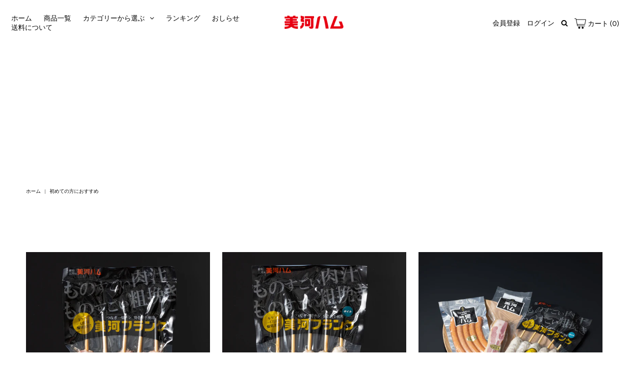

--- FILE ---
content_type: text/html; charset=utf-8
request_url: https://netshop.mikawaham.jp/collections/hazimetenokata
body_size: 37965
content:
<!DOCTYPE html>
<!--[if lt IE 7 ]><html class="ie ie6" lang="en"> <![endif]-->
<!--[if IE 7 ]><html class="ie ie7" lang="en"> <![endif]-->
<!--[if IE 8 ]><html class="ie ie8" lang="en"> <![endif]-->
<!--[if (gte IE 9)|!(IE)]><!--><html lang="en" class="no-js"> <!--<![endif]-->
<head>
<!-- Added by AVADA SEO Suite -->



<meta property="og:site_name" content="美河ハムネットショップ">
<meta property="og:url" content="https://netshop.mikawaham.jp/collections/hazimetenokata">
<meta property="og:title" content="初めての方におすすめ">
<meta property="og:type" content="product.group">
<meta property="og:description" content="初めての方におすすめの商品一覧ページです。美河フランク・ウインナー・ベーコン・その他肉の加工品の通販なら、美河ハム。"><meta property="og:image" content="">
<meta property="og:image:secure_url" content="">
<meta name="twitter:site" content="@美河ハムネットショップ"><meta name="twitter:card" content="summary_large_image">
<meta name="twitter:title" content="初めての方におすすめ">
<meta name="twitter:description" content="初めての方におすすめの商品一覧ページです。美河フランク・ウインナー・ベーコン・その他肉の加工品の通販なら、美河ハム。">
<meta name="twitter:image" content="">

<meta name="google-site-verification" content="ZGT24HlMYjH4mYPuoh4EVecplsNlJCK7V8I9ZukT-gM" />








<!-- Added by AVADA SEO Suite: Collection Structured Data -->
<script type="application/ld+json"></script>
<!-- /Added by AVADA SEO Suite --><!-- Added by AVADA SEO Suite: Breadcrumb Structured Data  -->
<script type="application/ld+json">{
  "@context": "https://schema.org",
  "@type": "BreadcrumbList",
  "itemListElement": [{
    "@type": "ListItem",
    "position": 1,
    "name": "Home",
    "item": "https://netshop.mikawaham.jp"
  }, {
    "@type": "ListItem",
    "position": 2,
    "name": "初めての方におすすめ",
    "item": "https://netshop.mikawaham.jp/collections/hazimetenokata"
  }]
}
</script>
<!-- Added by AVADA SEO Suite -->


<!-- /Added by AVADA SEO Suite -->




  <meta property="og:type" content="website">
  <meta property="og:title" content="初めての方におすすめ 美河フランク・ウインナー・ハム商品一覧 | 美河ハム">
  <meta property="og:url" content="https://netshop.mikawaham.jp/collections/hazimetenokata">
  
    <meta property="og:description" content="初めての方におすすめの商品一覧ページです。美河フランク・ウインナー・ベーコン・その他肉の加工品の通販なら、美河ハム。">
  
  
<meta property="og:site_name" content="【公式】美河ハムネットショップ">



  <meta name="twitter:card" content="summary">


  <meta name="twitter:site" content="@">






  <!-- Meta -->
  <title>
    初めての方におすすめ 美河フランク・ウインナー・ハム商品一覧 | 美河ハム &ndash; 【公式】美河ハムネットショップ
  </title>
  
  <meta name="description" content="初めての方におすすめの商品一覧ページです。美河フランク・ウインナー・ベーコン・その他肉の加工品の通販なら、美河ハム。" />
  
  <link rel="canonical" href="https://netshop.mikawaham.jp/collections/hazimetenokata" />

  <!-- Viewport -->
  <meta name="viewport" content="width=device-width, initial-scale=1, maximum-scale=1">

  <!-- CSS -->
  <link href="//netshop.mikawaham.jp/cdn/shop/t/13/assets/stylesheet.css?v=71757618731247466651762066263" rel="stylesheet" type="text/css" media="all" />
  <link href="//netshop.mikawaham.jp/cdn/shop/t/13/assets/queries.css?v=148725151662818700721758849845" rel="stylesheet" type="text/css" media="all" />
  <link rel="stylesheet" href="//netshop.mikawaham.jp/cdn/shop/t/13/assets/custom.css?20210618_02&v=37297765606223553301758849870">
  <link rel="stylesheet" href="//netshop.mikawaham.jp/cdn/shop/t/13/assets/flickity.css?v=127943925818641721351758849845">
  <link href="https://fonts.googleapis.com/icon?family=Material+Icons" rel="stylesheet">

  
    <!--お中元ページの場合に表示するcss-->
    <link rel="stylesheet" href="https://cdnjs.cloudflare.com/ajax/libs/animate.css/3.5.1/animate.min.css" />
  
  
  <!--[if lt IE 9]>
	<script src="//html5shim.googlecode.com/svn/trunk/html5.js"></script>
  <![endif]-->

  <!-- JS -->

  <script src="//code.jquery.com/jquery-3.3.1.min.js" type="text/javascript"></script>
  <script src="//netshop.mikawaham.jp/cdn/shop/t/13/assets/eventemitter3.min.js?v=27939738353326123541758849847" type="text/javascript"></script>
  <script src="//netshop.mikawaham.jp/cdn/shopifycloud/storefront/assets/themes_support/option_selection-b017cd28.js" type="text/javascript"></script>
  <script src="//netshop.mikawaham.jp/cdn/shop/t/13/assets/flickity.min.js?v=97813897961415443751758849845" type="text/javascript"></script>
  <script src="//netshop.mikawaham.jp/cdn/shop/t/13/assets/index.js?20210506&amp;v=72023038088859698361758849845" type="text/javascript"></script>

  

  <script>window.performance && window.performance.mark && window.performance.mark('shopify.content_for_header.start');</script><meta name="facebook-domain-verification" content="6j656xb42kl8xi3npl6g98ku5kmhx8">
<meta id="shopify-digital-wallet" name="shopify-digital-wallet" content="/55310745809/digital_wallets/dialog">
<meta name="shopify-checkout-api-token" content="eb7681498371cb01ee10b61f8c0e6fcf">
<meta id="in-context-paypal-metadata" data-shop-id="55310745809" data-venmo-supported="false" data-environment="production" data-locale="ja_JP" data-paypal-v4="true" data-currency="JPY">
<link rel="alternate" type="application/atom+xml" title="Feed" href="/collections/hazimetenokata.atom" />
<link rel="next" href="/collections/hazimetenokata?page=2">
<link rel="alternate" type="application/json+oembed" href="https://netshop.mikawaham.jp/collections/hazimetenokata.oembed">
<script async="async" src="/checkouts/internal/preloads.js?locale=ja-JP"></script>
<link rel="preconnect" href="https://shop.app" crossorigin="anonymous">
<script async="async" src="https://shop.app/checkouts/internal/preloads.js?locale=ja-JP&shop_id=55310745809" crossorigin="anonymous"></script>
<script id="shopify-features" type="application/json">{"accessToken":"eb7681498371cb01ee10b61f8c0e6fcf","betas":["rich-media-storefront-analytics"],"domain":"netshop.mikawaham.jp","predictiveSearch":false,"shopId":55310745809,"locale":"ja"}</script>
<script>var Shopify = Shopify || {};
Shopify.shop = "mikawaham.myshopify.com";
Shopify.locale = "ja";
Shopify.currency = {"active":"JPY","rate":"1.0"};
Shopify.country = "JP";
Shopify.theme = {"name":"mikawaham\/main","id":136374452433,"schema_name":"Vantage","schema_version":"7.3.2","theme_store_id":null,"role":"main"};
Shopify.theme.handle = "null";
Shopify.theme.style = {"id":null,"handle":null};
Shopify.cdnHost = "netshop.mikawaham.jp/cdn";
Shopify.routes = Shopify.routes || {};
Shopify.routes.root = "/";</script>
<script type="module">!function(o){(o.Shopify=o.Shopify||{}).modules=!0}(window);</script>
<script>!function(o){function n(){var o=[];function n(){o.push(Array.prototype.slice.apply(arguments))}return n.q=o,n}var t=o.Shopify=o.Shopify||{};t.loadFeatures=n(),t.autoloadFeatures=n()}(window);</script>
<script>
  window.ShopifyPay = window.ShopifyPay || {};
  window.ShopifyPay.apiHost = "shop.app\/pay";
  window.ShopifyPay.redirectState = null;
</script>
<script id="shop-js-analytics" type="application/json">{"pageType":"collection"}</script>
<script defer="defer" async type="module" src="//netshop.mikawaham.jp/cdn/shopifycloud/shop-js/modules/v2/client.init-shop-cart-sync_CHE6QNUr.ja.esm.js"></script>
<script defer="defer" async type="module" src="//netshop.mikawaham.jp/cdn/shopifycloud/shop-js/modules/v2/chunk.common_D98kRh4-.esm.js"></script>
<script defer="defer" async type="module" src="//netshop.mikawaham.jp/cdn/shopifycloud/shop-js/modules/v2/chunk.modal_BNwoMci-.esm.js"></script>
<script type="module">
  await import("//netshop.mikawaham.jp/cdn/shopifycloud/shop-js/modules/v2/client.init-shop-cart-sync_CHE6QNUr.ja.esm.js");
await import("//netshop.mikawaham.jp/cdn/shopifycloud/shop-js/modules/v2/chunk.common_D98kRh4-.esm.js");
await import("//netshop.mikawaham.jp/cdn/shopifycloud/shop-js/modules/v2/chunk.modal_BNwoMci-.esm.js");

  window.Shopify.SignInWithShop?.initShopCartSync?.({"fedCMEnabled":true,"windoidEnabled":true});

</script>
<script>
  window.Shopify = window.Shopify || {};
  if (!window.Shopify.featureAssets) window.Shopify.featureAssets = {};
  window.Shopify.featureAssets['shop-js'] = {"shop-cart-sync":["modules/v2/client.shop-cart-sync_Fn6E0AvD.ja.esm.js","modules/v2/chunk.common_D98kRh4-.esm.js","modules/v2/chunk.modal_BNwoMci-.esm.js"],"init-fed-cm":["modules/v2/client.init-fed-cm_sYFpctDP.ja.esm.js","modules/v2/chunk.common_D98kRh4-.esm.js","modules/v2/chunk.modal_BNwoMci-.esm.js"],"shop-toast-manager":["modules/v2/client.shop-toast-manager_Cm6TtnXd.ja.esm.js","modules/v2/chunk.common_D98kRh4-.esm.js","modules/v2/chunk.modal_BNwoMci-.esm.js"],"init-shop-cart-sync":["modules/v2/client.init-shop-cart-sync_CHE6QNUr.ja.esm.js","modules/v2/chunk.common_D98kRh4-.esm.js","modules/v2/chunk.modal_BNwoMci-.esm.js"],"shop-button":["modules/v2/client.shop-button_CZ95wHjv.ja.esm.js","modules/v2/chunk.common_D98kRh4-.esm.js","modules/v2/chunk.modal_BNwoMci-.esm.js"],"init-windoid":["modules/v2/client.init-windoid_BTB72QS9.ja.esm.js","modules/v2/chunk.common_D98kRh4-.esm.js","modules/v2/chunk.modal_BNwoMci-.esm.js"],"shop-cash-offers":["modules/v2/client.shop-cash-offers_BFHBnhKY.ja.esm.js","modules/v2/chunk.common_D98kRh4-.esm.js","modules/v2/chunk.modal_BNwoMci-.esm.js"],"pay-button":["modules/v2/client.pay-button_DTH50Rzq.ja.esm.js","modules/v2/chunk.common_D98kRh4-.esm.js","modules/v2/chunk.modal_BNwoMci-.esm.js"],"init-customer-accounts":["modules/v2/client.init-customer-accounts_BUGn0cIS.ja.esm.js","modules/v2/client.shop-login-button_B-yi3nMN.ja.esm.js","modules/v2/chunk.common_D98kRh4-.esm.js","modules/v2/chunk.modal_BNwoMci-.esm.js"],"avatar":["modules/v2/client.avatar_BTnouDA3.ja.esm.js"],"checkout-modal":["modules/v2/client.checkout-modal_B9SXRRFG.ja.esm.js","modules/v2/chunk.common_D98kRh4-.esm.js","modules/v2/chunk.modal_BNwoMci-.esm.js"],"init-shop-for-new-customer-accounts":["modules/v2/client.init-shop-for-new-customer-accounts_CoX20XDP.ja.esm.js","modules/v2/client.shop-login-button_B-yi3nMN.ja.esm.js","modules/v2/chunk.common_D98kRh4-.esm.js","modules/v2/chunk.modal_BNwoMci-.esm.js"],"init-customer-accounts-sign-up":["modules/v2/client.init-customer-accounts-sign-up_CSeMJfz-.ja.esm.js","modules/v2/client.shop-login-button_B-yi3nMN.ja.esm.js","modules/v2/chunk.common_D98kRh4-.esm.js","modules/v2/chunk.modal_BNwoMci-.esm.js"],"init-shop-email-lookup-coordinator":["modules/v2/client.init-shop-email-lookup-coordinator_DazyVOqY.ja.esm.js","modules/v2/chunk.common_D98kRh4-.esm.js","modules/v2/chunk.modal_BNwoMci-.esm.js"],"shop-follow-button":["modules/v2/client.shop-follow-button_DjSWKMco.ja.esm.js","modules/v2/chunk.common_D98kRh4-.esm.js","modules/v2/chunk.modal_BNwoMci-.esm.js"],"shop-login-button":["modules/v2/client.shop-login-button_B-yi3nMN.ja.esm.js","modules/v2/chunk.common_D98kRh4-.esm.js","modules/v2/chunk.modal_BNwoMci-.esm.js"],"shop-login":["modules/v2/client.shop-login_BdZnYXk6.ja.esm.js","modules/v2/chunk.common_D98kRh4-.esm.js","modules/v2/chunk.modal_BNwoMci-.esm.js"],"lead-capture":["modules/v2/client.lead-capture_emq1eXKF.ja.esm.js","modules/v2/chunk.common_D98kRh4-.esm.js","modules/v2/chunk.modal_BNwoMci-.esm.js"],"payment-terms":["modules/v2/client.payment-terms_CeWs54sX.ja.esm.js","modules/v2/chunk.common_D98kRh4-.esm.js","modules/v2/chunk.modal_BNwoMci-.esm.js"]};
</script>
<script>(function() {
  var isLoaded = false;
  function asyncLoad() {
    if (isLoaded) return;
    isLoaded = true;
    var urls = ["https:\/\/delivery-date-and-time-picker.amp.tokyo\/script_tags\/cart_attributes.js?shop=mikawaham.myshopify.com","https:\/\/seo.apps.avada.io\/avada-seo-installed.js?shop=mikawaham.myshopify.com","https:\/\/cdn.nfcube.com\/instafeed-ec9a5df761eaf8eb0b0ec321bf6c5189.js?shop=mikawaham.myshopify.com","https:\/\/cks3.amplifiedcdn.com\/ckjs.production.min.js?unique_id=mikawaham.myshopify.com\u0026shop=mikawaham.myshopify.com","https:\/\/ccjs.amplifiedcdn.com\/ccjs.umd.js?unique_id=mikawaham.myshopify.com\u0026shop=mikawaham.myshopify.com","https:\/\/cdn.hextom.com\/js\/freeshippingbar.js?shop=mikawaham.myshopify.com"];
    for (var i = 0; i < urls.length; i++) {
      var s = document.createElement('script');
      s.type = 'text/javascript';
      s.async = true;
      s.src = urls[i];
      var x = document.getElementsByTagName('script')[0];
      x.parentNode.insertBefore(s, x);
    }
  };
  if(window.attachEvent) {
    window.attachEvent('onload', asyncLoad);
  } else {
    window.addEventListener('load', asyncLoad, false);
  }
})();</script>
<script id="__st">var __st={"a":55310745809,"offset":32400,"reqid":"cb6f7065-427b-4b45-84fc-ca384252074f-1769707639","pageurl":"netshop.mikawaham.jp\/collections\/hazimetenokata","u":"a102c665031e","p":"collection","rtyp":"collection","rid":283631648977};</script>
<script>window.ShopifyPaypalV4VisibilityTracking = true;</script>
<script id="captcha-bootstrap">!function(){'use strict';const t='contact',e='account',n='new_comment',o=[[t,t],['blogs',n],['comments',n],[t,'customer']],c=[[e,'customer_login'],[e,'guest_login'],[e,'recover_customer_password'],[e,'create_customer']],r=t=>t.map((([t,e])=>`form[action*='/${t}']:not([data-nocaptcha='true']) input[name='form_type'][value='${e}']`)).join(','),a=t=>()=>t?[...document.querySelectorAll(t)].map((t=>t.form)):[];function s(){const t=[...o],e=r(t);return a(e)}const i='password',u='form_key',d=['recaptcha-v3-token','g-recaptcha-response','h-captcha-response',i],f=()=>{try{return window.sessionStorage}catch{return}},m='__shopify_v',_=t=>t.elements[u];function p(t,e,n=!1){try{const o=window.sessionStorage,c=JSON.parse(o.getItem(e)),{data:r}=function(t){const{data:e,action:n}=t;return t[m]||n?{data:e,action:n}:{data:t,action:n}}(c);for(const[e,n]of Object.entries(r))t.elements[e]&&(t.elements[e].value=n);n&&o.removeItem(e)}catch(o){console.error('form repopulation failed',{error:o})}}const l='form_type',E='cptcha';function T(t){t.dataset[E]=!0}const w=window,h=w.document,L='Shopify',v='ce_forms',y='captcha';let A=!1;((t,e)=>{const n=(g='f06e6c50-85a8-45c8-87d0-21a2b65856fe',I='https://cdn.shopify.com/shopifycloud/storefront-forms-hcaptcha/ce_storefront_forms_captcha_hcaptcha.v1.5.2.iife.js',D={infoText:'hCaptchaによる保護',privacyText:'プライバシー',termsText:'利用規約'},(t,e,n)=>{const o=w[L][v],c=o.bindForm;if(c)return c(t,g,e,D).then(n);var r;o.q.push([[t,g,e,D],n]),r=I,A||(h.body.append(Object.assign(h.createElement('script'),{id:'captcha-provider',async:!0,src:r})),A=!0)});var g,I,D;w[L]=w[L]||{},w[L][v]=w[L][v]||{},w[L][v].q=[],w[L][y]=w[L][y]||{},w[L][y].protect=function(t,e){n(t,void 0,e),T(t)},Object.freeze(w[L][y]),function(t,e,n,w,h,L){const[v,y,A,g]=function(t,e,n){const i=e?o:[],u=t?c:[],d=[...i,...u],f=r(d),m=r(i),_=r(d.filter((([t,e])=>n.includes(e))));return[a(f),a(m),a(_),s()]}(w,h,L),I=t=>{const e=t.target;return e instanceof HTMLFormElement?e:e&&e.form},D=t=>v().includes(t);t.addEventListener('submit',(t=>{const e=I(t);if(!e)return;const n=D(e)&&!e.dataset.hcaptchaBound&&!e.dataset.recaptchaBound,o=_(e),c=g().includes(e)&&(!o||!o.value);(n||c)&&t.preventDefault(),c&&!n&&(function(t){try{if(!f())return;!function(t){const e=f();if(!e)return;const n=_(t);if(!n)return;const o=n.value;o&&e.removeItem(o)}(t);const e=Array.from(Array(32),(()=>Math.random().toString(36)[2])).join('');!function(t,e){_(t)||t.append(Object.assign(document.createElement('input'),{type:'hidden',name:u})),t.elements[u].value=e}(t,e),function(t,e){const n=f();if(!n)return;const o=[...t.querySelectorAll(`input[type='${i}']`)].map((({name:t})=>t)),c=[...d,...o],r={};for(const[a,s]of new FormData(t).entries())c.includes(a)||(r[a]=s);n.setItem(e,JSON.stringify({[m]:1,action:t.action,data:r}))}(t,e)}catch(e){console.error('failed to persist form',e)}}(e),e.submit())}));const S=(t,e)=>{t&&!t.dataset[E]&&(n(t,e.some((e=>e===t))),T(t))};for(const o of['focusin','change'])t.addEventListener(o,(t=>{const e=I(t);D(e)&&S(e,y())}));const B=e.get('form_key'),M=e.get(l),P=B&&M;t.addEventListener('DOMContentLoaded',(()=>{const t=y();if(P)for(const e of t)e.elements[l].value===M&&p(e,B);[...new Set([...A(),...v().filter((t=>'true'===t.dataset.shopifyCaptcha))])].forEach((e=>S(e,t)))}))}(h,new URLSearchParams(w.location.search),n,t,e,['guest_login'])})(!0,!0)}();</script>
<script integrity="sha256-4kQ18oKyAcykRKYeNunJcIwy7WH5gtpwJnB7kiuLZ1E=" data-source-attribution="shopify.loadfeatures" defer="defer" src="//netshop.mikawaham.jp/cdn/shopifycloud/storefront/assets/storefront/load_feature-a0a9edcb.js" crossorigin="anonymous"></script>
<script crossorigin="anonymous" defer="defer" src="//netshop.mikawaham.jp/cdn/shopifycloud/storefront/assets/shopify_pay/storefront-65b4c6d7.js?v=20250812"></script>
<script data-source-attribution="shopify.dynamic_checkout.dynamic.init">var Shopify=Shopify||{};Shopify.PaymentButton=Shopify.PaymentButton||{isStorefrontPortableWallets:!0,init:function(){window.Shopify.PaymentButton.init=function(){};var t=document.createElement("script");t.src="https://netshop.mikawaham.jp/cdn/shopifycloud/portable-wallets/latest/portable-wallets.ja.js",t.type="module",document.head.appendChild(t)}};
</script>
<script data-source-attribution="shopify.dynamic_checkout.buyer_consent">
  function portableWalletsHideBuyerConsent(e){var t=document.getElementById("shopify-buyer-consent"),n=document.getElementById("shopify-subscription-policy-button");t&&n&&(t.classList.add("hidden"),t.setAttribute("aria-hidden","true"),n.removeEventListener("click",e))}function portableWalletsShowBuyerConsent(e){var t=document.getElementById("shopify-buyer-consent"),n=document.getElementById("shopify-subscription-policy-button");t&&n&&(t.classList.remove("hidden"),t.removeAttribute("aria-hidden"),n.addEventListener("click",e))}window.Shopify?.PaymentButton&&(window.Shopify.PaymentButton.hideBuyerConsent=portableWalletsHideBuyerConsent,window.Shopify.PaymentButton.showBuyerConsent=portableWalletsShowBuyerConsent);
</script>
<script data-source-attribution="shopify.dynamic_checkout.cart.bootstrap">document.addEventListener("DOMContentLoaded",(function(){function t(){return document.querySelector("shopify-accelerated-checkout-cart, shopify-accelerated-checkout")}if(t())Shopify.PaymentButton.init();else{new MutationObserver((function(e,n){t()&&(Shopify.PaymentButton.init(),n.disconnect())})).observe(document.body,{childList:!0,subtree:!0})}}));
</script>
<link id="shopify-accelerated-checkout-styles" rel="stylesheet" media="screen" href="https://netshop.mikawaham.jp/cdn/shopifycloud/portable-wallets/latest/accelerated-checkout-backwards-compat.css" crossorigin="anonymous">
<style id="shopify-accelerated-checkout-cart">
        #shopify-buyer-consent {
  margin-top: 1em;
  display: inline-block;
  width: 100%;
}

#shopify-buyer-consent.hidden {
  display: none;
}

#shopify-subscription-policy-button {
  background: none;
  border: none;
  padding: 0;
  text-decoration: underline;
  font-size: inherit;
  cursor: pointer;
}

#shopify-subscription-policy-button::before {
  box-shadow: none;
}

      </style>

<script>window.performance && window.performance.mark && window.performance.mark('shopify.content_for_header.end');</script>

  

  <!-- Favicon -->
  
  <link rel="shortcut icon" href="//netshop.mikawaham.jp/cdn/shop/files/png_0cfa47a2-39ae-49d4-aed4-6ec0d2277eb1_32x32.png?v=1688993194" type="image/png" />
  

<script>

/* main-navの3つ目の間にdivを入れる */
jQuery(document).ready(function($){
  $('#main-nav li:nth-child(4)').append('<div>');
  $('#main-nav li:nth-child(5)').append('</div>');
});

</script>



  
<!-- Start of Judge.me Core -->
<link rel="dns-prefetch" href="https://cdn.judge.me/">
<script data-cfasync='false' class='jdgm-settings-script'>window.jdgmSettings={"pagination":5,"disable_web_reviews":false,"badge_no_review_text":"レビューなし","badge_n_reviews_text":"{{ n }}件のレビュー","badge_star_color":"#a8873d","hide_badge_preview_if_no_reviews":true,"badge_hide_text":false,"enforce_center_preview_badge":false,"widget_title":"カスタマーレビュー","widget_open_form_text":"レビューを書く","widget_close_form_text":"レビューをキャンセル","widget_refresh_page_text":"ページを更新","widget_summary_text":"{{ number_of_reviews }}件のレビューに基づく","widget_no_review_text":"最初のレビューを書きましょう","widget_name_field_text":"表示名","widget_verified_name_field_text":"認証された名前（公開）","widget_name_placeholder_text":"表示名","widget_required_field_error_text":"このフィールドは必須です。","widget_email_field_text":"メールアドレス","widget_verified_email_field_text":"認証されたメール（非公開、編集不可）","widget_email_placeholder_text":"あなたのメールアドレス（非公開）","widget_email_field_error_text":"有効なメールアドレスを入力してください。","widget_rating_field_text":"評価","widget_review_title_field_text":"レビュータイトル","widget_review_title_placeholder_text":"レビューにタイトルをつける","widget_review_body_field_text":"レビュー内容","widget_review_body_placeholder_text":"ここに書き始めてください...","widget_pictures_field_text":"写真/動画（任意）","widget_submit_review_text":"レビューを送信","widget_submit_verified_review_text":"認証済みレビューを送信","widget_submit_success_msg_with_auto_publish":"ありがとうございます！数分後にページを更新して、あなたのレビューを確認してください。\u003ca href='https://judge.me/login' target='_blank' rel='nofollow noopener'\u003eJudge.me\u003c/a\u003eにログインすることで、レビューの削除や編集ができます。","widget_submit_success_msg_no_auto_publish":"ありがとうございます！あなたのレビューはショップ管理者の承認を得た後に公開されます。\u003ca href='https://judge.me/login' target='_blank' rel='nofollow noopener'\u003eJudge.me\u003c/a\u003eにログインすることで、レビューの削除や編集ができます。","widget_show_default_reviews_out_of_total_text":"{{ n_reviews }}件のレビューのうち{{ n_reviews_shown }}件を表示しています。","widget_show_all_link_text":"すべて表示","widget_show_less_link_text":"表示を減らす","widget_author_said_text":"{{ reviewer_name }}の言葉：","widget_days_text":"{{ n }}日前","widget_weeks_text":"{{ n }}週間前","widget_months_text":"{{ n }}ヶ月前","widget_years_text":"{{ n }}年前","widget_yesterday_text":"昨日","widget_today_text":"今日","widget_replied_text":"\u003e\u003e {{ shop_name }}の返信：","widget_read_more_text":"続きを読む","widget_reviewer_name_as_initial":"","widget_rating_filter_color":"","widget_rating_filter_see_all_text":"すべてのレビューを見る","widget_sorting_most_recent_text":"最新順","widget_sorting_highest_rating_text":"最高評価順","widget_sorting_lowest_rating_text":"最低評価順","widget_sorting_with_pictures_text":"写真付きのみ","widget_sorting_most_helpful_text":"最も役立つ順","widget_open_question_form_text":"質問する","widget_reviews_subtab_text":"レビュー","widget_questions_subtab_text":"質問","widget_question_label_text":"質問","widget_answer_label_text":"回答","widget_question_placeholder_text":"ここに質問を書いてください","widget_submit_question_text":"質問を送信","widget_question_submit_success_text":"ご質問ありがとうございます！回答があり次第ご連絡いたします。","widget_star_color":"#a8873d","verified_badge_text":"認証済み","verified_badge_bg_color":"","verified_badge_text_color":"","verified_badge_placement":"left-of-reviewer-name","widget_review_max_height":"","widget_hide_border":false,"widget_social_share":false,"widget_thumb":false,"widget_review_location_show":false,"widget_location_format":"country_iso_code","all_reviews_include_out_of_store_products":true,"all_reviews_out_of_store_text":"（ストア外）","all_reviews_pagination":100,"all_reviews_product_name_prefix_text":"について","enable_review_pictures":false,"enable_question_anwser":false,"widget_theme":"","review_date_format":"mm/dd/yyyy","default_sort_method":"most-recent","widget_product_reviews_subtab_text":"製品レビュー","widget_shop_reviews_subtab_text":"ショップレビュー","widget_other_products_reviews_text":"他の製品のレビュー","widget_store_reviews_subtab_text":"ショップレビュー","widget_no_store_reviews_text":"この店舗はまだレビューを受け取っていません","widget_web_restriction_product_reviews_text":"この製品に対するレビューはまだありません","widget_no_items_text":"アイテムが見つかりません","widget_show_more_text":"もっと見る","widget_write_a_store_review_text":"ストアレビューを書く","widget_other_languages_heading":"他の言語のレビュー","widget_translate_review_text":"レビューを{{ language }}に翻訳","widget_translating_review_text":"翻訳中...","widget_show_original_translation_text":"原文を表示 ({{ language }})","widget_translate_review_failed_text":"レビューを翻訳できませんでした。","widget_translate_review_retry_text":"再試行","widget_translate_review_try_again_later_text":"後でもう一度お試しください","show_product_url_for_grouped_product":false,"widget_sorting_pictures_first_text":"写真を最初に","show_pictures_on_all_rev_page_mobile":false,"show_pictures_on_all_rev_page_desktop":false,"floating_tab_hide_mobile_install_preference":false,"floating_tab_button_name":"★ レビュー","floating_tab_title":"お客様の声","floating_tab_button_color":"","floating_tab_button_background_color":"","floating_tab_url":"","floating_tab_url_enabled":false,"floating_tab_tab_style":"text","all_reviews_text_badge_text":"お客様は当店を{{ shop.metafields.judgeme.all_reviews_count }}件のレビューに基づいて{{ shop.metafields.judgeme.all_reviews_rating | round: 1 }}/5と評価しています。","all_reviews_text_badge_text_branded_style":"{{ shop.metafields.judgeme.all_reviews_count }}件のレビューに基づいて5つ星中{{ shop.metafields.judgeme.all_reviews_rating | round: 1 }}つ星","is_all_reviews_text_badge_a_link":false,"show_stars_for_all_reviews_text_badge":false,"all_reviews_text_badge_url":"","all_reviews_text_style":"text","all_reviews_text_color_style":"judgeme_brand_color","all_reviews_text_color":"#108474","all_reviews_text_show_jm_brand":true,"featured_carousel_show_header":true,"featured_carousel_title":"お客様の声","testimonials_carousel_title":"お客様の声","videos_carousel_title":"お客様の声","cards_carousel_title":"お客様の声","featured_carousel_count_text":"{{ n }}件のレビューから","featured_carousel_add_link_to_all_reviews_page":false,"featured_carousel_url":"","featured_carousel_show_images":true,"featured_carousel_autoslide_interval":5,"featured_carousel_arrows_on_the_sides":false,"featured_carousel_height":250,"featured_carousel_width":80,"featured_carousel_image_size":0,"featured_carousel_image_height":250,"featured_carousel_arrow_color":"#eeeeee","verified_count_badge_style":"vintage","verified_count_badge_orientation":"horizontal","verified_count_badge_color_style":"judgeme_brand_color","verified_count_badge_color":"#108474","is_verified_count_badge_a_link":false,"verified_count_badge_url":"","verified_count_badge_show_jm_brand":true,"widget_rating_preset_default":5,"widget_first_sub_tab":"product-reviews","widget_show_histogram":true,"widget_histogram_use_custom_color":false,"widget_pagination_use_custom_color":false,"widget_star_use_custom_color":true,"widget_verified_badge_use_custom_color":false,"widget_write_review_use_custom_color":false,"picture_reminder_submit_button":"Upload Pictures","enable_review_videos":false,"mute_video_by_default":false,"widget_sorting_videos_first_text":"動画を最初に","widget_review_pending_text":"保留中","featured_carousel_items_for_large_screen":3,"social_share_options_order":"Facebook,Twitter","remove_microdata_snippet":false,"disable_json_ld":false,"enable_json_ld_products":false,"preview_badge_show_question_text":false,"preview_badge_no_question_text":"質問なし","preview_badge_n_question_text":"{{ number_of_questions }}件の質問","qa_badge_show_icon":false,"qa_badge_position":"same-row","remove_judgeme_branding":false,"widget_add_search_bar":false,"widget_search_bar_placeholder":"検索","widget_sorting_verified_only_text":"認証済みのみ","featured_carousel_theme":"default","featured_carousel_show_rating":true,"featured_carousel_show_title":true,"featured_carousel_show_body":true,"featured_carousel_show_date":false,"featured_carousel_show_reviewer":true,"featured_carousel_show_product":false,"featured_carousel_header_background_color":"#108474","featured_carousel_header_text_color":"#ffffff","featured_carousel_name_product_separator":"reviewed","featured_carousel_full_star_background":"#108474","featured_carousel_empty_star_background":"#dadada","featured_carousel_vertical_theme_background":"#f9fafb","featured_carousel_verified_badge_enable":false,"featured_carousel_verified_badge_color":"#108474","featured_carousel_border_style":"round","featured_carousel_review_line_length_limit":3,"featured_carousel_more_reviews_button_text":"さらにレビューを読む","featured_carousel_view_product_button_text":"製品を見る","all_reviews_page_load_reviews_on":"scroll","all_reviews_page_load_more_text":"さらにレビューを読み込む","disable_fb_tab_reviews":false,"enable_ajax_cdn_cache":false,"widget_public_name_text":"のように公開表示","default_reviewer_name":"John Smith","default_reviewer_name_has_non_latin":true,"widget_reviewer_anonymous":"匿名","medals_widget_title":"Judge.me レビューメダル","medals_widget_background_color":"#f9fafb","medals_widget_position":"footer_all_pages","medals_widget_border_color":"#f9fafb","medals_widget_verified_text_position":"left","medals_widget_use_monochromatic_version":false,"medals_widget_elements_color":"#108474","show_reviewer_avatar":true,"widget_invalid_yt_video_url_error_text":"YouTubeビデオURLではありません","widget_max_length_field_error_text":"{0}文字以内で入力してください。","widget_show_country_flag":false,"widget_show_collected_via_shop_app":true,"widget_verified_by_shop_badge_style":"light","widget_verified_by_shop_text":"ショップによって認証","widget_show_photo_gallery":false,"widget_load_with_code_splitting":true,"widget_ugc_install_preference":false,"widget_ugc_title":"私たちが作り、あなたが共有","widget_ugc_subtitle":"タグ付けすると、あなたの写真が私たちのページで特集されます","widget_ugc_arrows_color":"#ffffff","widget_ugc_primary_button_text":"今すぐ購入","widget_ugc_primary_button_background_color":"#108474","widget_ugc_primary_button_text_color":"#ffffff","widget_ugc_primary_button_border_width":"0","widget_ugc_primary_button_border_style":"none","widget_ugc_primary_button_border_color":"#108474","widget_ugc_primary_button_border_radius":"25","widget_ugc_secondary_button_text":"さらに読み込む","widget_ugc_secondary_button_background_color":"#ffffff","widget_ugc_secondary_button_text_color":"#108474","widget_ugc_secondary_button_border_width":"2","widget_ugc_secondary_button_border_style":"solid","widget_ugc_secondary_button_border_color":"#108474","widget_ugc_secondary_button_border_radius":"25","widget_ugc_reviews_button_text":"レビューを見る","widget_ugc_reviews_button_background_color":"#ffffff","widget_ugc_reviews_button_text_color":"#108474","widget_ugc_reviews_button_border_width":"2","widget_ugc_reviews_button_border_style":"solid","widget_ugc_reviews_button_border_color":"#108474","widget_ugc_reviews_button_border_radius":"25","widget_ugc_reviews_button_link_to":"judgeme-reviews-page","widget_ugc_show_post_date":true,"widget_ugc_max_width":"800","widget_rating_metafield_value_type":true,"widget_primary_color":"#108474","widget_enable_secondary_color":false,"widget_secondary_color":"#edf5f5","widget_summary_average_rating_text":"5つ星中{{ average_rating }}つ星","widget_media_grid_title":"お客様の写真と動画","widget_media_grid_see_more_text":"もっと見る","widget_round_style":false,"widget_show_product_medals":true,"widget_verified_by_judgeme_text":"Judge.meによって認証","widget_show_store_medals":true,"widget_verified_by_judgeme_text_in_store_medals":"Judge.meによって認証","widget_media_field_exceed_quantity_message":"申し訳ありませんが、1つのレビューにつき{{ max_media }}つまでしか受け付けられません。","widget_media_field_exceed_limit_message":"{{ file_name }}が大きすぎます。{{ size_limit }}MB未満の{{ media_type }}を選択してください。","widget_review_submitted_text":"レビューが送信されました！","widget_question_submitted_text":"質問が送信されました！","widget_close_form_text_question":"キャンセル","widget_write_your_answer_here_text":"ここに回答を書いてください","widget_enabled_branded_link":true,"widget_show_collected_by_judgeme":false,"widget_reviewer_name_color":"","widget_write_review_text_color":"","widget_write_review_bg_color":"","widget_collected_by_judgeme_text":"Judge.meによって収集","widget_pagination_type":"standard","widget_load_more_text":"さらに読み込む","widget_load_more_color":"#108474","widget_full_review_text":"完全なレビュー","widget_read_more_reviews_text":"さらにレビューを読む","widget_read_questions_text":"質問を読む","widget_questions_and_answers_text":"質問と回答","widget_verified_by_text":"認証元","widget_verified_text":"認証済み","widget_number_of_reviews_text":"{{ number_of_reviews }}件のレビュー","widget_back_button_text":"戻る","widget_next_button_text":"次へ","widget_custom_forms_filter_button":"フィルター","custom_forms_style":"vertical","widget_show_review_information":false,"how_reviews_are_collected":"レビューの収集方法は？","widget_show_review_keywords":false,"widget_gdpr_statement":"あなたのデータの使用方法：あなたが残したレビューについてのみ、必要な場合にのみご連絡いたします。レビューを送信することで、Judge.meの\u003ca href='https://judge.me/terms' target='_blank' rel='nofollow noopener'\u003e利用規約\u003c/a\u003e、\u003ca href='https://judge.me/privacy' target='_blank' rel='nofollow noopener'\u003eプライバシーポリシー\u003c/a\u003e、\u003ca href='https://judge.me/content-policy' target='_blank' rel='nofollow noopener'\u003eコンテンツポリシー\u003c/a\u003eに同意したことになります。","widget_multilingual_sorting_enabled":false,"widget_translate_review_content_enabled":false,"widget_translate_review_content_method":"manual","popup_widget_review_selection":"automatically_with_pictures","popup_widget_round_border_style":true,"popup_widget_show_title":true,"popup_widget_show_body":true,"popup_widget_show_reviewer":false,"popup_widget_show_product":true,"popup_widget_show_pictures":true,"popup_widget_use_review_picture":true,"popup_widget_show_on_home_page":true,"popup_widget_show_on_product_page":true,"popup_widget_show_on_collection_page":true,"popup_widget_show_on_cart_page":true,"popup_widget_position":"bottom_left","popup_widget_first_review_delay":5,"popup_widget_duration":5,"popup_widget_interval":5,"popup_widget_review_count":5,"popup_widget_hide_on_mobile":true,"review_snippet_widget_round_border_style":true,"review_snippet_widget_card_color":"#FFFFFF","review_snippet_widget_slider_arrows_background_color":"#FFFFFF","review_snippet_widget_slider_arrows_color":"#000000","review_snippet_widget_star_color":"#108474","show_product_variant":false,"all_reviews_product_variant_label_text":"バリエーション: ","widget_show_verified_branding":false,"widget_ai_summary_title":"お客様の声","widget_ai_summary_disclaimer":"最近のカスタマーレビューに基づくAI搭載レビュー要約","widget_show_ai_summary":false,"widget_show_ai_summary_bg":false,"widget_show_review_title_input":true,"redirect_reviewers_invited_via_email":"review_widget","request_store_review_after_product_review":false,"request_review_other_products_in_order":false,"review_form_color_scheme":"default","review_form_corner_style":"square","review_form_star_color":{},"review_form_text_color":"#333333","review_form_background_color":"#ffffff","review_form_field_background_color":"#fafafa","review_form_button_color":{},"review_form_button_text_color":"#ffffff","review_form_modal_overlay_color":"#000000","review_content_screen_title_text":"この製品をどのように評価しますか？","review_content_introduction_text":"あなたの体験について少し共有していただけると嬉しいです。","store_review_form_title_text":"このストアをどのように評価しますか？","store_review_form_introduction_text":"あなたの体験について少し共有していただけると嬉しいです。","show_review_guidance_text":true,"one_star_review_guidance_text":"悪い","five_star_review_guidance_text":"素晴らしい","customer_information_screen_title_text":"あなたについて","customer_information_introduction_text":"あなたについてもっと教えてください。","custom_questions_screen_title_text":"あなたの体験について詳しく","custom_questions_introduction_text":"あなたの体験についてより詳しく理解するための質問がいくつかあります。","review_submitted_screen_title_text":"レビューありがとうございます！","review_submitted_screen_thank_you_text":"現在処理中です。まもなくストアに表示されます。","review_submitted_screen_email_verification_text":"今送信したリンクをクリックしてメールアドレスを確認してください。これにより、レビューの信頼性を保つことができます。","review_submitted_request_store_review_text":"私たちとのお買い物体験を共有していただけませんか？","review_submitted_review_other_products_text":"これらの商品をレビューしていただけませんか？","store_review_screen_title_text":"あなたの購入体験を共有しますか？","store_review_introduction_text":"あなたのフィードバックを重視し、改善に活用します。あなたの思いや提案を共有してください。","reviewer_media_screen_title_picture_text":"写真を共有","reviewer_media_introduction_picture_text":"レビューを裏付ける写真をアップロードしてください。","reviewer_media_screen_title_video_text":"ビデオを共有","reviewer_media_introduction_video_text":"レビューを裏付けるビデオをアップロードしてください。","reviewer_media_screen_title_picture_or_video_text":"写真またはビデオを共有","reviewer_media_introduction_picture_or_video_text":"レビューを裏付ける写真またはビデオをアップロードしてください。","reviewer_media_youtube_url_text":"ここにYoutubeのURLを貼り付けてください","advanced_settings_next_step_button_text":"次へ","advanced_settings_close_review_button_text":"閉じる","modal_write_review_flow":false,"write_review_flow_required_text":"必須","write_review_flow_privacy_message_text":"個人情報を厳守します。","write_review_flow_anonymous_text":"匿名レビュー","write_review_flow_visibility_text":"これは他のお客様には表示されません。","write_review_flow_multiple_selection_help_text":"お好きなだけ選択してください","write_review_flow_single_selection_help_text":"一つのオプションを選択してください","write_review_flow_required_field_error_text":"この項目は必須です","write_review_flow_invalid_email_error_text":"有効なメールアドレスを入力してください","write_review_flow_max_length_error_text":"最大{{ max_length }}文字。","write_review_flow_media_upload_text":"\u003cb\u003eクリックしてアップロード\u003c/b\u003eまたはドラッグ\u0026ドロップ","write_review_flow_gdpr_statement":"必要な場合にのみ、あなたのレビューについてご連絡いたします。レビューを送信することで、当社の\u003ca href='https://judge.me/terms' target='_blank' rel='nofollow noopener'\u003e利用規約\u003c/a\u003eおよび\u003ca href='https://judge.me/privacy' target='_blank' rel='nofollow noopener'\u003eプライバシーポリシー\u003c/a\u003eに同意したものとみなされます。","rating_only_reviews_enabled":false,"show_negative_reviews_help_screen":false,"new_review_flow_help_screen_rating_threshold":3,"negative_review_resolution_screen_title_text":"もっと教えてください","negative_review_resolution_text":"お客様の体験は私たちにとって重要です。ご購入に問題がございましたら、私たちがサポートいたします。お気軽にお問い合わせください。状況を改善する機会をいただければ幸いです。","negative_review_resolution_button_text":"お問い合わせ","negative_review_resolution_proceed_with_review_text":"レビューを残す","negative_review_resolution_subject":"{{ shop_name }}での購入に関する問題。{{ order_name }}","preview_badge_collection_page_install_status":false,"widget_review_custom_css":"","preview_badge_custom_css":"","preview_badge_stars_count":"5-stars","featured_carousel_custom_css":"","floating_tab_custom_css":"","all_reviews_widget_custom_css":"","medals_widget_custom_css":"","verified_badge_custom_css":"","all_reviews_text_custom_css":"","transparency_badges_collected_via_store_invite":false,"transparency_badges_from_another_provider":false,"transparency_badges_collected_from_store_visitor":false,"transparency_badges_collected_by_verified_review_provider":false,"transparency_badges_earned_reward":false,"transparency_badges_collected_via_store_invite_text":"ストア招待によるレビュー収集","transparency_badges_from_another_provider_text":"他のプロバイダーからのレビュー収集","transparency_badges_collected_from_store_visitor_text":"ストア訪問者からのレビュー収集","transparency_badges_written_in_google_text":"Googleで書かれたレビュー","transparency_badges_written_in_etsy_text":"Etsyで書かれたレビュー","transparency_badges_written_in_shop_app_text":"Shop Appで書かれたレビュー","transparency_badges_earned_reward_text":"将来の購入に対する報酬を獲得したレビュー","product_review_widget_per_page":10,"widget_store_review_label_text":"ストアレビュー","checkout_comment_extension_title_on_product_page":"Customer Comments","checkout_comment_extension_num_latest_comment_show":5,"checkout_comment_extension_format":"name_and_timestamp","checkout_comment_customer_name":"last_initial","checkout_comment_comment_notification":true,"preview_badge_collection_page_install_preference":true,"preview_badge_home_page_install_preference":false,"preview_badge_product_page_install_preference":true,"review_widget_install_preference":"","review_carousel_install_preference":false,"floating_reviews_tab_install_preference":"none","verified_reviews_count_badge_install_preference":false,"all_reviews_text_install_preference":false,"review_widget_best_location":true,"judgeme_medals_install_preference":false,"review_widget_revamp_enabled":false,"review_widget_qna_enabled":false,"review_widget_header_theme":"minimal","review_widget_widget_title_enabled":true,"review_widget_header_text_size":"medium","review_widget_header_text_weight":"regular","review_widget_average_rating_style":"compact","review_widget_bar_chart_enabled":true,"review_widget_bar_chart_type":"numbers","review_widget_bar_chart_style":"standard","review_widget_expanded_media_gallery_enabled":false,"review_widget_reviews_section_theme":"standard","review_widget_image_style":"thumbnails","review_widget_review_image_ratio":"square","review_widget_stars_size":"medium","review_widget_verified_badge":"standard_text","review_widget_review_title_text_size":"medium","review_widget_review_text_size":"medium","review_widget_review_text_length":"medium","review_widget_number_of_columns_desktop":3,"review_widget_carousel_transition_speed":5,"review_widget_custom_questions_answers_display":"always","review_widget_button_text_color":"#FFFFFF","review_widget_text_color":"#000000","review_widget_lighter_text_color":"#7B7B7B","review_widget_corner_styling":"soft","review_widget_review_word_singular":"レビュー","review_widget_review_word_plural":"レビュー","review_widget_voting_label":"役立つ？","review_widget_shop_reply_label":"{{ shop_name }}からの返信：","review_widget_filters_title":"フィルター","qna_widget_question_word_singular":"質問","qna_widget_question_word_plural":"質問","qna_widget_answer_reply_label":"{{ answerer_name }}からの返信：","qna_content_screen_title_text":"この商品について質問","qna_widget_question_required_field_error_text":"質問を入力してください。","qna_widget_flow_gdpr_statement":"必要な場合にのみ、あなたの質問についてご連絡いたします。質問を送信することで、当社の\u003ca href='https://judge.me/terms' target='_blank' rel='nofollow noopener'\u003e利用規約\u003c/a\u003eおよび\u003ca href='https://judge.me/privacy' target='_blank' rel='nofollow noopener'\u003eプライバシーポリシー\u003c/a\u003eに同意したものとみなされます。","qna_widget_question_submitted_text":"質問ありがとうございます！","qna_widget_close_form_text_question":"閉じる","qna_widget_question_submit_success_text":"あなたの質問に回答が届いたら、あなたにメールでお知らせします。","all_reviews_widget_v2025_enabled":false,"all_reviews_widget_v2025_header_theme":"default","all_reviews_widget_v2025_widget_title_enabled":true,"all_reviews_widget_v2025_header_text_size":"medium","all_reviews_widget_v2025_header_text_weight":"regular","all_reviews_widget_v2025_average_rating_style":"compact","all_reviews_widget_v2025_bar_chart_enabled":true,"all_reviews_widget_v2025_bar_chart_type":"numbers","all_reviews_widget_v2025_bar_chart_style":"standard","all_reviews_widget_v2025_expanded_media_gallery_enabled":false,"all_reviews_widget_v2025_show_store_medals":true,"all_reviews_widget_v2025_show_photo_gallery":true,"all_reviews_widget_v2025_show_review_keywords":false,"all_reviews_widget_v2025_show_ai_summary":false,"all_reviews_widget_v2025_show_ai_summary_bg":false,"all_reviews_widget_v2025_add_search_bar":false,"all_reviews_widget_v2025_default_sort_method":"most-recent","all_reviews_widget_v2025_reviews_per_page":10,"all_reviews_widget_v2025_reviews_section_theme":"default","all_reviews_widget_v2025_image_style":"thumbnails","all_reviews_widget_v2025_review_image_ratio":"square","all_reviews_widget_v2025_stars_size":"medium","all_reviews_widget_v2025_verified_badge":"bold_badge","all_reviews_widget_v2025_review_title_text_size":"medium","all_reviews_widget_v2025_review_text_size":"medium","all_reviews_widget_v2025_review_text_length":"medium","all_reviews_widget_v2025_number_of_columns_desktop":3,"all_reviews_widget_v2025_carousel_transition_speed":5,"all_reviews_widget_v2025_custom_questions_answers_display":"always","all_reviews_widget_v2025_show_product_variant":false,"all_reviews_widget_v2025_show_reviewer_avatar":true,"all_reviews_widget_v2025_reviewer_name_as_initial":"","all_reviews_widget_v2025_review_location_show":false,"all_reviews_widget_v2025_location_format":"","all_reviews_widget_v2025_show_country_flag":false,"all_reviews_widget_v2025_verified_by_shop_badge_style":"light","all_reviews_widget_v2025_social_share":false,"all_reviews_widget_v2025_social_share_options_order":"Facebook,Twitter,LinkedIn,Pinterest","all_reviews_widget_v2025_pagination_type":"standard","all_reviews_widget_v2025_button_text_color":"#FFFFFF","all_reviews_widget_v2025_text_color":"#000000","all_reviews_widget_v2025_lighter_text_color":"#7B7B7B","all_reviews_widget_v2025_corner_styling":"soft","all_reviews_widget_v2025_title":"カスタマーレビュー","all_reviews_widget_v2025_ai_summary_title":"お客様がこのストアについて言っていること","all_reviews_widget_v2025_no_review_text":"最初のレビューを書きましょう","platform":"shopify","branding_url":"https://app.judge.me/reviews/stores/netshop.mikawaham.jp","branding_text":"Powered by Judge.me","locale":"en","reply_name":"【公式】美河ハムネットショップ","widget_version":"2.1","footer":true,"autopublish":true,"review_dates":true,"enable_custom_form":false,"shop_use_review_site":true,"shop_locale":"ja","enable_multi_locales_translations":false,"show_review_title_input":true,"review_verification_email_status":"always","can_be_branded":true,"reply_name_text":"【公式】美河ハムネットショップ"};</script> <style class='jdgm-settings-style'>﻿.jdgm-xx{left:0}:not(.jdgm-prev-badge__stars)>.jdgm-star{color:#a8873d}.jdgm-histogram .jdgm-star.jdgm-star{color:#a8873d}.jdgm-preview-badge .jdgm-star.jdgm-star{color:#a8873d}.jdgm-prev-badge[data-average-rating='0.00']{display:none !important}.jdgm-author-all-initials{display:none !important}.jdgm-author-last-initial{display:none !important}.jdgm-rev-widg__title{visibility:hidden}.jdgm-rev-widg__summary-text{visibility:hidden}.jdgm-prev-badge__text{visibility:hidden}.jdgm-rev__replier:before{content:'【公式】美河ハムネットショップ'}.jdgm-rev__prod-link-prefix:before{content:'について'}.jdgm-rev__variant-label:before{content:'バリエーション: '}.jdgm-rev__out-of-store-text:before{content:'（ストア外）'}@media only screen and (min-width: 768px){.jdgm-rev__pics .jdgm-rev_all-rev-page-picture-separator,.jdgm-rev__pics .jdgm-rev__product-picture{display:none}}@media only screen and (max-width: 768px){.jdgm-rev__pics .jdgm-rev_all-rev-page-picture-separator,.jdgm-rev__pics .jdgm-rev__product-picture{display:none}}.jdgm-preview-badge[data-template="index"]{display:none !important}.jdgm-verified-count-badget[data-from-snippet="true"]{display:none !important}.jdgm-carousel-wrapper[data-from-snippet="true"]{display:none !important}.jdgm-all-reviews-text[data-from-snippet="true"]{display:none !important}.jdgm-medals-section[data-from-snippet="true"]{display:none !important}.jdgm-ugc-media-wrapper[data-from-snippet="true"]{display:none !important}.jdgm-rev__transparency-badge[data-badge-type="review_collected_via_store_invitation"]{display:none !important}.jdgm-rev__transparency-badge[data-badge-type="review_collected_from_another_provider"]{display:none !important}.jdgm-rev__transparency-badge[data-badge-type="review_collected_from_store_visitor"]{display:none !important}.jdgm-rev__transparency-badge[data-badge-type="review_written_in_etsy"]{display:none !important}.jdgm-rev__transparency-badge[data-badge-type="review_written_in_google_business"]{display:none !important}.jdgm-rev__transparency-badge[data-badge-type="review_written_in_shop_app"]{display:none !important}.jdgm-rev__transparency-badge[data-badge-type="review_earned_for_future_purchase"]{display:none !important}
</style> <style class='jdgm-settings-style'></style>

  
  
  
  <style class='jdgm-miracle-styles'>
  @-webkit-keyframes jdgm-spin{0%{-webkit-transform:rotate(0deg);-ms-transform:rotate(0deg);transform:rotate(0deg)}100%{-webkit-transform:rotate(359deg);-ms-transform:rotate(359deg);transform:rotate(359deg)}}@keyframes jdgm-spin{0%{-webkit-transform:rotate(0deg);-ms-transform:rotate(0deg);transform:rotate(0deg)}100%{-webkit-transform:rotate(359deg);-ms-transform:rotate(359deg);transform:rotate(359deg)}}@font-face{font-family:'JudgemeStar';src:url("[data-uri]") format("woff");font-weight:normal;font-style:normal}.jdgm-star{font-family:'JudgemeStar';display:inline !important;text-decoration:none !important;padding:0 4px 0 0 !important;margin:0 !important;font-weight:bold;opacity:1;-webkit-font-smoothing:antialiased;-moz-osx-font-smoothing:grayscale}.jdgm-star:hover{opacity:1}.jdgm-star:last-of-type{padding:0 !important}.jdgm-star.jdgm--on:before{content:"\e000"}.jdgm-star.jdgm--off:before{content:"\e001"}.jdgm-star.jdgm--half:before{content:"\e002"}.jdgm-widget *{margin:0;line-height:1.4;-webkit-box-sizing:border-box;-moz-box-sizing:border-box;box-sizing:border-box;-webkit-overflow-scrolling:touch}.jdgm-hidden{display:none !important;visibility:hidden !important}.jdgm-temp-hidden{display:none}.jdgm-spinner{width:40px;height:40px;margin:auto;border-radius:50%;border-top:2px solid #eee;border-right:2px solid #eee;border-bottom:2px solid #eee;border-left:2px solid #ccc;-webkit-animation:jdgm-spin 0.8s infinite linear;animation:jdgm-spin 0.8s infinite linear}.jdgm-prev-badge{display:block !important}

</style>


  
  
   


<script data-cfasync='false' class='jdgm-script'>
!function(e){window.jdgm=window.jdgm||{},jdgm.CDN_HOST="https://cdn.judge.me/",
jdgm.docReady=function(d){(e.attachEvent?"complete"===e.readyState:"loading"!==e.readyState)?
setTimeout(d,0):e.addEventListener("DOMContentLoaded",d)},jdgm.loadCSS=function(d,t,o,s){
!o&&jdgm.loadCSS.requestedUrls.indexOf(d)>=0||(jdgm.loadCSS.requestedUrls.push(d),
(s=e.createElement("link")).rel="stylesheet",s.class="jdgm-stylesheet",s.media="nope!",
s.href=d,s.onload=function(){this.media="all",t&&setTimeout(t)},e.body.appendChild(s))},
jdgm.loadCSS.requestedUrls=[],jdgm.docReady(function(){(window.jdgmLoadCSS||e.querySelectorAll(
".jdgm-widget, .jdgm-all-reviews-page").length>0)&&(jdgmSettings.widget_load_with_code_splitting?
parseFloat(jdgmSettings.widget_version)>=3?jdgm.loadCSS(jdgm.CDN_HOST+"widget_v3/base.css"):
jdgm.loadCSS(jdgm.CDN_HOST+"widget/base.css"):jdgm.loadCSS(jdgm.CDN_HOST+"shopify_v2.css"))})}(document);
</script>
<script async data-cfasync="false" type="text/javascript" src="https://cdn.judge.me/loader.js"></script>

<noscript><link rel="stylesheet" type="text/css" media="all" href="https://cdn.judge.me/shopify_v2.css"></noscript>
<!-- End of Judge.me Core -->


  <meta name="google-site-verification" content="ZGT24HlMYjH4mYPuoh4EVecplsNlJCK7V8I9ZukT-gM" /><!-- BeginConsistentCartAddon -->  <script>    Shopify.customer_logged_in = false ;  Shopify.customer_email = "" ;  Shopify.log_uuids = true;    </script>  <!-- EndConsistentCartAddon -->
<link href="https://monorail-edge.shopifysvc.com" rel="dns-prefetch">
<script>(function(){if ("sendBeacon" in navigator && "performance" in window) {try {var session_token_from_headers = performance.getEntriesByType('navigation')[0].serverTiming.find(x => x.name == '_s').description;} catch {var session_token_from_headers = undefined;}var session_cookie_matches = document.cookie.match(/_shopify_s=([^;]*)/);var session_token_from_cookie = session_cookie_matches && session_cookie_matches.length === 2 ? session_cookie_matches[1] : "";var session_token = session_token_from_headers || session_token_from_cookie || "";function handle_abandonment_event(e) {var entries = performance.getEntries().filter(function(entry) {return /monorail-edge.shopifysvc.com/.test(entry.name);});if (!window.abandonment_tracked && entries.length === 0) {window.abandonment_tracked = true;var currentMs = Date.now();var navigation_start = performance.timing.navigationStart;var payload = {shop_id: 55310745809,url: window.location.href,navigation_start,duration: currentMs - navigation_start,session_token,page_type: "collection"};window.navigator.sendBeacon("https://monorail-edge.shopifysvc.com/v1/produce", JSON.stringify({schema_id: "online_store_buyer_site_abandonment/1.1",payload: payload,metadata: {event_created_at_ms: currentMs,event_sent_at_ms: currentMs}}));}}window.addEventListener('pagehide', handle_abandonment_event);}}());</script>
<script id="web-pixels-manager-setup">(function e(e,d,r,n,o){if(void 0===o&&(o={}),!Boolean(null===(a=null===(i=window.Shopify)||void 0===i?void 0:i.analytics)||void 0===a?void 0:a.replayQueue)){var i,a;window.Shopify=window.Shopify||{};var t=window.Shopify;t.analytics=t.analytics||{};var s=t.analytics;s.replayQueue=[],s.publish=function(e,d,r){return s.replayQueue.push([e,d,r]),!0};try{self.performance.mark("wpm:start")}catch(e){}var l=function(){var e={modern:/Edge?\/(1{2}[4-9]|1[2-9]\d|[2-9]\d{2}|\d{4,})\.\d+(\.\d+|)|Firefox\/(1{2}[4-9]|1[2-9]\d|[2-9]\d{2}|\d{4,})\.\d+(\.\d+|)|Chrom(ium|e)\/(9{2}|\d{3,})\.\d+(\.\d+|)|(Maci|X1{2}).+ Version\/(15\.\d+|(1[6-9]|[2-9]\d|\d{3,})\.\d+)([,.]\d+|)( \(\w+\)|)( Mobile\/\w+|) Safari\/|Chrome.+OPR\/(9{2}|\d{3,})\.\d+\.\d+|(CPU[ +]OS|iPhone[ +]OS|CPU[ +]iPhone|CPU IPhone OS|CPU iPad OS)[ +]+(15[._]\d+|(1[6-9]|[2-9]\d|\d{3,})[._]\d+)([._]\d+|)|Android:?[ /-](13[3-9]|1[4-9]\d|[2-9]\d{2}|\d{4,})(\.\d+|)(\.\d+|)|Android.+Firefox\/(13[5-9]|1[4-9]\d|[2-9]\d{2}|\d{4,})\.\d+(\.\d+|)|Android.+Chrom(ium|e)\/(13[3-9]|1[4-9]\d|[2-9]\d{2}|\d{4,})\.\d+(\.\d+|)|SamsungBrowser\/([2-9]\d|\d{3,})\.\d+/,legacy:/Edge?\/(1[6-9]|[2-9]\d|\d{3,})\.\d+(\.\d+|)|Firefox\/(5[4-9]|[6-9]\d|\d{3,})\.\d+(\.\d+|)|Chrom(ium|e)\/(5[1-9]|[6-9]\d|\d{3,})\.\d+(\.\d+|)([\d.]+$|.*Safari\/(?![\d.]+ Edge\/[\d.]+$))|(Maci|X1{2}).+ Version\/(10\.\d+|(1[1-9]|[2-9]\d|\d{3,})\.\d+)([,.]\d+|)( \(\w+\)|)( Mobile\/\w+|) Safari\/|Chrome.+OPR\/(3[89]|[4-9]\d|\d{3,})\.\d+\.\d+|(CPU[ +]OS|iPhone[ +]OS|CPU[ +]iPhone|CPU IPhone OS|CPU iPad OS)[ +]+(10[._]\d+|(1[1-9]|[2-9]\d|\d{3,})[._]\d+)([._]\d+|)|Android:?[ /-](13[3-9]|1[4-9]\d|[2-9]\d{2}|\d{4,})(\.\d+|)(\.\d+|)|Mobile Safari.+OPR\/([89]\d|\d{3,})\.\d+\.\d+|Android.+Firefox\/(13[5-9]|1[4-9]\d|[2-9]\d{2}|\d{4,})\.\d+(\.\d+|)|Android.+Chrom(ium|e)\/(13[3-9]|1[4-9]\d|[2-9]\d{2}|\d{4,})\.\d+(\.\d+|)|Android.+(UC? ?Browser|UCWEB|U3)[ /]?(15\.([5-9]|\d{2,})|(1[6-9]|[2-9]\d|\d{3,})\.\d+)\.\d+|SamsungBrowser\/(5\.\d+|([6-9]|\d{2,})\.\d+)|Android.+MQ{2}Browser\/(14(\.(9|\d{2,})|)|(1[5-9]|[2-9]\d|\d{3,})(\.\d+|))(\.\d+|)|K[Aa][Ii]OS\/(3\.\d+|([4-9]|\d{2,})\.\d+)(\.\d+|)/},d=e.modern,r=e.legacy,n=navigator.userAgent;return n.match(d)?"modern":n.match(r)?"legacy":"unknown"}(),u="modern"===l?"modern":"legacy",c=(null!=n?n:{modern:"",legacy:""})[u],f=function(e){return[e.baseUrl,"/wpm","/b",e.hashVersion,"modern"===e.buildTarget?"m":"l",".js"].join("")}({baseUrl:d,hashVersion:r,buildTarget:u}),m=function(e){var d=e.version,r=e.bundleTarget,n=e.surface,o=e.pageUrl,i=e.monorailEndpoint;return{emit:function(e){var a=e.status,t=e.errorMsg,s=(new Date).getTime(),l=JSON.stringify({metadata:{event_sent_at_ms:s},events:[{schema_id:"web_pixels_manager_load/3.1",payload:{version:d,bundle_target:r,page_url:o,status:a,surface:n,error_msg:t},metadata:{event_created_at_ms:s}}]});if(!i)return console&&console.warn&&console.warn("[Web Pixels Manager] No Monorail endpoint provided, skipping logging."),!1;try{return self.navigator.sendBeacon.bind(self.navigator)(i,l)}catch(e){}var u=new XMLHttpRequest;try{return u.open("POST",i,!0),u.setRequestHeader("Content-Type","text/plain"),u.send(l),!0}catch(e){return console&&console.warn&&console.warn("[Web Pixels Manager] Got an unhandled error while logging to Monorail."),!1}}}}({version:r,bundleTarget:l,surface:e.surface,pageUrl:self.location.href,monorailEndpoint:e.monorailEndpoint});try{o.browserTarget=l,function(e){var d=e.src,r=e.async,n=void 0===r||r,o=e.onload,i=e.onerror,a=e.sri,t=e.scriptDataAttributes,s=void 0===t?{}:t,l=document.createElement("script"),u=document.querySelector("head"),c=document.querySelector("body");if(l.async=n,l.src=d,a&&(l.integrity=a,l.crossOrigin="anonymous"),s)for(var f in s)if(Object.prototype.hasOwnProperty.call(s,f))try{l.dataset[f]=s[f]}catch(e){}if(o&&l.addEventListener("load",o),i&&l.addEventListener("error",i),u)u.appendChild(l);else{if(!c)throw new Error("Did not find a head or body element to append the script");c.appendChild(l)}}({src:f,async:!0,onload:function(){if(!function(){var e,d;return Boolean(null===(d=null===(e=window.Shopify)||void 0===e?void 0:e.analytics)||void 0===d?void 0:d.initialized)}()){var d=window.webPixelsManager.init(e)||void 0;if(d){var r=window.Shopify.analytics;r.replayQueue.forEach((function(e){var r=e[0],n=e[1],o=e[2];d.publishCustomEvent(r,n,o)})),r.replayQueue=[],r.publish=d.publishCustomEvent,r.visitor=d.visitor,r.initialized=!0}}},onerror:function(){return m.emit({status:"failed",errorMsg:"".concat(f," has failed to load")})},sri:function(e){var d=/^sha384-[A-Za-z0-9+/=]+$/;return"string"==typeof e&&d.test(e)}(c)?c:"",scriptDataAttributes:o}),m.emit({status:"loading"})}catch(e){m.emit({status:"failed",errorMsg:(null==e?void 0:e.message)||"Unknown error"})}}})({shopId: 55310745809,storefrontBaseUrl: "https://netshop.mikawaham.jp",extensionsBaseUrl: "https://extensions.shopifycdn.com/cdn/shopifycloud/web-pixels-manager",monorailEndpoint: "https://monorail-edge.shopifysvc.com/unstable/produce_batch",surface: "storefront-renderer",enabledBetaFlags: ["2dca8a86"],webPixelsConfigList: [{"id":"409567441","configuration":"{\"webPixelName\":\"Judge.me\"}","eventPayloadVersion":"v1","runtimeContext":"STRICT","scriptVersion":"34ad157958823915625854214640f0bf","type":"APP","apiClientId":683015,"privacyPurposes":["ANALYTICS"],"dataSharingAdjustments":{"protectedCustomerApprovalScopes":["read_customer_email","read_customer_name","read_customer_personal_data","read_customer_phone"]}},{"id":"82149585","configuration":"{\"pixel_id\":\"171620158196410\",\"pixel_type\":\"facebook_pixel\",\"metaapp_system_user_token\":\"-\"}","eventPayloadVersion":"v1","runtimeContext":"OPEN","scriptVersion":"ca16bc87fe92b6042fbaa3acc2fbdaa6","type":"APP","apiClientId":2329312,"privacyPurposes":["ANALYTICS","MARKETING","SALE_OF_DATA"],"dataSharingAdjustments":{"protectedCustomerApprovalScopes":["read_customer_address","read_customer_email","read_customer_name","read_customer_personal_data","read_customer_phone"]}},{"id":"7438545","configuration":"{\"shop\":\"mikawaham.myshopify.com\",\"enabled\":\"false\",\"hmacKey\":\"0f693ce44e9f6b52bd5809b21b72f142\"}","eventPayloadVersion":"v1","runtimeContext":"STRICT","scriptVersion":"2c55515548089e14f950f8bfd558b4b0","type":"APP","apiClientId":4653451,"privacyPurposes":["ANALYTICS","MARKETING","SALE_OF_DATA"],"dataSharingAdjustments":{"protectedCustomerApprovalScopes":["read_customer_address","read_customer_email","read_customer_name","read_customer_personal_data","read_customer_phone"]}},{"id":"33849553","eventPayloadVersion":"v1","runtimeContext":"LAX","scriptVersion":"1","type":"CUSTOM","privacyPurposes":["ANALYTICS"],"name":"Google Analytics tag (migrated)"},{"id":"shopify-app-pixel","configuration":"{}","eventPayloadVersion":"v1","runtimeContext":"STRICT","scriptVersion":"0450","apiClientId":"shopify-pixel","type":"APP","privacyPurposes":["ANALYTICS","MARKETING"]},{"id":"shopify-custom-pixel","eventPayloadVersion":"v1","runtimeContext":"LAX","scriptVersion":"0450","apiClientId":"shopify-pixel","type":"CUSTOM","privacyPurposes":["ANALYTICS","MARKETING"]}],isMerchantRequest: false,initData: {"shop":{"name":"【公式】美河ハムネットショップ","paymentSettings":{"currencyCode":"JPY"},"myshopifyDomain":"mikawaham.myshopify.com","countryCode":"JP","storefrontUrl":"https:\/\/netshop.mikawaham.jp"},"customer":null,"cart":null,"checkout":null,"productVariants":[],"purchasingCompany":null},},"https://netshop.mikawaham.jp/cdn","1d2a099fw23dfb22ep557258f5m7a2edbae",{"modern":"","legacy":""},{"shopId":"55310745809","storefrontBaseUrl":"https:\/\/netshop.mikawaham.jp","extensionBaseUrl":"https:\/\/extensions.shopifycdn.com\/cdn\/shopifycloud\/web-pixels-manager","surface":"storefront-renderer","enabledBetaFlags":"[\"2dca8a86\"]","isMerchantRequest":"false","hashVersion":"1d2a099fw23dfb22ep557258f5m7a2edbae","publish":"custom","events":"[[\"page_viewed\",{}],[\"collection_viewed\",{\"collection\":{\"id\":\"283631648977\",\"title\":\"初めての方におすすめ\",\"productVariants\":[{\"price\":{\"amount\":1750.0,\"currencyCode\":\"JPY\"},\"product\":{\"title\":\"美河フランク（非加熱）5本入り\",\"vendor\":\"美河ハム\",\"id\":\"6566704414929\",\"untranslatedTitle\":\"美河フランク（非加熱）5本入り\",\"url\":\"\/products\/mikawafrank-unheated5\",\"type\":\"フランク\"},\"id\":\"41002658300113\",\"image\":{\"src\":\"\/\/netshop.mikawaham.jp\/cdn\/shop\/files\/02_5P.jpg?v=1734571041\"},\"sku\":\"1202\",\"title\":\"Default Title\",\"untranslatedTitle\":\"Default Title\"},{\"price\":{\"amount\":1850.0,\"currencyCode\":\"JPY\"},\"product\":{\"title\":\"美河フランク（ボイル）5本入り\",\"vendor\":\"美河ハム\",\"id\":\"6566712443089\",\"untranslatedTitle\":\"美河フランク（ボイル）5本入り\",\"url\":\"\/products\/%E7%BE%8E%E6%B2%B3%E3%83%95%E3%83%A9%E3%83%B3%E3%82%AF-%E3%83%9C%E3%82%A4%E3%83%AB-5%E6%9C%AC%E5%85%A5%E3%82%8A\",\"type\":\"フランク\"},\"id\":\"41002656039121\",\"image\":{\"src\":\"\/\/netshop.mikawaham.jp\/cdn\/shop\/files\/14_5P.jpg?v=1734571822\"},\"sku\":\"1302\",\"title\":\"Default Title\",\"untranslatedTitle\":\"Default Title\"},{\"price\":{\"amount\":3150.0,\"currencyCode\":\"JPY\"},\"product\":{\"title\":\"美河ハム定番セット【旧ネプリーグセット】\",\"vendor\":\"美河ハム\",\"id\":\"6612741980369\",\"untranslatedTitle\":\"美河ハム定番セット【旧ネプリーグセット】\",\"url\":\"\/products\/%E3%83%8D%E3%83%97%E3%83%AA%E3%83%BC%E3%82%B0-%E3%82%BB%E3%83%83%E3%83%88-%E9%99%90%E5%AE%9A300%E5%80%8B\",\"type\":\"ギフト\"},\"id\":\"42847393579217\",\"image\":{\"src\":\"\/\/netshop.mikawaham.jp\/cdn\/shop\/files\/9c8e10b0540c9e7bf740e4b92c35dc0c.jpg?v=1736831257\"},\"sku\":\"S0002\",\"title\":\"なし \/ なし\",\"untranslatedTitle\":\"なし \/ なし\"},{\"price\":{\"amount\":5500.0,\"currencyCode\":\"JPY\"},\"product\":{\"title\":\"美河ハム堪能セット\",\"vendor\":\"美河ハム\",\"id\":\"6600336179409\",\"untranslatedTitle\":\"美河ハム堪能セット\",\"url\":\"\/products\/%E7%BE%8E%E6%B2%B3%E3%83%8F%E3%83%A0%E5%A0%AA%E8%83%BD%E3%82%BB%E3%83%83%E3%83%88\",\"type\":\"ギフト\"},\"id\":\"42847394693329\",\"image\":{\"src\":\"\/\/netshop.mikawaham.jp\/cdn\/shop\/files\/140caca97007f6bf5bc1f8d8474e299a.jpg?v=1736830980\"},\"sku\":\"S00003\",\"title\":\"なし \/ なし\",\"untranslatedTitle\":\"なし \/ なし\"},{\"price\":{\"amount\":700.0,\"currencyCode\":\"JPY\"},\"product\":{\"title\":\"ミニコロセブン\",\"vendor\":\"美河ハム\",\"id\":\"6562653044945\",\"untranslatedTitle\":\"ミニコロセブン\",\"url\":\"\/products\/%E7%BE%8E%E5%91%B3%E3%81%97%E3%81%AE%E3%83%9F%E3%83%8B%E3%83%95%E3%83%A9%E3%83%B3%E3%82%AF\",\"type\":\"フランク\"},\"id\":\"41002649223377\",\"image\":{\"src\":\"\/\/netshop.mikawaham.jp\/cdn\/shop\/products\/1_770ed117-d6ba-46b2-a466-a32d3503ed48.png?v=1675762629\"},\"sku\":\"2008\",\"title\":\"Default Title\",\"untranslatedTitle\":\"Default Title\"},{\"price\":{\"amount\":3400.0,\"currencyCode\":\"JPY\"},\"product\":{\"title\":\"美河ハムお試しセット\",\"vendor\":\"美河ハム\",\"id\":\"6600336408785\",\"untranslatedTitle\":\"美河ハムお試しセット\",\"url\":\"\/products\/%E7%BE%8E%E6%B2%B3%E3%83%8F%E3%83%A0%E3%81%8A%E8%A9%A6%E3%81%97%E3%82%BB%E3%83%83%E3%83%88\",\"type\":\"ギフト\"},\"id\":\"42847393775825\",\"image\":{\"src\":\"\/\/netshop.mikawaham.jp\/cdn\/shop\/files\/e0a29e483bcd44ac36fd35bb436de888.jpg?v=1736831123\"},\"sku\":\"S00001\",\"title\":\"なし \/ なし\",\"untranslatedTitle\":\"なし \/ なし\"},{\"price\":{\"amount\":900.0,\"currencyCode\":\"JPY\"},\"product\":{\"title\":\"謹製ベーコンブロック（230g）\",\"vendor\":\"美河ハム\",\"id\":\"6562653667537\",\"untranslatedTitle\":\"謹製ベーコンブロック（230g）\",\"url\":\"\/products\/%E3%83%99%E3%83%BC%E3%82%B3%E3%83%B3%E3%83%96%E3%83%AD%E3%83%83%E3%82%AF\",\"type\":\"ベーコン\"},\"id\":\"41002711417041\",\"image\":{\"src\":\"\/\/netshop.mikawaham.jp\/cdn\/shop\/products\/1_e414d935-c596-4c17-9d13-8ea71beeb8b5.png?v=1675762097\"},\"sku\":\"2101\",\"title\":\"Default Title\",\"untranslatedTitle\":\"Default Title\"},{\"price\":{\"amount\":700.0,\"currencyCode\":\"JPY\"},\"product\":{\"title\":\"やさしいウインナー　5本入り\",\"vendor\":\"美河ハム\",\"id\":\"6562653143249\",\"untranslatedTitle\":\"やさしいウインナー　5本入り\",\"url\":\"\/products\/%E6%98%94%E3%81%AA%E3%81%8C%E3%82%89%E3%81%AE%E3%82%A6%E3%82%A3%E3%83%B3%E3%83%8A%E3%83%BC\",\"type\":\"ウインナー\"},\"id\":\"41002646503633\",\"image\":{\"src\":\"\/\/netshop.mikawaham.jp\/cdn\/shop\/products\/1_c7ac8c4c-8d58-40e6-b7b6-e417b48b1711.png?v=1675762205\"},\"sku\":\"2004\",\"title\":\"Default Title\",\"untranslatedTitle\":\"Default Title\"},{\"price\":{\"amount\":420.0,\"currencyCode\":\"JPY\"},\"product\":{\"title\":\"美河フランク（ボイル）1本入り\",\"vendor\":\"美河ハム\",\"id\":\"6566713852113\",\"untranslatedTitle\":\"美河フランク（ボイル）1本入り\",\"url\":\"\/products\/%E7%BE%8E%E6%B2%B3%E3%83%95%E3%83%A9%E3%83%B3%E3%82%AF-%E3%83%9C%E3%82%A4%E3%83%AB-3%E6%9C%AC%E5%85%A5%E3%82%8A\",\"type\":\"フランク\"},\"id\":\"41002655514833\",\"image\":{\"src\":\"\/\/netshop.mikawaham.jp\/cdn\/shop\/files\/13_1P.jpg?v=1734571453\"},\"sku\":\"1301\",\"title\":\"Default Title\",\"untranslatedTitle\":\"Default Title\"},{\"price\":{\"amount\":400.0,\"currencyCode\":\"JPY\"},\"product\":{\"title\":\"美河フランク（非加熱）1本入り\",\"vendor\":\"美河ハム\",\"id\":\"6566708281553\",\"untranslatedTitle\":\"美河フランク（非加熱）1本入り\",\"url\":\"\/products\/%E7%BE%8E%E6%B2%B3%E3%83%95%E3%83%A9%E3%83%B3%E3%82%AF\",\"type\":\"フランク\"},\"id\":\"41002656465105\",\"image\":{\"src\":\"\/\/netshop.mikawaham.jp\/cdn\/shop\/files\/01_1P.jpg?v=1734571348\"},\"sku\":\"1201\",\"title\":\"Default Title\",\"untranslatedTitle\":\"Default Title\"},{\"price\":{\"amount\":1850.0,\"currencyCode\":\"JPY\"},\"product\":{\"title\":\"美河フランク　（ボイル）串無し　5本入り\",\"vendor\":\"美河ハム\",\"id\":\"7547092533457\",\"untranslatedTitle\":\"美河フランク　（ボイル）串無し　5本入り\",\"url\":\"\/products\/%E7%BE%8E%E6%B2%B3%E3%83%95%E3%83%A9%E3%83%B3%E3%82%AF-%E3%83%9C%E3%82%A4%E3%83%AB-%E4%B8%B2%E7%84%A1%E3%81%97-5%E6%9C%AC%E5%85%A5%E3%82%8A\",\"type\":\"フランク\"},\"id\":\"42441068773585\",\"image\":{\"src\":\"\/\/netshop.mikawaham.jp\/cdn\/shop\/files\/26_5P.jpg?v=1734572138\"},\"sku\":\"1341\",\"title\":\"Default Title\",\"untranslatedTitle\":\"Default Title\"},{\"price\":{\"amount\":2250.0,\"currencyCode\":\"JPY\"},\"product\":{\"title\":\"炭焼き美河フランク　５本入り　プレーン\",\"vendor\":\"美河ハム\",\"id\":\"7533927497937\",\"untranslatedTitle\":\"炭焼き美河フランク　５本入り　プレーン\",\"url\":\"\/products\/%E7%82%AD%E7%81%AB%E7%84%BC%E3%81%8D\",\"type\":\"フランク\"},\"id\":\"42417378001105\",\"image\":{\"src\":\"\/\/netshop.mikawaham.jp\/cdn\/shop\/files\/F.png?v=1736842369\"},\"sku\":\"1352\",\"title\":\"Default Title\",\"untranslatedTitle\":\"Default Title\"},{\"price\":{\"amount\":450.0,\"currencyCode\":\"JPY\"},\"product\":{\"title\":\"美河フランクのミンチを使ったハンバーグ\",\"vendor\":\"美河ハム\",\"id\":\"7538018812113\",\"untranslatedTitle\":\"美河フランクのミンチを使ったハンバーグ\",\"url\":\"\/products\/%E7%BE%8E%E6%B2%B3%E3%83%95%E3%83%A9%E3%83%B3%E3%82%AF%E3%81%AE%E3%83%8F%E3%83%B3%E3%83%90%E3%83%BC%E3%82%B0\",\"type\":\"ハンバーグ\"},\"id\":\"42423159652561\",\"image\":{\"src\":\"\/\/netshop.mikawaham.jp\/cdn\/shop\/files\/H.png?v=1736842989\"},\"sku\":\"7010\",\"title\":\"Default Title\",\"untranslatedTitle\":\"Default Title\"},{\"price\":{\"amount\":1850.0,\"currencyCode\":\"JPY\"},\"product\":{\"title\":\"美河フランク（ボイル）５本入り　ブラックペッパー\",\"vendor\":\"美河ハム\",\"id\":\"7533909901521\",\"untranslatedTitle\":\"美河フランク（ボイル）５本入り　ブラックペッパー\",\"url\":\"\/products\/%E7%BE%8E%E6%B2%B3%E3%83%95%E3%83%A9%E3%83%B3%E3%82%AF-%E3%83%9C%E3%82%A4%E3%83%AB-%EF%BC%95%E6%9C%AC%E5%85%A5%E3%82%8A-%E3%83%96%E3%83%A9%E3%83%83%E3%82%AF%E3%83%9A%E3%83%83%E3%83%91%E3%83%BC\",\"type\":\"フランク\"},\"id\":\"42417352638673\",\"image\":{\"src\":\"\/\/netshop.mikawaham.jp\/cdn\/shop\/files\/20_5P.jpg?v=1734567793\"},\"sku\":\"1310\",\"title\":\"Default Title\",\"untranslatedTitle\":\"Default Title\"},{\"price\":{\"amount\":1850.0,\"currencyCode\":\"JPY\"},\"product\":{\"title\":\"美河フランク（ボイル）５本入り　チーズ\",\"vendor\":\"美河ハム\",\"id\":\"7533904724177\",\"untranslatedTitle\":\"美河フランク（ボイル）５本入り　チーズ\",\"url\":\"\/products\/%E7%BE%8E%E6%B2%B3%E3%83%95%E3%83%A9%E3%83%B3%E3%82%AF-%E3%83%9C%E3%82%A4%E3%83%AB-%EF%BC%95%E6%9C%AC%E5%85%A5%E3%82%8A-%E3%83%81%E3%83%BC%E3%82%BA\",\"type\":\"フランク\"},\"id\":\"42417342709969\",\"image\":{\"src\":\"\/\/netshop.mikawaham.jp\/cdn\/shop\/files\/16_5P.jpg?v=1734567751\"},\"sku\":\"1304\",\"title\":\"Default Title\",\"untranslatedTitle\":\"Default Title\"},{\"price\":{\"amount\":540.0,\"currencyCode\":\"JPY\"},\"product\":{\"title\":\"松阪牛入りハンバーグ\",\"vendor\":\"美河ハム\",\"id\":\"7538080481489\",\"untranslatedTitle\":\"松阪牛入りハンバーグ\",\"url\":\"\/products\/%E6%9D%BE%E9%98%AA%E7%89%9B%E5%85%A5%E3%82%8A%E3%83%8F%E3%83%B3%E3%83%90%E3%83%BC%E3%82%B0\",\"type\":\"ハンバーグ\"},\"id\":\"42423230759121\",\"image\":{\"src\":\"\/\/netshop.mikawaham.jp\/cdn\/shop\/files\/70_e52dd254-cc95-4caf-8a6e-a9ea22ad58f9.jpg?v=1734569479\"},\"sku\":\"7011\",\"title\":\"Default Title\",\"untranslatedTitle\":\"Default Title\"},{\"price\":{\"amount\":420.0,\"currencyCode\":\"JPY\"},\"product\":{\"title\":\"美河フランク（ボイル）１本入り　激辛\",\"vendor\":\"美河ハム\",\"id\":\"7533905772753\",\"untranslatedTitle\":\"美河フランク（ボイル）１本入り　激辛\",\"url\":\"\/products\/%E7%BE%8E%E6%B2%B3%E3%83%95%E3%83%A9%E3%83%B3%E3%82%AF-%E3%83%9C%E3%82%A4%E3%83%AB-%EF%BC%91%E6%9C%AC%E5%85%A5%E3%82%8A-%E6%BF%80%E8%BE%9B\",\"type\":\"フランク\"},\"id\":\"42417345954001\",\"image\":{\"src\":\"\/\/netshop.mikawaham.jp\/cdn\/shop\/files\/17_1P.jpg?v=1734567654\"},\"sku\":\"1305\",\"title\":\"Default Title\",\"untranslatedTitle\":\"Default Title\"},{\"price\":{\"amount\":500.0,\"currencyCode\":\"JPY\"},\"product\":{\"title\":\"炭焼き美河フランク　１本入り　プレーン\",\"vendor\":\"美河ハム\",\"id\":\"7533911703761\",\"untranslatedTitle\":\"炭焼き美河フランク　１本入り　プレーン\",\"url\":\"\/products\/%E7%82%AD%E7%84%BC%E3%81%8D%E7%BE%8E%E6%B2%B3%E3%83%95%E3%83%A9%E3%83%B3%E3%82%AF-%EF%BC%91%E6%9C%AC%E5%85%A5%E3%82%8A\",\"type\":\"フランク\"},\"id\":\"42417356472529\",\"image\":{\"src\":\"\/\/netshop.mikawaham.jp\/cdn\/shop\/files\/F_da6f3b6d-bc8f-4a3a-92e0-aa882876033a.png?v=1736842504\"},\"sku\":\"1351\",\"title\":\"Default Title\",\"untranslatedTitle\":\"Default Title\"},{\"price\":{\"amount\":960.0,\"currencyCode\":\"JPY\"},\"product\":{\"title\":\"美河フランク ミニ （ボイル）\",\"vendor\":\"美河ハム\",\"id\":\"7538128158929\",\"untranslatedTitle\":\"美河フランク ミニ （ボイル）\",\"url\":\"\/products\/%E3%83%9C%E3%82%A4%E3%83%AB%E7%BE%8E%E6%B2%B3%E3%83%95%E3%83%A9%E3%83%B3%E3%82%AF%E3%83%9F%E3%83%8B\",\"type\":\"フランク\"},\"id\":\"42423283777745\",\"image\":{\"src\":\"\/\/netshop.mikawaham.jp\/cdn\/shop\/files\/F_bc58f2dd-fde8-4543-b0e7-d9e21313f142.png?v=1736842647\"},\"sku\":\"1350\",\"title\":\"Default Title\",\"untranslatedTitle\":\"Default Title\"},{\"price\":{\"amount\":420.0,\"currencyCode\":\"JPY\"},\"product\":{\"title\":\"美河フランク（ボイル）１本入り　ブラックペッパー\",\"vendor\":\"美河ハム\",\"id\":\"7533909278929\",\"untranslatedTitle\":\"美河フランク（ボイル）１本入り　ブラックペッパー\",\"url\":\"\/products\/%E7%BE%8E%E6%B2%B3%E3%83%95%E3%83%A9%E3%83%B3%E3%82%AF-%E3%83%9C%E3%82%A4%E3%83%AB-%EF%BC%91%E6%9C%AC%E5%85%A5%E3%82%8A-%E3%83%96%E3%83%A9%E3%83%83%E3%82%AF%E3%83%9A%E3%83%83%E3%83%91%E3%83%BC\",\"type\":\"フランク\"},\"id\":\"42417351852241\",\"image\":{\"src\":\"\/\/netshop.mikawaham.jp\/cdn\/shop\/files\/19_1P.jpg?v=1734567573\"},\"sku\":\"1309\",\"title\":\"Default Title\",\"untranslatedTitle\":\"Default Title\"},{\"price\":{\"amount\":1850.0,\"currencyCode\":\"JPY\"},\"product\":{\"title\":\"美河フランク（ボイル）５本入り　激辛\",\"vendor\":\"美河ハム\",\"id\":\"7533907017937\",\"untranslatedTitle\":\"美河フランク（ボイル）５本入り　激辛\",\"url\":\"\/products\/%E7%BE%8E%E6%B2%B3%E3%83%95%E3%83%A9%E3%83%B3%E3%82%AF-%E3%83%9C%E3%82%A4%E3%83%AB-%EF%BC%95%E6%9C%AC%E5%85%A5%E3%82%8A-%E6%BF%80%E8%BE%9B\",\"type\":\"フランク\"},\"id\":\"42417349394641\",\"image\":{\"src\":\"\/\/netshop.mikawaham.jp\/cdn\/shop\/files\/18_5P.jpg?v=1734567967\"},\"sku\":\"1306\",\"title\":\"Default Title\",\"untranslatedTitle\":\"Default Title\"},{\"price\":{\"amount\":420.0,\"currencyCode\":\"JPY\"},\"product\":{\"title\":\"美河フランク（ボイル）１本入り　チーズ\",\"vendor\":\"美河ハム\",\"id\":\"7533902332113\",\"untranslatedTitle\":\"美河フランク（ボイル）１本入り　チーズ\",\"url\":\"\/products\/%E7%BE%8E%E6%B2%B3%E3%83%95%E3%83%A9%E3%83%B3%E3%82%AF-%E3%83%9C%E3%82%A4%E3%83%AB-%EF%BC%91%E6%9C%AC%E5%85%A5%E3%82%8A-%E3%83%81%E3%83%BC%E3%82%BA\",\"type\":\"フランク\"},\"id\":\"42417339236561\",\"image\":{\"src\":\"\/\/netshop.mikawaham.jp\/cdn\/shop\/files\/15_1P.jpg?v=1734567535\"},\"sku\":\"1303\",\"title\":\"Default Title\",\"untranslatedTitle\":\"Default Title\"},{\"price\":{\"amount\":300.0,\"currencyCode\":\"JPY\"},\"product\":{\"title\":\"噛みあじミニウインナー\",\"vendor\":\"美河ハム\",\"id\":\"7539212746961\",\"untranslatedTitle\":\"噛みあじミニウインナー\",\"url\":\"\/products\/%E5%99%9B%E3%81%BF%E5%91%B3%E3%83%9F%E3%83%8B%E3%82%A6%E3%82%A4%E3%83%B3%E3%83%8A%E3%83%BC\",\"type\":\"ウインナー\"},\"id\":\"42424818991313\",\"image\":{\"src\":\"\/\/netshop.mikawaham.jp\/cdn\/shop\/files\/52_294f417b-7387-4d1a-9305-0b5402d75540.jpg?v=1734569414\"},\"sku\":\"2009\",\"title\":\"Default Title\",\"untranslatedTitle\":\"Default Title\"},{\"price\":{\"amount\":300.0,\"currencyCode\":\"JPY\"},\"product\":{\"title\":\"噛みあじミニウインナー (ピリ辛)\",\"vendor\":\"美河ハム\",\"id\":\"7653179687121\",\"untranslatedTitle\":\"噛みあじミニウインナー (ピリ辛)\",\"url\":\"\/products\/%E5%99%9B%E3%81%BF%E3%81%82%E3%81%98%E3%83%9F%E3%83%8B%E3%82%A6%E3%82%A4%E3%83%B3%E3%83%8A%E3%83%BC-%E3%82%B3%E3%83%94%E3%83%BC-%E3%82%B3%E3%83%94%E3%83%BC\",\"type\":\"ウインナー\"},\"id\":\"42794318594257\",\"image\":{\"src\":\"\/\/netshop.mikawaham.jp\/cdn\/shop\/files\/52_294f417b-7387-4d1a-9305-0b5402d75540.jpg?v=1734569414\"},\"sku\":\"2013\",\"title\":\"Default Title\",\"untranslatedTitle\":\"Default Title\"}]}}]]"});</script><script>
  window.ShopifyAnalytics = window.ShopifyAnalytics || {};
  window.ShopifyAnalytics.meta = window.ShopifyAnalytics.meta || {};
  window.ShopifyAnalytics.meta.currency = 'JPY';
  var meta = {"products":[{"id":6566704414929,"gid":"gid:\/\/shopify\/Product\/6566704414929","vendor":"美河ハム","type":"フランク","handle":"mikawafrank-unheated5","variants":[{"id":41002658300113,"price":175000,"name":"美河フランク（非加熱）5本入り","public_title":null,"sku":"1202"}],"remote":false},{"id":6566712443089,"gid":"gid:\/\/shopify\/Product\/6566712443089","vendor":"美河ハム","type":"フランク","handle":"美河フランク-ボイル-5本入り","variants":[{"id":41002656039121,"price":185000,"name":"美河フランク（ボイル）5本入り","public_title":null,"sku":"1302"}],"remote":false},{"id":6612741980369,"gid":"gid:\/\/shopify\/Product\/6612741980369","vendor":"美河ハム","type":"ギフト","handle":"ネプリーグ-セット-限定300個","variants":[{"id":42847393579217,"price":315000,"name":"美河ハム定番セット【旧ネプリーグセット】 - なし \/ なし","public_title":"なし \/ なし","sku":"S0002"},{"id":42847393611985,"price":315000,"name":"美河ハム定番セット【旧ネプリーグセット】 - なし \/ あり","public_title":"なし \/ あり","sku":null},{"id":42847393644753,"price":315000,"name":"美河ハム定番セット【旧ネプリーグセット】 - あり \/ なし","public_title":"あり \/ なし","sku":null},{"id":42847393677521,"price":315000,"name":"美河ハム定番セット【旧ネプリーグセット】 - あり \/ あり","public_title":"あり \/ あり","sku":null}],"remote":false},{"id":6600336179409,"gid":"gid:\/\/shopify\/Product\/6600336179409","vendor":"美河ハム","type":"ギフト","handle":"美河ハム堪能セット","variants":[{"id":42847394693329,"price":550000,"name":"美河ハム堪能セット - なし \/ なし","public_title":"なし \/ なし","sku":"S00003"},{"id":42847394726097,"price":550000,"name":"美河ハム堪能セット - なし \/ あり","public_title":"なし \/ あり","sku":null},{"id":42847394758865,"price":550000,"name":"美河ハム堪能セット - あり \/ なし","public_title":"あり \/ なし","sku":null},{"id":42847394791633,"price":550000,"name":"美河ハム堪能セット - あり \/ あり","public_title":"あり \/ あり","sku":null}],"remote":false},{"id":6562653044945,"gid":"gid:\/\/shopify\/Product\/6562653044945","vendor":"美河ハム","type":"フランク","handle":"美味しのミニフランク","variants":[{"id":41002649223377,"price":70000,"name":"ミニコロセブン","public_title":null,"sku":"2008"}],"remote":false},{"id":6600336408785,"gid":"gid:\/\/shopify\/Product\/6600336408785","vendor":"美河ハム","type":"ギフト","handle":"美河ハムお試しセット","variants":[{"id":42847393775825,"price":340000,"name":"美河ハムお試しセット - なし \/ なし","public_title":"なし \/ なし","sku":"S00001"},{"id":42847393808593,"price":340000,"name":"美河ハムお試しセット - なし \/ あり","public_title":"なし \/ あり","sku":"S00001"},{"id":42847393841361,"price":340000,"name":"美河ハムお試しセット - あり \/ なし","public_title":"あり \/ なし","sku":"S00001"},{"id":42847393874129,"price":340000,"name":"美河ハムお試しセット - あり \/ あり","public_title":"あり \/ あり","sku":"S00001"}],"remote":false},{"id":6562653667537,"gid":"gid:\/\/shopify\/Product\/6562653667537","vendor":"美河ハム","type":"ベーコン","handle":"ベーコンブロック","variants":[{"id":41002711417041,"price":90000,"name":"謹製ベーコンブロック（230g）","public_title":null,"sku":"2101"}],"remote":false},{"id":6562653143249,"gid":"gid:\/\/shopify\/Product\/6562653143249","vendor":"美河ハム","type":"ウインナー","handle":"昔ながらのウィンナー","variants":[{"id":41002646503633,"price":70000,"name":"やさしいウインナー　5本入り","public_title":null,"sku":"2004"}],"remote":false},{"id":6566713852113,"gid":"gid:\/\/shopify\/Product\/6566713852113","vendor":"美河ハム","type":"フランク","handle":"美河フランク-ボイル-3本入り","variants":[{"id":41002655514833,"price":42000,"name":"美河フランク（ボイル）1本入り","public_title":null,"sku":"1301"}],"remote":false},{"id":6566708281553,"gid":"gid:\/\/shopify\/Product\/6566708281553","vendor":"美河ハム","type":"フランク","handle":"美河フランク","variants":[{"id":41002656465105,"price":40000,"name":"美河フランク（非加熱）1本入り","public_title":null,"sku":"1201"}],"remote":false},{"id":7547092533457,"gid":"gid:\/\/shopify\/Product\/7547092533457","vendor":"美河ハム","type":"フランク","handle":"美河フランク-ボイル-串無し-5本入り","variants":[{"id":42441068773585,"price":185000,"name":"美河フランク　（ボイル）串無し　5本入り","public_title":null,"sku":"1341"}],"remote":false},{"id":7533927497937,"gid":"gid:\/\/shopify\/Product\/7533927497937","vendor":"美河ハム","type":"フランク","handle":"炭火焼き","variants":[{"id":42417378001105,"price":225000,"name":"炭焼き美河フランク　５本入り　プレーン","public_title":null,"sku":"1352"}],"remote":false},{"id":7538018812113,"gid":"gid:\/\/shopify\/Product\/7538018812113","vendor":"美河ハム","type":"ハンバーグ","handle":"美河フランクのハンバーグ","variants":[{"id":42423159652561,"price":45000,"name":"美河フランクのミンチを使ったハンバーグ","public_title":null,"sku":"7010"}],"remote":false},{"id":7533909901521,"gid":"gid:\/\/shopify\/Product\/7533909901521","vendor":"美河ハム","type":"フランク","handle":"美河フランク-ボイル-５本入り-ブラックペッパー","variants":[{"id":42417352638673,"price":185000,"name":"美河フランク（ボイル）５本入り　ブラックペッパー","public_title":null,"sku":"1310"}],"remote":false},{"id":7533904724177,"gid":"gid:\/\/shopify\/Product\/7533904724177","vendor":"美河ハム","type":"フランク","handle":"美河フランク-ボイル-５本入り-チーズ","variants":[{"id":42417342709969,"price":185000,"name":"美河フランク（ボイル）５本入り　チーズ","public_title":null,"sku":"1304"}],"remote":false},{"id":7538080481489,"gid":"gid:\/\/shopify\/Product\/7538080481489","vendor":"美河ハム","type":"ハンバーグ","handle":"松阪牛入りハンバーグ","variants":[{"id":42423230759121,"price":54000,"name":"松阪牛入りハンバーグ","public_title":null,"sku":"7011"}],"remote":false},{"id":7533905772753,"gid":"gid:\/\/shopify\/Product\/7533905772753","vendor":"美河ハム","type":"フランク","handle":"美河フランク-ボイル-１本入り-激辛","variants":[{"id":42417345954001,"price":42000,"name":"美河フランク（ボイル）１本入り　激辛","public_title":null,"sku":"1305"}],"remote":false},{"id":7533911703761,"gid":"gid:\/\/shopify\/Product\/7533911703761","vendor":"美河ハム","type":"フランク","handle":"炭焼き美河フランク-１本入り","variants":[{"id":42417356472529,"price":50000,"name":"炭焼き美河フランク　１本入り　プレーン","public_title":null,"sku":"1351"}],"remote":false},{"id":7538128158929,"gid":"gid:\/\/shopify\/Product\/7538128158929","vendor":"美河ハム","type":"フランク","handle":"ボイル美河フランクミニ","variants":[{"id":42423283777745,"price":96000,"name":"美河フランク ミニ （ボイル）","public_title":null,"sku":"1350"}],"remote":false},{"id":7533909278929,"gid":"gid:\/\/shopify\/Product\/7533909278929","vendor":"美河ハム","type":"フランク","handle":"美河フランク-ボイル-１本入り-ブラックペッパー","variants":[{"id":42417351852241,"price":42000,"name":"美河フランク（ボイル）１本入り　ブラックペッパー","public_title":null,"sku":"1309"}],"remote":false},{"id":7533907017937,"gid":"gid:\/\/shopify\/Product\/7533907017937","vendor":"美河ハム","type":"フランク","handle":"美河フランク-ボイル-５本入り-激辛","variants":[{"id":42417349394641,"price":185000,"name":"美河フランク（ボイル）５本入り　激辛","public_title":null,"sku":"1306"}],"remote":false},{"id":7533902332113,"gid":"gid:\/\/shopify\/Product\/7533902332113","vendor":"美河ハム","type":"フランク","handle":"美河フランク-ボイル-１本入り-チーズ","variants":[{"id":42417339236561,"price":42000,"name":"美河フランク（ボイル）１本入り　チーズ","public_title":null,"sku":"1303"}],"remote":false},{"id":7539212746961,"gid":"gid:\/\/shopify\/Product\/7539212746961","vendor":"美河ハム","type":"ウインナー","handle":"噛み味ミニウインナー","variants":[{"id":42424818991313,"price":30000,"name":"噛みあじミニウインナー","public_title":null,"sku":"2009"}],"remote":false},{"id":7653179687121,"gid":"gid:\/\/shopify\/Product\/7653179687121","vendor":"美河ハム","type":"ウインナー","handle":"噛みあじミニウインナー-コピー-コピー","variants":[{"id":42794318594257,"price":30000,"name":"噛みあじミニウインナー (ピリ辛)","public_title":null,"sku":"2013"}],"remote":false}],"page":{"pageType":"collection","resourceType":"collection","resourceId":283631648977,"requestId":"cb6f7065-427b-4b45-84fc-ca384252074f-1769707639"}};
  for (var attr in meta) {
    window.ShopifyAnalytics.meta[attr] = meta[attr];
  }
</script>
<script class="analytics">
  (function () {
    var customDocumentWrite = function(content) {
      var jquery = null;

      if (window.jQuery) {
        jquery = window.jQuery;
      } else if (window.Checkout && window.Checkout.$) {
        jquery = window.Checkout.$;
      }

      if (jquery) {
        jquery('body').append(content);
      }
    };

    var hasLoggedConversion = function(token) {
      if (token) {
        return document.cookie.indexOf('loggedConversion=' + token) !== -1;
      }
      return false;
    }

    var setCookieIfConversion = function(token) {
      if (token) {
        var twoMonthsFromNow = new Date(Date.now());
        twoMonthsFromNow.setMonth(twoMonthsFromNow.getMonth() + 2);

        document.cookie = 'loggedConversion=' + token + '; expires=' + twoMonthsFromNow;
      }
    }

    var trekkie = window.ShopifyAnalytics.lib = window.trekkie = window.trekkie || [];
    if (trekkie.integrations) {
      return;
    }
    trekkie.methods = [
      'identify',
      'page',
      'ready',
      'track',
      'trackForm',
      'trackLink'
    ];
    trekkie.factory = function(method) {
      return function() {
        var args = Array.prototype.slice.call(arguments);
        args.unshift(method);
        trekkie.push(args);
        return trekkie;
      };
    };
    for (var i = 0; i < trekkie.methods.length; i++) {
      var key = trekkie.methods[i];
      trekkie[key] = trekkie.factory(key);
    }
    trekkie.load = function(config) {
      trekkie.config = config || {};
      trekkie.config.initialDocumentCookie = document.cookie;
      var first = document.getElementsByTagName('script')[0];
      var script = document.createElement('script');
      script.type = 'text/javascript';
      script.onerror = function(e) {
        var scriptFallback = document.createElement('script');
        scriptFallback.type = 'text/javascript';
        scriptFallback.onerror = function(error) {
                var Monorail = {
      produce: function produce(monorailDomain, schemaId, payload) {
        var currentMs = new Date().getTime();
        var event = {
          schema_id: schemaId,
          payload: payload,
          metadata: {
            event_created_at_ms: currentMs,
            event_sent_at_ms: currentMs
          }
        };
        return Monorail.sendRequest("https://" + monorailDomain + "/v1/produce", JSON.stringify(event));
      },
      sendRequest: function sendRequest(endpointUrl, payload) {
        // Try the sendBeacon API
        if (window && window.navigator && typeof window.navigator.sendBeacon === 'function' && typeof window.Blob === 'function' && !Monorail.isIos12()) {
          var blobData = new window.Blob([payload], {
            type: 'text/plain'
          });

          if (window.navigator.sendBeacon(endpointUrl, blobData)) {
            return true;
          } // sendBeacon was not successful

        } // XHR beacon

        var xhr = new XMLHttpRequest();

        try {
          xhr.open('POST', endpointUrl);
          xhr.setRequestHeader('Content-Type', 'text/plain');
          xhr.send(payload);
        } catch (e) {
          console.log(e);
        }

        return false;
      },
      isIos12: function isIos12() {
        return window.navigator.userAgent.lastIndexOf('iPhone; CPU iPhone OS 12_') !== -1 || window.navigator.userAgent.lastIndexOf('iPad; CPU OS 12_') !== -1;
      }
    };
    Monorail.produce('monorail-edge.shopifysvc.com',
      'trekkie_storefront_load_errors/1.1',
      {shop_id: 55310745809,
      theme_id: 136374452433,
      app_name: "storefront",
      context_url: window.location.href,
      source_url: "//netshop.mikawaham.jp/cdn/s/trekkie.storefront.a804e9514e4efded663580eddd6991fcc12b5451.min.js"});

        };
        scriptFallback.async = true;
        scriptFallback.src = '//netshop.mikawaham.jp/cdn/s/trekkie.storefront.a804e9514e4efded663580eddd6991fcc12b5451.min.js';
        first.parentNode.insertBefore(scriptFallback, first);
      };
      script.async = true;
      script.src = '//netshop.mikawaham.jp/cdn/s/trekkie.storefront.a804e9514e4efded663580eddd6991fcc12b5451.min.js';
      first.parentNode.insertBefore(script, first);
    };
    trekkie.load(
      {"Trekkie":{"appName":"storefront","development":false,"defaultAttributes":{"shopId":55310745809,"isMerchantRequest":null,"themeId":136374452433,"themeCityHash":"18346551415097931080","contentLanguage":"ja","currency":"JPY","eventMetadataId":"cb2e2938-74fd-4d99-8504-04f055c39a46"},"isServerSideCookieWritingEnabled":true,"monorailRegion":"shop_domain","enabledBetaFlags":["65f19447","b5387b81"]},"Session Attribution":{},"S2S":{"facebookCapiEnabled":false,"source":"trekkie-storefront-renderer","apiClientId":580111}}
    );

    var loaded = false;
    trekkie.ready(function() {
      if (loaded) return;
      loaded = true;

      window.ShopifyAnalytics.lib = window.trekkie;

      var originalDocumentWrite = document.write;
      document.write = customDocumentWrite;
      try { window.ShopifyAnalytics.merchantGoogleAnalytics.call(this); } catch(error) {};
      document.write = originalDocumentWrite;

      window.ShopifyAnalytics.lib.page(null,{"pageType":"collection","resourceType":"collection","resourceId":283631648977,"requestId":"cb6f7065-427b-4b45-84fc-ca384252074f-1769707639","shopifyEmitted":true});

      var match = window.location.pathname.match(/checkouts\/(.+)\/(thank_you|post_purchase)/)
      var token = match? match[1]: undefined;
      if (!hasLoggedConversion(token)) {
        setCookieIfConversion(token);
        window.ShopifyAnalytics.lib.track("Viewed Product Category",{"currency":"JPY","category":"Collection: hazimetenokata","collectionName":"hazimetenokata","collectionId":283631648977,"nonInteraction":true},undefined,undefined,{"shopifyEmitted":true});
      }
    });


        var eventsListenerScript = document.createElement('script');
        eventsListenerScript.async = true;
        eventsListenerScript.src = "//netshop.mikawaham.jp/cdn/shopifycloud/storefront/assets/shop_events_listener-3da45d37.js";
        document.getElementsByTagName('head')[0].appendChild(eventsListenerScript);

})();</script>
  <script>
  if (!window.ga || (window.ga && typeof window.ga !== 'function')) {
    window.ga = function ga() {
      (window.ga.q = window.ga.q || []).push(arguments);
      if (window.Shopify && window.Shopify.analytics && typeof window.Shopify.analytics.publish === 'function') {
        window.Shopify.analytics.publish("ga_stub_called", {}, {sendTo: "google_osp_migration"});
      }
      console.error("Shopify's Google Analytics stub called with:", Array.from(arguments), "\nSee https://help.shopify.com/manual/promoting-marketing/pixels/pixel-migration#google for more information.");
    };
    if (window.Shopify && window.Shopify.analytics && typeof window.Shopify.analytics.publish === 'function') {
      window.Shopify.analytics.publish("ga_stub_initialized", {}, {sendTo: "google_osp_migration"});
    }
  }
</script>
<script
  defer
  src="https://netshop.mikawaham.jp/cdn/shopifycloud/perf-kit/shopify-perf-kit-3.1.0.min.js"
  data-application="storefront-renderer"
  data-shop-id="55310745809"
  data-render-region="gcp-us-central1"
  data-page-type="collection"
  data-theme-instance-id="136374452433"
  data-theme-name="Vantage"
  data-theme-version="7.3.2"
  data-monorail-region="shop_domain"
  data-resource-timing-sampling-rate="10"
  data-shs="true"
  data-shs-beacon="true"
  data-shs-export-with-fetch="true"
  data-shs-logs-sample-rate="1"
  data-shs-beacon-endpoint="https://netshop.mikawaham.jp/api/collect"
></script>
</head>

<body class="gridlock shifter shifter-left collection" ontouchstart="">
  <nav class="mobile-menu" role="navigation">
    <div id="shopify-section-mobile-navigation" class="shopify-section"><div class="mobile-navigation" style="display: none;" data-section-id="mobile-navigation" data-section-type="mobile-navigation">
  
    <div class="mobile-nav-block" >
    
        <div class="featured-image first-item">
          
            
            <noscript>
              <img src="//netshop.mikawaham.jp/cdn/shopifycloud/storefront/assets/no-image-2048-a2addb12_300x.gif" alt="block.settings.featured_image.alt">
            </noscript>
          
          <style media="screen">
            
          </style>
        </div>
      
  </div>
  
    <div class="mobile-nav-block" >
    
        <div class="search-box">
          <form action="/search" method="get" class="search-form">
            <input type="text" name="q" id="q" class="search-field" placeholder="検索" />
            <button type="submit"><i class="fa fa-search"></i></button>
          </form>
          <div class="clear"></div>
        </div>
      
  </div>
  
    <div class="mobile-nav-block" >
    
        <div class="cart-status">
          <a class="cart-icon" href="/cart">
            <span class="cart-count">0</span>
            
              <svg width="24px" height="22px" viewBox="0 0 24 22" version="1.1" xmlns="http://www.w3.org/2000/svg" xmlns:xlink="http://www.w3.org/1999/xlink">
                <g id="Cart-Page" stroke="none" stroke-width="1" fill="none" fill-rule="evenodd">
                    <g id="Cart-Icon" transform="translate(-1.000000, 0.000000)">
                        <rect id="Rectangle" x="0" y="0" width="25" height="22"></rect>
                        <polyline id="Path-3" stroke="#222222" stroke-linecap="round" stroke-linejoin="round" points="1 1 4 1.06666667 4.21831531 2.15339177 6.37113186 12.8696341 7 16 22 16"></polyline>
                        <polyline id="Path-7" stroke="#222222" stroke-linejoin="round" points="4 3 24 3 22 13 6 13"></polyline>
                        <circle id="Oval-Copy-2" fill="transparent" cx="10.625" cy="19.625" r="1.625"></circle>
                        <circle id="Oval-Copy-3" fill="transparent" cx="17.625" cy="19.625" r="1.625"></circle>
                    </g>
                </g>
              </svg>
            
            <p class="cart-title">カート</p>
          </a>
        </div>
  <!-- loginボタン追加 START-->
          
              
              <p class="mobile-login"><a href="/account/login" class="site-header__icon site-header__account">
                <span class="icon__fallback-text">ログイン</span>
              </a></p>
              <p class="mobile-login"><a href="/account/register">会員登録</a></p>

              
      
  <!--loginボタン追加 END-->        
      
  </div>
  
    <div class="mobile-nav-block" >
    
        <div class="mobile-menu">
          <ul id="accordion">
            
              
                <li>
                  <a href="/">ホーム</a>
                </li>
              
            
              
                <li>
                  <a href="/collections/all-item">商品一覧</a>
                </li>
              
            
              
            <li class="accordion-toggle has_sub_menu" aria-haspopup="true" aria-expanded="false"><a href="/search">カテゴリーから選ぶ</a></li>
                <div class="accordion-content">
                  <ul class="sub">
                    
                      
                        <div class="accordion-toggle2 has_sub_menu" aria-haspopup="true" aria-expanded="false">
                          <a href="/search">商品カテゴリから選ぶ</a>
                        </div>
                        <div class="accordion-content2">
                          <ul class="sub">
                            
                              <li>
                                <a href="/collections/mikawa-frank">
                                  美河フランク
                                </a>
                              </li>
                            
                              <li>
                                <a href="/collections/wiener">
                                  粗挽きウインナー
                                </a>
                              </li>
                            
                              <li>
                                <a href="/collections/bacon">
                                  ベーコン
                                </a>
                              </li>
                            
                              <li>
                                <a href="/collections/smoked">
                                  燻製品
                                </a>
                              </li>
                            
                              <li>
                                <a href="/collections/rikihachi-mikawa">
                                  力八精肉店×美河ハム
                                </a>
                              </li>
                            
                              <li>
                                <a href="/collections/%E3%82%AE%E3%83%95%E3%83%88%E3%82%BB%E3%83%83%E3%83%88">
                                  ギフトセット
                                </a>
                              </li>
                            
                              <li>
                                <a href="/collections/%E3%82%A6%E3%82%A7%E3%82%A2">
                                  ウェア
                                </a>
                              </li>
                            
                          </ul>
                        </div>
                      
                    
                      
                        <div class="accordion-toggle2 has_sub_menu" aria-haspopup="true" aria-expanded="false">
                          <a href="/search">肉の種類から選ぶ</a>
                        </div>
                        <div class="accordion-content2">
                          <ul class="sub">
                            
                              <li>
                                <a href="/collections/butaniku">
                                  豚肉
                                </a>
                              </li>
                            
                              <li>
                                <a href="/collections/toriniku">
                                  鶏肉
                                </a>
                              </li>
                            
                              <li>
                                <a href="/collections/gyuuniku">
                                  牛肉
                                </a>
                              </li>
                            
                          </ul>
                        </div>
                      
                    
                      
                        <div class="accordion-toggle2 has_sub_menu" aria-haspopup="true" aria-expanded="false">
                          <a href="/search">価格から選ぶ</a>
                        </div>
                        <div class="accordion-content2">
                          <ul class="sub">
                            
                              <li>
                                <a href="/collections/1000%E5%86%86%E5%8F%B0">
                                  1000円台
                                </a>
                              </li>
                            
                              <li>
                                <a href="/collections/2000%E5%86%86%E5%8F%B0">
                                  2000円台
                                </a>
                              </li>
                            
                              <li>
                                <a href="/collections/3000-%E5%86%86%E5%8F%B0">
                                  3000円台
                                </a>
                              </li>
                            
                              <li>
                                <a href="/collections/4000%E5%86%86%E5%8F%B0">
                                  4000円台
                                </a>
                              </li>
                            
                              <li>
                                <a href="/collections/5000%E5%86%86%E5%8F%B0">
                                  5000円台
                                </a>
                              </li>
                            
                              <li>
                                <a href="/collections/6000">
                                  6000円～
                                </a>
                              </li>
                            
                          </ul>
                        </div>
                      
                    
                      
                        <div class="accordion-toggle2 has_sub_menu" aria-haspopup="true" aria-expanded="false">
                          <a href="/search">用途から選ぶ</a>
                        </div>
                        <div class="accordion-content2">
                          <ul class="sub">
                            
                              <li>
                                <a href="/collections/hazimetenokata">
                                  初めての方におすすめ
                                </a>
                              </li>
                            
                              <li>
                                <a href="/collections/katei">
                                  家庭料理に
                                </a>
                              </li>
                            
                              <li>
                                <a href="/collections/bbq-camp">
                                  BBQ・キャンプに
                                </a>
                              </li>
                            
                              <li>
                                <a href="/collections/bannsyakunootumami">
                                  晩酌のおつまみに
                                </a>
                              </li>
                            
                              <li>
                                <a href="/collections/gyoumuibenntoyou">
                                  業務用・イベント用に
                                </a>
                              </li>
                            
                              <li>
                                <a href="/collections/ochuugenoseibo">
                                  お中元・お歳暮に
                                </a>
                              </li>
                            
                              <li>
                                <a href="/collections/oiwaigihuto">
                                  お祝いギフトに
                                </a>
                              </li>
                            
                          </ul>
                        </div>
                      
                    
                      
                        <div class="accordion-toggle2 has_sub_menu" aria-haspopup="true" aria-expanded="false">
                          <a href="/search">調理方法から選ぶ</a>
                        </div>
                        <div class="accordion-content2">
                          <ul class="sub">
                            
                              <li>
                                <a href="/collections/kaito">
                                  解凍してそのままで
                                </a>
                              </li>
                            
                              <li>
                                <a href="/collections/huraipan">
                                  フライパンで
                                </a>
                              </li>
                            
                              <li>
                                <a href="/collections/sumibi">
                                  炭火で
                                </a>
                              </li>
                            
                              <li>
                                <a href="/collections/oven">
                                  オーブンで
                                </a>
                              </li>
                            
                              <li>
                                <a href="/collections/boar">
                                  ボイルで
                                </a>
                              </li>
                            
                          </ul>
                        </div>
                      
                    
                  </ul>
                </div>
              
            
              
                <li>
                  <a href="/collections/ranking">ランキング</a>
                </li>
              
            
              
                <li>
                  <a href="/blogs/%E3%83%8B%E3%83%A5%E3%83%BC%E3%82%B9">おしらせ</a>
                </li>
              
            
              
                <li>
                  <a href="/policies/shipping-policy">送料について</a>
                </li>
              
            
          </ul>
        </div>
      
  </div>
  
    <div class="mobile-nav-block" >
    
        <div id="social-icons">
  
    <a href="https://www.facebook.com/pages/category/Foodservice-Distributor/%E6%A0%AA%E5%BC%8F%E4%BC%9A%E7%A4%BE%E7%BE%8E%E6%B2%B3%E3%83%8F%E3%83%A0-373204982869614/" target="_blank">
      <i class="fa fa-facebook"></i>
    </a>
  
  
    <a href="https://twitter.com/mikawaham" target="_blank">
      <i class="fa fa-twitter"></i>
    </a>
        
  
    <a href="https://www.instagram.com/mikawa_ham/" target="_blank">
      <i class="fa fa-instagram"></i>
    </a>
  
  
  
  
  
  
  
  
</div>
        
    
  </div>
  
</div>

<style>
    .mobile-navigation {
      border: px solid ;
      background-color: #ffffff;
    }
    .mobile-navigation .cart-status a,
    .mobile-navigation .featured-text p,
    .mobile-navigation ul#accordion li a,
    .mobile-navigation ul#accordion .accordion-toggle:after,
    .mobile-navigation ul#accordion .accordion-toggle2:after,
    .mobile-navigation ul#accordion .accordion-toggle2 a,
    .mobile-navigation ul#accordion .accordion-toggle2 a:visited,
    .mobile-navigation .cart-status a:visited,
    .mobile-navigation ul#accordion li a:visited {
      color: #000000 !important;
    }
    .mobile-navigation input::placeholder {
      color: #000000 !important;
      opacity: 1;
    }
    .mobile-navigation input:-ms-input-placeholder {
      color: #000000 !important;
      opacity: 1;
    }
    .mobile-navigation input::-ms-input-placeholder {
      color: #000000 !important;
      opacity: 1;
    }

    .mobile-navigation ul#accordion li  {
      border-bottom: px solid  !important;
    }
    .mobile-navigation ul#accordion ul.sub li {
      border-bottom: px solid  !important;
    }
    .mobile-navigation .search-form {
      border-bottom: px solid ;
      border-left: none;
      border-right: none;
      border-top: none;
    }
    .mobile-navigation .accordion-content {
      padding-left: 5px;
    }
    .mobile-navigation .cart-status a {
      line-height: 42px;
      height: 44px;
      border: px solid ;
      width: 94%;
      margin: 0 auto;
      display: inline-block;
      position: relative;
      padding: 0 10px;
    }
    
      .mobile-navigation span.cart-count {
        top: -4px;
        left: 14px;
      }
    

    .mobile-navigation #social-icons a,
    .mobile-navigation .search-form button,
    .mobile-navigation g#Mobile-Cart---Sticky-Checkout,
    .mobile-navigation g#Cart-Icon polyline,
    .mobile-navigation g#Cart-Icon circle {
      stroke: #000000 !important;
      color: #000000 !important;
    }

    .mobile-navigation .search-form button {
      border-left: 1px solid ;
    }


</style>


</div>
  </nav>
  <div class="header_undermargin"></div>
  <div class="site-wrap">
    <div id="wrapper">
    <div id="shopify-section-header" class="shopify-section"><div class="header-section" data-section-id="header" data-section-type="header-section">
  <div id="top-bar">
    
    
    

    

    

    
    
    

    

  </div>
  <div id="mobile-header">
   
     <div class="mobile-trigger">
       <input type="checkbox" id="nav-trigger" class="nav-trigger padding-up--2" aria-expanded="false" />
       <label for="nav-trigger">
         <div class="hamburger hamburger--squeeze js-hamburger">
           <div class="hamburger-box">
             <div class="hamburger-inner"></div>
           </div>
         </div>
       </label>
     </div>
   
    <div id="logo" class="center">
      
        <a href="/">
          <img src="//netshop.mikawaham.jp/cdn/shop/files/64bde7ce0b8889173e107c2a1637add3_600x.png?v=1619769204" itemprop="logo">
        </a>
      
    </div>
    <ul id="mobile-menu">
      
      <li>
        <a href="/search">
          <svg class="search" width="17px" height="18px" viewBox="0 0 19 20" version="1.1" xmlns="http://www.w3.org/2000/svg" xmlns:xlink="http://www.w3.org/1999/xlink">
              <g id="Cart-Page" stroke="none" stroke-width="1" fill="none" fill-rule="evenodd">
                  <g id="Mobile-Cart---Sticky-Checkout" transform="translate(-304.000000, -59.000000)" stroke="#222222" stroke-width="1.25">
                      <g id="Mobile-Navbar" transform="translate(0.000000, 40.000000)">
                          <g id="Search-Icon" transform="translate(305.000000, 20.000000)">
                              <circle id="Oval" cx="7" cy="7" r="7"></circle>
                              <line x1="11" y1="12" x2="16.6568542" y2="17.6568542" id="Path-4"></line>
                          </g>
                      </g>
                  </g>
              </g>
          </svg>
        </a>
      </li>
      
      
      <li>
        <a class="cart-icon" href="/cart">
        <!--<a class="cart-icon" href="/cart">-->
          <span class="cart-count">0</span>
          
            <svg width="24px" height="22px" viewBox="0 0 24 22" version="1.1" xmlns="http://www.w3.org/2000/svg" xmlns:xlink="http://www.w3.org/1999/xlink">
              <g id="Cart-Page" stroke="none" stroke-width="1" fill="none" fill-rule="evenodd">
                  <g id="Cart-Icon" transform="translate(-1.000000, 0.000000)">
                      <rect id="Rectangle" x="0" y="0" width="25" height="22"></rect>
                      <polyline id="Path-3" stroke="#222222" stroke-linecap="round" stroke-linejoin="round" points="1 1 4 1.06666667 4.21831531 2.15339177 6.37113186 12.8696341 7 16 22 16"></polyline>
                      <polyline id="Path-7" stroke="#222222" stroke-linejoin="round" points="4 3 24 3 22 13 6 13"></polyline>
                      <circle id="Oval-Copy-2" fill="transparent" cx="10.625" cy="19.625" r="1.625"></circle>
                      <circle id="Oval-Copy-3" fill="transparent" cx="17.625" cy="19.625" r="1.625"></circle>
                  </g>
              </g>
            </svg>
          
        </a>
      </li>



     
    </ul>
  </div>
  <div class="empty-div header-top"></div>
  
  
  
  

  

  

  

  

  

  

  

  <div id="header-wrapper">
    
      
        
          
    <ul id="main-nav" class="nav">
      
        





  <li>
    <a class="alink" href="/">
      ホーム
    </a>
  </li>


      
        





  <li>
    <a class="alink" href="/collections/all-item">
      商品一覧
    </a>
  </li>


      
        





  <li class="dropdown has_sub_menu" aria-haspopup="true" aria-expanded="false">
    <a class="dlink" href="/search">カテゴリーから選ぶ</a>
    <ul class="submenu">
     
       
         <li class="nest has_sub_menu" aria-haspopup="true" aria-expanded="false">
           <a href="/search">商品カテゴリから選ぶ</a>
           <ul class="nested">
             
               <li>
                 <a href="/collections/mikawa-frank">美河フランク</a>
               </li>
             
               <li>
                 <a href="/collections/wiener">粗挽きウインナー</a>
               </li>
             
               <li>
                 <a href="/collections/bacon">ベーコン</a>
               </li>
             
               <li>
                 <a href="/collections/smoked">燻製品</a>
               </li>
             
               <li>
                 <a href="/collections/rikihachi-mikawa">力八精肉店×美河ハム</a>
               </li>
             
               <li>
                 <a href="/collections/%E3%82%AE%E3%83%95%E3%83%88%E3%82%BB%E3%83%83%E3%83%88">ギフトセット</a>
               </li>
             
               <li>
                 <a href="/collections/%E3%82%A6%E3%82%A7%E3%82%A2">ウェア</a>
               </li>
             
           </ul>
         </li>
       
     
       
         <li class="nest has_sub_menu" aria-haspopup="true" aria-expanded="false">
           <a href="/search">肉の種類から選ぶ</a>
           <ul class="nested">
             
               <li>
                 <a href="/collections/butaniku">豚肉</a>
               </li>
             
               <li>
                 <a href="/collections/toriniku">鶏肉</a>
               </li>
             
               <li>
                 <a href="/collections/gyuuniku">牛肉</a>
               </li>
             
           </ul>
         </li>
       
     
       
         <li class="nest has_sub_menu" aria-haspopup="true" aria-expanded="false">
           <a href="/search">価格から選ぶ</a>
           <ul class="nested">
             
               <li>
                 <a href="/collections/1000%E5%86%86%E5%8F%B0">1000円台</a>
               </li>
             
               <li>
                 <a href="/collections/2000%E5%86%86%E5%8F%B0">2000円台</a>
               </li>
             
               <li>
                 <a href="/collections/3000-%E5%86%86%E5%8F%B0">3000円台</a>
               </li>
             
               <li>
                 <a href="/collections/4000%E5%86%86%E5%8F%B0">4000円台</a>
               </li>
             
               <li>
                 <a href="/collections/5000%E5%86%86%E5%8F%B0">5000円台</a>
               </li>
             
               <li>
                 <a href="/collections/6000">6000円～</a>
               </li>
             
           </ul>
         </li>
       
     
       
         <li class="nest has_sub_menu" aria-haspopup="true" aria-expanded="false">
           <a href="/search">用途から選ぶ</a>
           <ul class="nested">
             
               <li>
                 <a href="/collections/hazimetenokata">初めての方におすすめ</a>
               </li>
             
               <li>
                 <a href="/collections/katei">家庭料理に</a>
               </li>
             
               <li>
                 <a href="/collections/bbq-camp">BBQ・キャンプに</a>
               </li>
             
               <li>
                 <a href="/collections/bannsyakunootumami">晩酌のおつまみに</a>
               </li>
             
               <li>
                 <a href="/collections/gyoumuibenntoyou">業務用・イベント用に</a>
               </li>
             
               <li>
                 <a href="/collections/ochuugenoseibo">お中元・お歳暮に</a>
               </li>
             
               <li>
                 <a href="/collections/oiwaigihuto">お祝いギフトに</a>
               </li>
             
           </ul>
         </li>
       
     
       
         <li class="nest has_sub_menu" aria-haspopup="true" aria-expanded="false">
           <a href="/search">調理方法から選ぶ</a>
           <ul class="nested">
             
               <li>
                 <a href="/collections/kaito">解凍してそのままで</a>
               </li>
             
               <li>
                 <a href="/collections/huraipan">フライパンで</a>
               </li>
             
               <li>
                 <a href="/collections/sumibi">炭火で</a>
               </li>
             
               <li>
                 <a href="/collections/oven">オーブンで</a>
               </li>
             
               <li>
                 <a href="/collections/boar">ボイルで</a>
               </li>
             
           </ul>
         </li>
       
     
    </ul>
  </li>


      
        





  <li>
    <a class="alink" href="/collections/ranking">
      ランキング
    </a>
  </li>


      
        





  <li>
    <a class="alink" href="/blogs/%E3%83%8B%E3%83%A5%E3%83%BC%E3%82%B9">
      おしらせ
    </a>
  </li>


      
        





  <li>
    <a class="alink" href="/policies/shipping-policy">
      送料について
    </a>
  </li>


      
    </ul>
  
        

        
    <div id="logo">
      
<a href="/">
          <img src="//netshop.mikawaham.jp/cdn/shop/files/64bde7ce0b8889173e107c2a1637add3_600x.png?v=1619769204" itemprop="logo">
        </a>
      
    </div>
  
      
      
        
    <div id="shopping-links">
      <ul id="cart">

  <!-- loginボタン追加 START-->
          
              
              <li><a href="/account/register">会員登録</a></li>
                <li><a href="/account/login" class="site-header__icon site-header__account">
                  <span class="icon__fallback-text">ログイン</span>
                </a></li>

              
      
  <!--loginボタン追加 END-->

  
  <li class="seeks">
    <a href="#"><i class="fa fa-search"></i></a>
  </li>
  


  <!--
    
      <li>
        <a href="/account/login">ログイン</a>
      </li>
    
  --><li id="cart-link" class="mini-cart-trigger">
    <a class="cart-icon" href="/cart">
      
        <svg width="24px" height="22px" viewBox="0 0 24 22" version="1.1" xmlns="http://www.w3.org/2000/svg" xmlns:xlink="http://www.w3.org/1999/xlink">
          <g id="Cart-Page" stroke="none" stroke-width="1" fill="none" fill-rule="evenodd">
              <g id="Cart-Icon" transform="translate(-1.000000, 0.000000)">
                  <rect id="Rectangle" x="0" y="0" width="25" height="22"></rect>
                  <polyline id="Path-3" stroke="#222222" stroke-linecap="round" stroke-linejoin="round" points="1 1 4 1.06666667 4.21831531 2.15339177 6.37113186 12.8696341 7 16 22 16"></polyline>
                  <polyline id="Path-7" stroke="#222222" stroke-linejoin="round" points="4 3 24 3 22 13 6 13"></polyline>
                  <circle id="Oval-Copy-2" fill="#222222" cx="10.625" cy="19.625" r="1.625"></circle>
                  <circle id="Oval-Copy-3" fill="#222222" cx="17.625" cy="19.625" r="1.625"></circle>
              </g>
          </g>
        </svg>
      
      カート <span class="cart-count">(0)</span>
    </a>
  </li>
  
   <div id="mini-cart"></div>
  
</ul>

    </div>
  
      
    
  </div>
  <div class="empty-div"></div>
  <div id="searchbox">
    <form action="/search" method="get">
      <input type="text" name="q" id="q" placeholder="search..." />
    </form>
  </div>


<div class="collection-mv">

<h1>初めての方におすすめ</h1>
</div>




  <style media="screen">
    #header-wrapper {
      display: -ms-flexbox;
      display: -webkit-flex;
      display: flex;
      -ms-flex-align: center;
      -webkit-align-items: center;
      -webkit-box-align: center;
      align-items: center;
      flex-wrap: wrap;
      width: 100%;
      margin-left: auto;
      margin-right: auto;
    }
    #top-bar {
      display: -ms-flexbox;
      display: -webkit-flex;
      display: flex;
      -ms-flex-align: center;
      -webkit-align-items: center;
      -webkit-box-align: center;
      align-items: center;
      position: relative;
    }
    

    ul.nav li  a.dlink, ul.nav li  a.alink  {
      height: px;
      line-height: px;
    }
    #logo a {
      font-size: px;
      font-weight: ;
    }

    @media screen and ( min-width: 740px ) {
      #logo img { max-width: 120px; padding: 10px 0;}
    }

    #top-bar,
    #top-bar p,
    #top-bar a,
    #top-bar #cart li a,
    .header-section #top-bar .disclosure__toggle  {
      font-size: px;
    }

    #header-wrapper.isStuck {
      padding-top: 0;
      background: #ffffff;
      width: 100% !important;
      z-index: 5;
      left: 0;
    }

    /* Layout Styles */
    
      #header-wrapper {
        position: relative;
      }
      #header-wrapper.isStuck {
        padding-left: 1%;
        padding-right: 1%;
      }
      
        #logo {
          width: 120px;
          margin-bottom: 0;
          text-align: center;
          width: 20%;
        }
        #main-nav {
          text-align: left;
          width: 40%;
        }
        #main-nav {
          
          width: calc(40%);
          
        }
        
          #shopping-links {
            width: 40%;
          }
        
      
    

    

    

    
      .mobile-navigation {
        left: 0;
      }
      .menu-open {
        transform: translate(250px, 0);
      }
      .mobile-trigger {
        margin-right: 20px;
        align-self: center;
      }
      @media (max-width: 980px) {
        #mobile-header  #logo.center {
          width: 100%;
          text-align: center;
          transform: translate(-60%);
          left: 50%;
        }
      }
    

    
      @media (min-width: 980px) {
        g#Mobile-Cart---Sticky-Checkout,
        g#Cart-Icon polyline#Path-3,
        g#Cart-Icon polyline#Path-7 {
          stroke: #000000;
        }
        g#Cart-Icon circle#Oval-Copy-2,
        g#Cart-Icon circle#Oval-Copy-3 {
          fill: #000000;
        }
      }
      .header-section .disclosure__toggle {
         color: #000000;
         background-color: #ffffff;
      }
      .header-section .disclosure__toggle:hover {
        color: #000000;
      }
      .header-section .disclosure-list {
         background-color: #ffffff;
         border: 1px solid #000000;
      }
      .header-section .disclosure-list__option {
         color: #ffffff;
         border-bottom: 1px solid transparent;
      }
      .header-section .disclosure-list__option:focus, .disclosure-list__option:hover {
         color: #000000;
         border-bottom: 1px solid #000000;
      }
      .header-section .disclosure-list__item--current .disclosure-list__option {
         color: #000000;
         border-bottom: 1px solid #000000;
         font-weight: bold;
      }
      span.cart-count {
        color: #000000;
      }
    

    @media (max-width: 740px) {
      g#Mobile-Cart---Sticky-Checkout,
      g#Cart-Icon polyline, g#Cart-Icon circle {
        stroke: #000000 !important;
      }
      span.cart-count {
        color: #000000;
      }
    }

    
      #mobile-menu span.cart-count {
        top: 0;
        left: 4px;
      }
      @media (min-width: 980px){
        #shipping-cart-links {
          height: 55px;
          line-height: 55px;
        }
        .cart-icon svg {
          margin-bottom: -6px;
          display: inline-block;
        }
      }
    

  .empty-div { margin-top: 0 !important; }
  
  </style>
</div>

</div>
    
    
    

    

     
     <div id="content" class="row">
    
<div id="breadcrumb" class="desktop-12">
  <a href="/" class="homepage-link" title="ホーム">ホーム</a>
  
    
      <span class="separator">&#124;</span>
      <span class="page-title">初めての方におすすめ</span>
    
  
</div>

<div class="clear"></div>

     


       <div id="shopify-section-collection-template" class="shopify-section"><div class="collection-template" data-section-id="collection-template" data-section-type="collection-section">


  <div id="collection-page">

    <div class="collection-description desktop-12 tablet-6 mobile-3">

      
      <div class="rte">
        
      </div>
      
    </div>
    
    <div class="clear"></div>

    

      
      

      <div id="full-width-filter" class="desktop-12 tablet-6 mobile-3">
        
        <div class="sidebar-filters tablet-6 mobile-3">
          
          
        </div>
        <!-- <p>もじ</p> -->
        <div class="sorting tablet-6 mobile-3">
          
        </div>
        
      </div>
    

    <div class="product-loop" data-grid-type="grid">
      
        
    	  <div class="product-index medium_grid desktop-4 first tablet-half mobile-half" data-alpha="美河フランク（非加熱）5本入り" data-price="175000" data-product-id="6566704414929">
          <div class="product-index-inner">
  
    
      
    
      
    
      
    
      
    
      
    
      
    
      
    
      
    
      
    
      
    
      
    
      
    
      
    
      
    
      
    
      
    

    

  

  <div class="prod-image">
    <a href="/collections/hazimetenokata/products/mikawafrank-unheated5" title="美河フランク（非加熱）5本入り">
      <div class="reveal">
        

        <div class="box-ratio" style="padding-bottom: 100.0%;">
          <img class="lazyload lazyload-fade "
            data-src="//netshop.mikawaham.jp/cdn/shop/files/02_5P_{width}x.jpg?v=1734571041"
            data-sizes="auto"
            data-original="//netshop.mikawaham.jp/cdn/shop/files/02_5P_500x.jpg?v=1734571041"
            alt="">
        </div>
        <noscript>
          <img src="//netshop.mikawaham.jp/cdn/shop/files/02_5P_1024x.jpg?v=1734571041" alt="">
        </noscript>

        
      </div>
    </a>
  </div>

  
</div>

<div class="product-info">
  <div class="product-info-inner">
    <h4 class="product-title">
      <a href="/collections/hazimetenokata/products/mikawafrank-unheated5">
        美河フランク（非加熱）5本入り
      </a>
    </h4>

  















<div style='' class='jdgm-widget jdgm-preview-badge' data-id='6566704414929'
data-template='collection'
data-auto-install='false'>
  <div style='display:none' class='jdgm-prev-badge' data-average-rating='4.93' data-number-of-reviews='107' data-number-of-questions='0'> <span class='jdgm-prev-badge__stars' data-score='4.93' tabindex='0' aria-label='4.93 stars' role='button'> <span class='jdgm-star jdgm--on'></span><span class='jdgm-star jdgm--on'></span><span class='jdgm-star jdgm--on'></span><span class='jdgm-star jdgm--on'></span><span class='jdgm-star jdgm--on'></span> </span> <span class='jdgm-prev-badge__text'> 107 reviews </span> </div>
</div>





    

    
<dl class="price price--listing"
><div class="price__regular">
    <dt>
      <span class="visually-hidden visually-hidden--inline">定価</span>
    </dt>
    <dd>
      <span class="price-item price-item--regular">¥1,750
</span>
    </dd>
  </div>
  <div class="price__sale">
    <dt>
      <span class="visually-hidden visually-hidden--inline">セール価格</span>
    </dt>
    <dd>
      <span class="price-item price-item--sale">¥1,750
</span>
    </dd>
    <div class="price__compare">
      <dt>
        <span class="visually-hidden visually-hidden--inline">定価</span>
      </dt>
      <dd>
        <s class="price-item price-item--regular">
          
        </s>
      </dd>
    </div>
  </div>
  <div class="price__unit">
    <dt>
      <span class="visually-hidden visually-hidden--inline">Unit Price</span>
    </dt>
    <dd class="price-unit-price"><span></span><span aria-hidden="true">/</span><span class="visually-hidden">単位&nbsp;</span><span></span></dd>
  </div>
</dl>


  </div>
</div>

        </div>
      
        
    	  <div class="product-index medium_grid desktop-4 tablet-half mobile-half" data-alpha="美河フランク（ボイル）5本入り" data-price="185000" data-product-id="6566712443089">
          <div class="product-index-inner">
  
    
      
    
      
    
      
    
      
    
      
    
      
    
      
    
      
    
      
    
      
    
      
    
      
    
      
    
      
    
      
    
      
    

    

  

  <div class="prod-image">
    <a href="/collections/hazimetenokata/products/%E7%BE%8E%E6%B2%B3%E3%83%95%E3%83%A9%E3%83%B3%E3%82%AF-%E3%83%9C%E3%82%A4%E3%83%AB-5%E6%9C%AC%E5%85%A5%E3%82%8A" title="美河フランク（ボイル）5本入り">
      <div class="reveal">
        

        <div class="box-ratio" style="padding-bottom: 100.0%;">
          <img class="lazyload lazyload-fade "
            data-src="//netshop.mikawaham.jp/cdn/shop/files/14_5P_{width}x.jpg?v=1734571822"
            data-sizes="auto"
            data-original="//netshop.mikawaham.jp/cdn/shop/files/14_5P_500x.jpg?v=1734571822"
            alt="">
        </div>
        <noscript>
          <img src="//netshop.mikawaham.jp/cdn/shop/files/14_5P_1024x.jpg?v=1734571822" alt="">
        </noscript>

        
      </div>
    </a>
  </div>

  
</div>

<div class="product-info">
  <div class="product-info-inner">
    <h4 class="product-title">
      <a href="/collections/hazimetenokata/products/%E7%BE%8E%E6%B2%B3%E3%83%95%E3%83%A9%E3%83%B3%E3%82%AF-%E3%83%9C%E3%82%A4%E3%83%AB-5%E6%9C%AC%E5%85%A5%E3%82%8A">
        美河フランク（ボイル）5本入り
      </a>
    </h4>

  















<div style='' class='jdgm-widget jdgm-preview-badge' data-id='6566712443089'
data-template='collection'
data-auto-install='false'>
  <div style='display:none' class='jdgm-prev-badge' data-average-rating='4.88' data-number-of-reviews='67' data-number-of-questions='0'> <span class='jdgm-prev-badge__stars' data-score='4.88' tabindex='0' aria-label='4.88 stars' role='button'> <span class='jdgm-star jdgm--on'></span><span class='jdgm-star jdgm--on'></span><span class='jdgm-star jdgm--on'></span><span class='jdgm-star jdgm--on'></span><span class='jdgm-star jdgm--on'></span> </span> <span class='jdgm-prev-badge__text'> 67 reviews </span> </div>
</div>





    

    
<dl class="price price--listing"
><div class="price__regular">
    <dt>
      <span class="visually-hidden visually-hidden--inline">定価</span>
    </dt>
    <dd>
      <span class="price-item price-item--regular">¥1,850
</span>
    </dd>
  </div>
  <div class="price__sale">
    <dt>
      <span class="visually-hidden visually-hidden--inline">セール価格</span>
    </dt>
    <dd>
      <span class="price-item price-item--sale">¥1,850
</span>
    </dd>
    <div class="price__compare">
      <dt>
        <span class="visually-hidden visually-hidden--inline">定価</span>
      </dt>
      <dd>
        <s class="price-item price-item--regular">
          
        </s>
      </dd>
    </div>
  </div>
  <div class="price__unit">
    <dt>
      <span class="visually-hidden visually-hidden--inline">Unit Price</span>
    </dt>
    <dd class="price-unit-price"><span></span><span aria-hidden="true">/</span><span class="visually-hidden">単位&nbsp;</span><span></span></dd>
  </div>
</dl>


  </div>
</div>

        </div>
      
        
    	  <div class="product-index medium_grid desktop-4 last tablet-half mobile-half" data-alpha="美河ハム定番セット【旧ネプリーグセット】" data-price="315000" data-product-id="6612741980369">
          <div class="product-index-inner">
  
    
      
    
      
    
      
    
      
    
      
    
      
    
      
    
      
    
      
    
      
    
      
    
      
    

    

  

  <div class="prod-image">
    <a href="/collections/hazimetenokata/products/%E3%83%8D%E3%83%97%E3%83%AA%E3%83%BC%E3%82%B0-%E3%82%BB%E3%83%83%E3%83%88-%E9%99%90%E5%AE%9A300%E5%80%8B" title="美河ハム定番セット【旧ネプリーグセット】">
      <div class="reveal">
        

        <div class="box-ratio" style="padding-bottom: 100.0%;">
          <img class="lazyload lazyload-fade "
            data-src="//netshop.mikawaham.jp/cdn/shop/files/9c8e10b0540c9e7bf740e4b92c35dc0c_{width}x.jpg?v=1736831257"
            data-sizes="auto"
            data-original="//netshop.mikawaham.jp/cdn/shop/files/9c8e10b0540c9e7bf740e4b92c35dc0c_500x.jpg?v=1736831257"
            alt="">
        </div>
        <noscript>
          <img src="//netshop.mikawaham.jp/cdn/shop/files/9c8e10b0540c9e7bf740e4b92c35dc0c_1024x.jpg?v=1736831257" alt="">
        </noscript>

        
      </div>
    </a>
  </div>

  
</div>

<div class="product-info">
  <div class="product-info-inner">
    <h4 class="product-title">
      <a href="/collections/hazimetenokata/products/%E3%83%8D%E3%83%97%E3%83%AA%E3%83%BC%E3%82%B0-%E3%82%BB%E3%83%83%E3%83%88-%E9%99%90%E5%AE%9A300%E5%80%8B">
        美河ハム定番セット【旧ネプリーグセット】
      </a>
    </h4>

  















<div style='' class='jdgm-widget jdgm-preview-badge' data-id='6612741980369'
data-template='collection'
data-auto-install='false'>
  <div style='display:none' class='jdgm-prev-badge' data-average-rating='4.64' data-number-of-reviews='25' data-number-of-questions='0'> <span class='jdgm-prev-badge__stars' data-score='4.64' tabindex='0' aria-label='4.64 stars' role='button'> <span class='jdgm-star jdgm--on'></span><span class='jdgm-star jdgm--on'></span><span class='jdgm-star jdgm--on'></span><span class='jdgm-star jdgm--on'></span><span class='jdgm-star jdgm--half'></span> </span> <span class='jdgm-prev-badge__text'> 25 reviews </span> </div>
</div>





    

    
<dl class="price price--listing"
><div class="price__regular">
    <dt>
      <span class="visually-hidden visually-hidden--inline">定価</span>
    </dt>
    <dd>
      <span class="price-item price-item--regular">¥3,150
</span>
    </dd>
  </div>
  <div class="price__sale">
    <dt>
      <span class="visually-hidden visually-hidden--inline">セール価格</span>
    </dt>
    <dd>
      <span class="price-item price-item--sale">¥3,150
</span>
    </dd>
    <div class="price__compare">
      <dt>
        <span class="visually-hidden visually-hidden--inline">定価</span>
      </dt>
      <dd>
        <s class="price-item price-item--regular">
          
        </s>
      </dd>
    </div>
  </div>
  <div class="price__unit">
    <dt>
      <span class="visually-hidden visually-hidden--inline">Unit Price</span>
    </dt>
    <dd class="price-unit-price"><span></span><span aria-hidden="true">/</span><span class="visually-hidden">単位&nbsp;</span><span></span></dd>
  </div>
</dl>


  </div>
</div>

        </div>
      
        
    	  <div class="product-index medium_grid desktop-4 first tablet-half mobile-half" data-alpha="美河ハム堪能セット" data-price="550000" data-product-id="6600336179409">
          <div class="product-index-inner">
  
    
      
    
      
    
      
    
      
    
      
    
      
    
      
    
      
    

    

  

  <div class="prod-image">
    <a href="/collections/hazimetenokata/products/%E7%BE%8E%E6%B2%B3%E3%83%8F%E3%83%A0%E5%A0%AA%E8%83%BD%E3%82%BB%E3%83%83%E3%83%88" title="美河ハム堪能セット">
      <div class="reveal">
        

        <div class="box-ratio" style="padding-bottom: 100.0%;">
          <img class="lazyload lazyload-fade "
            data-src="//netshop.mikawaham.jp/cdn/shop/files/140caca97007f6bf5bc1f8d8474e299a_{width}x.jpg?v=1736830980"
            data-sizes="auto"
            data-original="//netshop.mikawaham.jp/cdn/shop/files/140caca97007f6bf5bc1f8d8474e299a_500x.jpg?v=1736830980"
            alt="">
        </div>
        <noscript>
          <img src="//netshop.mikawaham.jp/cdn/shop/files/140caca97007f6bf5bc1f8d8474e299a_1024x.jpg?v=1736830980" alt="">
        </noscript>

        
      </div>
    </a>
  </div>

  
</div>

<div class="product-info">
  <div class="product-info-inner">
    <h4 class="product-title">
      <a href="/collections/hazimetenokata/products/%E7%BE%8E%E6%B2%B3%E3%83%8F%E3%83%A0%E5%A0%AA%E8%83%BD%E3%82%BB%E3%83%83%E3%83%88">
        美河ハム堪能セット
      </a>
    </h4>

  















<div style='' class='jdgm-widget jdgm-preview-badge' data-id='6600336179409'
data-template='collection'
data-auto-install='false'>
  <div style='display:none' class='jdgm-prev-badge' data-average-rating='4.86' data-number-of-reviews='22' data-number-of-questions='0'> <span class='jdgm-prev-badge__stars' data-score='4.86' tabindex='0' aria-label='4.86 stars' role='button'> <span class='jdgm-star jdgm--on'></span><span class='jdgm-star jdgm--on'></span><span class='jdgm-star jdgm--on'></span><span class='jdgm-star jdgm--on'></span><span class='jdgm-star jdgm--on'></span> </span> <span class='jdgm-prev-badge__text'> 22 reviews </span> </div>
</div>





    

    
<dl class="price price--listing"
><div class="price__regular">
    <dt>
      <span class="visually-hidden visually-hidden--inline">定価</span>
    </dt>
    <dd>
      <span class="price-item price-item--regular">¥5,500
</span>
    </dd>
  </div>
  <div class="price__sale">
    <dt>
      <span class="visually-hidden visually-hidden--inline">セール価格</span>
    </dt>
    <dd>
      <span class="price-item price-item--sale">¥5,500
</span>
    </dd>
    <div class="price__compare">
      <dt>
        <span class="visually-hidden visually-hidden--inline">定価</span>
      </dt>
      <dd>
        <s class="price-item price-item--regular">
          
        </s>
      </dd>
    </div>
  </div>
  <div class="price__unit">
    <dt>
      <span class="visually-hidden visually-hidden--inline">Unit Price</span>
    </dt>
    <dd class="price-unit-price"><span></span><span aria-hidden="true">/</span><span class="visually-hidden">単位&nbsp;</span><span></span></dd>
  </div>
</dl>


  </div>
</div>

        </div>
      
        
    	  <div class="product-index medium_grid desktop-4 tablet-half mobile-half" data-alpha="ミニコロセブン" data-price="70000" data-product-id="6562653044945">
          <div class="product-index-inner">
  
    
      
    
      
    
      
    
      
    
      
    
      
    
      
    
      
    
      
    
      
    
      
    
      
    
      
    

    

  

  <div class="prod-image">
    <a href="/collections/hazimetenokata/products/%E7%BE%8E%E5%91%B3%E3%81%97%E3%81%AE%E3%83%9F%E3%83%8B%E3%83%95%E3%83%A9%E3%83%B3%E3%82%AF" title="ミニコロセブン">
      <div class="reveal">
        

        <div class="box-ratio" style="padding-bottom: 100.0%;">
          <img class="lazyload lazyload-fade "
            data-src="//netshop.mikawaham.jp/cdn/shop/products/1_770ed117-d6ba-46b2-a466-a32d3503ed48_{width}x.png?v=1675762629"
            data-sizes="auto"
            data-original="//netshop.mikawaham.jp/cdn/shop/products/1_770ed117-d6ba-46b2-a466-a32d3503ed48_500x.png?v=1675762629"
            alt="">
        </div>
        <noscript>
          <img src="//netshop.mikawaham.jp/cdn/shop/products/1_770ed117-d6ba-46b2-a466-a32d3503ed48_1024x.png?v=1675762629" alt="">
        </noscript>

        
      </div>
    </a>
  </div>

  
</div>

<div class="product-info">
  <div class="product-info-inner">
    <h4 class="product-title">
      <a href="/collections/hazimetenokata/products/%E7%BE%8E%E5%91%B3%E3%81%97%E3%81%AE%E3%83%9F%E3%83%8B%E3%83%95%E3%83%A9%E3%83%B3%E3%82%AF">
        ミニコロセブン
      </a>
    </h4>

  















<div style='' class='jdgm-widget jdgm-preview-badge' data-id='6562653044945'
data-template='collection'
data-auto-install='false'>
  <div style='display:none' class='jdgm-prev-badge' data-average-rating='5.00' data-number-of-reviews='11' data-number-of-questions='0'> <span class='jdgm-prev-badge__stars' data-score='5.00' tabindex='0' aria-label='5.00 stars' role='button'> <span class='jdgm-star jdgm--on'></span><span class='jdgm-star jdgm--on'></span><span class='jdgm-star jdgm--on'></span><span class='jdgm-star jdgm--on'></span><span class='jdgm-star jdgm--on'></span> </span> <span class='jdgm-prev-badge__text'> 11 reviews </span> </div>
</div>





    

    
<dl class="price price--listing"
><div class="price__regular">
    <dt>
      <span class="visually-hidden visually-hidden--inline">定価</span>
    </dt>
    <dd>
      <span class="price-item price-item--regular">¥700
</span>
    </dd>
  </div>
  <div class="price__sale">
    <dt>
      <span class="visually-hidden visually-hidden--inline">セール価格</span>
    </dt>
    <dd>
      <span class="price-item price-item--sale">¥700
</span>
    </dd>
    <div class="price__compare">
      <dt>
        <span class="visually-hidden visually-hidden--inline">定価</span>
      </dt>
      <dd>
        <s class="price-item price-item--regular">
          
        </s>
      </dd>
    </div>
  </div>
  <div class="price__unit">
    <dt>
      <span class="visually-hidden visually-hidden--inline">Unit Price</span>
    </dt>
    <dd class="price-unit-price"><span></span><span aria-hidden="true">/</span><span class="visually-hidden">単位&nbsp;</span><span></span></dd>
  </div>
</dl>


  </div>
</div>

        </div>
      
        
    	  <div class="product-index medium_grid desktop-4 last tablet-half mobile-half" data-alpha="美河ハムお試しセット" data-price="340000" data-product-id="6600336408785">
          <div class="product-index-inner">
  
    
      
    
      
    
      
    
      
    
      
    
      
    
      
    
      
    
      
    

    

  

  <div class="prod-image">
    <a href="/collections/hazimetenokata/products/%E7%BE%8E%E6%B2%B3%E3%83%8F%E3%83%A0%E3%81%8A%E8%A9%A6%E3%81%97%E3%82%BB%E3%83%83%E3%83%88" title="美河ハムお試しセット">
      <div class="reveal">
        

        <div class="box-ratio" style="padding-bottom: 100.0%;">
          <img class="lazyload lazyload-fade "
            data-src="//netshop.mikawaham.jp/cdn/shop/files/e0a29e483bcd44ac36fd35bb436de888_{width}x.jpg?v=1736831123"
            data-sizes="auto"
            data-original="//netshop.mikawaham.jp/cdn/shop/files/e0a29e483bcd44ac36fd35bb436de888_500x.jpg?v=1736831123"
            alt="">
        </div>
        <noscript>
          <img src="//netshop.mikawaham.jp/cdn/shop/files/e0a29e483bcd44ac36fd35bb436de888_1024x.jpg?v=1736831123" alt="">
        </noscript>

        
      </div>
    </a>
  </div>

  
</div>

<div class="product-info">
  <div class="product-info-inner">
    <h4 class="product-title">
      <a href="/collections/hazimetenokata/products/%E7%BE%8E%E6%B2%B3%E3%83%8F%E3%83%A0%E3%81%8A%E8%A9%A6%E3%81%97%E3%82%BB%E3%83%83%E3%83%88">
        美河ハムお試しセット
      </a>
    </h4>

  















<div style='' class='jdgm-widget jdgm-preview-badge' data-id='6600336408785'
data-template='collection'
data-auto-install='false'>
  <div style='display:none' class='jdgm-prev-badge' data-average-rating='4.56' data-number-of-reviews='18' data-number-of-questions='0'> <span class='jdgm-prev-badge__stars' data-score='4.56' tabindex='0' aria-label='4.56 stars' role='button'> <span class='jdgm-star jdgm--on'></span><span class='jdgm-star jdgm--on'></span><span class='jdgm-star jdgm--on'></span><span class='jdgm-star jdgm--on'></span><span class='jdgm-star jdgm--half'></span> </span> <span class='jdgm-prev-badge__text'> 18 reviews </span> </div>
</div>





    

    
<dl class="price price--listing"
><div class="price__regular">
    <dt>
      <span class="visually-hidden visually-hidden--inline">定価</span>
    </dt>
    <dd>
      <span class="price-item price-item--regular">¥3,400
</span>
    </dd>
  </div>
  <div class="price__sale">
    <dt>
      <span class="visually-hidden visually-hidden--inline">セール価格</span>
    </dt>
    <dd>
      <span class="price-item price-item--sale">¥3,400
</span>
    </dd>
    <div class="price__compare">
      <dt>
        <span class="visually-hidden visually-hidden--inline">定価</span>
      </dt>
      <dd>
        <s class="price-item price-item--regular">
          
        </s>
      </dd>
    </div>
  </div>
  <div class="price__unit">
    <dt>
      <span class="visually-hidden visually-hidden--inline">Unit Price</span>
    </dt>
    <dd class="price-unit-price"><span></span><span aria-hidden="true">/</span><span class="visually-hidden">単位&nbsp;</span><span></span></dd>
  </div>
</dl>


  </div>
</div>

        </div>
      
        
    	  <div class="product-index medium_grid desktop-4 first tablet-half mobile-half" data-alpha="謹製ベーコンブロック（230g）" data-price="90000" data-product-id="6562653667537">
          <div class="product-index-inner">
  
    
      
    
      
    
      
    
      
    
      
    
      
    
      
    
      
    
      
    
      
    
      
    
      
    
      
    
      
    
      
    

    

  

  <div class="prod-image">
    <a href="/collections/hazimetenokata/products/%E3%83%99%E3%83%BC%E3%82%B3%E3%83%B3%E3%83%96%E3%83%AD%E3%83%83%E3%82%AF" title="謹製ベーコンブロック（230g）">
      <div class="reveal">
        

        <div class="box-ratio" style="padding-bottom: 100.0%;">
          <img class="lazyload lazyload-fade "
            data-src="//netshop.mikawaham.jp/cdn/shop/products/1_e414d935-c596-4c17-9d13-8ea71beeb8b5_{width}x.png?v=1675762097"
            data-sizes="auto"
            data-original="//netshop.mikawaham.jp/cdn/shop/products/1_e414d935-c596-4c17-9d13-8ea71beeb8b5_500x.png?v=1675762097"
            alt="">
        </div>
        <noscript>
          <img src="//netshop.mikawaham.jp/cdn/shop/products/1_e414d935-c596-4c17-9d13-8ea71beeb8b5_1024x.png?v=1675762097" alt="">
        </noscript>

        
      </div>
    </a>
  </div>

  
</div>

<div class="product-info">
  <div class="product-info-inner">
    <h4 class="product-title">
      <a href="/collections/hazimetenokata/products/%E3%83%99%E3%83%BC%E3%82%B3%E3%83%B3%E3%83%96%E3%83%AD%E3%83%83%E3%82%AF">
        謹製ベーコンブロック（230g）
      </a>
    </h4>

  















<div style='' class='jdgm-widget jdgm-preview-badge' data-id='6562653667537'
data-template='collection'
data-auto-install='false'>
  <div style='display:none' class='jdgm-prev-badge' data-average-rating='5.00' data-number-of-reviews='2' data-number-of-questions='0'> <span class='jdgm-prev-badge__stars' data-score='5.00' tabindex='0' aria-label='5.00 stars' role='button'> <span class='jdgm-star jdgm--on'></span><span class='jdgm-star jdgm--on'></span><span class='jdgm-star jdgm--on'></span><span class='jdgm-star jdgm--on'></span><span class='jdgm-star jdgm--on'></span> </span> <span class='jdgm-prev-badge__text'> 2 reviews </span> </div>
</div>





    

    
<dl class="price price--listing"
><div class="price__regular">
    <dt>
      <span class="visually-hidden visually-hidden--inline">定価</span>
    </dt>
    <dd>
      <span class="price-item price-item--regular">¥900
</span>
    </dd>
  </div>
  <div class="price__sale">
    <dt>
      <span class="visually-hidden visually-hidden--inline">セール価格</span>
    </dt>
    <dd>
      <span class="price-item price-item--sale">¥900
</span>
    </dd>
    <div class="price__compare">
      <dt>
        <span class="visually-hidden visually-hidden--inline">定価</span>
      </dt>
      <dd>
        <s class="price-item price-item--regular">
          
        </s>
      </dd>
    </div>
  </div>
  <div class="price__unit">
    <dt>
      <span class="visually-hidden visually-hidden--inline">Unit Price</span>
    </dt>
    <dd class="price-unit-price"><span></span><span aria-hidden="true">/</span><span class="visually-hidden">単位&nbsp;</span><span></span></dd>
  </div>
</dl>


  </div>
</div>

        </div>
      
        
    	  <div class="product-index medium_grid desktop-4 tablet-half mobile-half" data-alpha="やさしいウインナー　5本入り" data-price="70000" data-product-id="6562653143249">
          <div class="product-index-inner">
  
    
      
    
      
    
      
    
      
    
      
    
      
    
      
    
      
    
      
    
      
    
      
    
      
    

    

  

  <div class="prod-image">
    <a href="/collections/hazimetenokata/products/%E6%98%94%E3%81%AA%E3%81%8C%E3%82%89%E3%81%AE%E3%82%A6%E3%82%A3%E3%83%B3%E3%83%8A%E3%83%BC" title="やさしいウインナー　5本入り">
      <div class="reveal">
        

        <div class="box-ratio" style="padding-bottom: 100.0%;">
          <img class="lazyload lazyload-fade "
            data-src="//netshop.mikawaham.jp/cdn/shop/products/1_c7ac8c4c-8d58-40e6-b7b6-e417b48b1711_{width}x.png?v=1675762205"
            data-sizes="auto"
            data-original="//netshop.mikawaham.jp/cdn/shop/products/1_c7ac8c4c-8d58-40e6-b7b6-e417b48b1711_500x.png?v=1675762205"
            alt="">
        </div>
        <noscript>
          <img src="//netshop.mikawaham.jp/cdn/shop/products/1_c7ac8c4c-8d58-40e6-b7b6-e417b48b1711_1024x.png?v=1675762205" alt="">
        </noscript>

        
      </div>
    </a>
  </div>

  
</div>

<div class="product-info">
  <div class="product-info-inner">
    <h4 class="product-title">
      <a href="/collections/hazimetenokata/products/%E6%98%94%E3%81%AA%E3%81%8C%E3%82%89%E3%81%AE%E3%82%A6%E3%82%A3%E3%83%B3%E3%83%8A%E3%83%BC">
        やさしいウインナー　5本入り
      </a>
    </h4>

  















<div style='' class='jdgm-widget jdgm-preview-badge' data-id='6562653143249'
data-template='collection'
data-auto-install='false'>
  <div style='display:none' class='jdgm-prev-badge' data-average-rating='0.00' data-number-of-reviews='0' data-number-of-questions='0'> <span class='jdgm-prev-badge__stars' data-score='0.00' tabindex='0' aria-label='0.00 stars' role='button'> <span class='jdgm-star jdgm--off'></span><span class='jdgm-star jdgm--off'></span><span class='jdgm-star jdgm--off'></span><span class='jdgm-star jdgm--off'></span><span class='jdgm-star jdgm--off'></span> </span> <span class='jdgm-prev-badge__text'> No reviews </span> </div>
</div>





    

    
<dl class="price price--listing"
><div class="price__regular">
    <dt>
      <span class="visually-hidden visually-hidden--inline">定価</span>
    </dt>
    <dd>
      <span class="price-item price-item--regular">¥700
</span>
    </dd>
  </div>
  <div class="price__sale">
    <dt>
      <span class="visually-hidden visually-hidden--inline">セール価格</span>
    </dt>
    <dd>
      <span class="price-item price-item--sale">¥700
</span>
    </dd>
    <div class="price__compare">
      <dt>
        <span class="visually-hidden visually-hidden--inline">定価</span>
      </dt>
      <dd>
        <s class="price-item price-item--regular">
          
        </s>
      </dd>
    </div>
  </div>
  <div class="price__unit">
    <dt>
      <span class="visually-hidden visually-hidden--inline">Unit Price</span>
    </dt>
    <dd class="price-unit-price"><span></span><span aria-hidden="true">/</span><span class="visually-hidden">単位&nbsp;</span><span></span></dd>
  </div>
</dl>


  </div>
</div>

        </div>
      
        
    	  <div class="product-index medium_grid desktop-4 last tablet-half mobile-half" data-alpha="美河フランク（ボイル）1本入り" data-price="42000" data-product-id="6566713852113">
          <div class="product-index-inner">
  
    
      
    
      
    
      
    
      
    
      
    
      
    
      
    
      
    
      
    
      
    
      
    
      
    
      
    
      
    
      
    
      
    

    

  

  <div class="prod-image">
    <a href="/collections/hazimetenokata/products/%E7%BE%8E%E6%B2%B3%E3%83%95%E3%83%A9%E3%83%B3%E3%82%AF-%E3%83%9C%E3%82%A4%E3%83%AB-3%E6%9C%AC%E5%85%A5%E3%82%8A" title="美河フランク（ボイル）1本入り">
      <div class="reveal">
        

        <div class="box-ratio" style="padding-bottom: 100.0%;">
          <img class="lazyload lazyload-fade "
            data-src="//netshop.mikawaham.jp/cdn/shop/files/13_1P_{width}x.jpg?v=1734571453"
            data-sizes="auto"
            data-original="//netshop.mikawaham.jp/cdn/shop/files/13_1P_500x.jpg?v=1734571453"
            alt="">
        </div>
        <noscript>
          <img src="//netshop.mikawaham.jp/cdn/shop/files/13_1P_1024x.jpg?v=1734571453" alt="">
        </noscript>

        
      </div>
    </a>
  </div>

  
</div>

<div class="product-info">
  <div class="product-info-inner">
    <h4 class="product-title">
      <a href="/collections/hazimetenokata/products/%E7%BE%8E%E6%B2%B3%E3%83%95%E3%83%A9%E3%83%B3%E3%82%AF-%E3%83%9C%E3%82%A4%E3%83%AB-3%E6%9C%AC%E5%85%A5%E3%82%8A">
        美河フランク（ボイル）1本入り
      </a>
    </h4>

  















<div style='' class='jdgm-widget jdgm-preview-badge' data-id='6566713852113'
data-template='collection'
data-auto-install='false'>
  <div style='display:none' class='jdgm-prev-badge' data-average-rating='5.00' data-number-of-reviews='4' data-number-of-questions='0'> <span class='jdgm-prev-badge__stars' data-score='5.00' tabindex='0' aria-label='5.00 stars' role='button'> <span class='jdgm-star jdgm--on'></span><span class='jdgm-star jdgm--on'></span><span class='jdgm-star jdgm--on'></span><span class='jdgm-star jdgm--on'></span><span class='jdgm-star jdgm--on'></span> </span> <span class='jdgm-prev-badge__text'> 4 reviews </span> </div>
</div>





    

    
<dl class="price price--listing"
><div class="price__regular">
    <dt>
      <span class="visually-hidden visually-hidden--inline">定価</span>
    </dt>
    <dd>
      <span class="price-item price-item--regular">¥420
</span>
    </dd>
  </div>
  <div class="price__sale">
    <dt>
      <span class="visually-hidden visually-hidden--inline">セール価格</span>
    </dt>
    <dd>
      <span class="price-item price-item--sale">¥420
</span>
    </dd>
    <div class="price__compare">
      <dt>
        <span class="visually-hidden visually-hidden--inline">定価</span>
      </dt>
      <dd>
        <s class="price-item price-item--regular">
          
        </s>
      </dd>
    </div>
  </div>
  <div class="price__unit">
    <dt>
      <span class="visually-hidden visually-hidden--inline">Unit Price</span>
    </dt>
    <dd class="price-unit-price"><span></span><span aria-hidden="true">/</span><span class="visually-hidden">単位&nbsp;</span><span></span></dd>
  </div>
</dl>


  </div>
</div>

        </div>
      
        
    	  <div class="product-index medium_grid desktop-4 first tablet-half mobile-half" data-alpha="美河フランク（非加熱）1本入り" data-price="40000" data-product-id="6566708281553">
          <div class="product-index-inner">
  
    
      
    
      
    
      
    
      
    
      
    
      
    
      
    
      
    
      
    
      
    
      
    
      
    
      
    
      
    
      
    
      
    

    

  

  <div class="prod-image">
    <a href="/collections/hazimetenokata/products/%E7%BE%8E%E6%B2%B3%E3%83%95%E3%83%A9%E3%83%B3%E3%82%AF" title="美河フランク（非加熱）1本入り">
      <div class="reveal">
        

        <div class="box-ratio" style="padding-bottom: 100.0%;">
          <img class="lazyload lazyload-fade "
            data-src="//netshop.mikawaham.jp/cdn/shop/files/01_1P_{width}x.jpg?v=1734571348"
            data-sizes="auto"
            data-original="//netshop.mikawaham.jp/cdn/shop/files/01_1P_500x.jpg?v=1734571348"
            alt="">
        </div>
        <noscript>
          <img src="//netshop.mikawaham.jp/cdn/shop/files/01_1P_1024x.jpg?v=1734571348" alt="">
        </noscript>

        
      </div>
    </a>
  </div>

  
</div>

<div class="product-info">
  <div class="product-info-inner">
    <h4 class="product-title">
      <a href="/collections/hazimetenokata/products/%E7%BE%8E%E6%B2%B3%E3%83%95%E3%83%A9%E3%83%B3%E3%82%AF">
        美河フランク（非加熱）1本入り
      </a>
    </h4>

  















<div style='' class='jdgm-widget jdgm-preview-badge' data-id='6566708281553'
data-template='collection'
data-auto-install='false'>
  <div style='display:none' class='jdgm-prev-badge' data-average-rating='5.00' data-number-of-reviews='2' data-number-of-questions='0'> <span class='jdgm-prev-badge__stars' data-score='5.00' tabindex='0' aria-label='5.00 stars' role='button'> <span class='jdgm-star jdgm--on'></span><span class='jdgm-star jdgm--on'></span><span class='jdgm-star jdgm--on'></span><span class='jdgm-star jdgm--on'></span><span class='jdgm-star jdgm--on'></span> </span> <span class='jdgm-prev-badge__text'> 2 reviews </span> </div>
</div>





    

    
<dl class="price price--listing"
><div class="price__regular">
    <dt>
      <span class="visually-hidden visually-hidden--inline">定価</span>
    </dt>
    <dd>
      <span class="price-item price-item--regular">¥400
</span>
    </dd>
  </div>
  <div class="price__sale">
    <dt>
      <span class="visually-hidden visually-hidden--inline">セール価格</span>
    </dt>
    <dd>
      <span class="price-item price-item--sale">¥400
</span>
    </dd>
    <div class="price__compare">
      <dt>
        <span class="visually-hidden visually-hidden--inline">定価</span>
      </dt>
      <dd>
        <s class="price-item price-item--regular">
          
        </s>
      </dd>
    </div>
  </div>
  <div class="price__unit">
    <dt>
      <span class="visually-hidden visually-hidden--inline">Unit Price</span>
    </dt>
    <dd class="price-unit-price"><span></span><span aria-hidden="true">/</span><span class="visually-hidden">単位&nbsp;</span><span></span></dd>
  </div>
</dl>


  </div>
</div>

        </div>
      
        
    	  <div class="product-index medium_grid desktop-4 tablet-half mobile-half" data-alpha="美河フランク　（ボイル）串無し　5本入り" data-price="185000" data-product-id="7547092533457">
          <div class="product-index-inner">
  
    
      
    
      
    
      
    
      
    
      
    
      
    
      
    
      
    
      
    
      
    
      
    

    

  

  <div class="prod-image">
    <a href="/collections/hazimetenokata/products/%E7%BE%8E%E6%B2%B3%E3%83%95%E3%83%A9%E3%83%B3%E3%82%AF-%E3%83%9C%E3%82%A4%E3%83%AB-%E4%B8%B2%E7%84%A1%E3%81%97-5%E6%9C%AC%E5%85%A5%E3%82%8A" title="美河フランク　（ボイル）串無し　5本入り">
      <div class="reveal">
        

        <div class="box-ratio" style="padding-bottom: 100.0%;">
          <img class="lazyload lazyload-fade "
            data-src="//netshop.mikawaham.jp/cdn/shop/files/26_5P_{width}x.jpg?v=1734572138"
            data-sizes="auto"
            data-original="//netshop.mikawaham.jp/cdn/shop/files/26_5P_500x.jpg?v=1734572138"
            alt="">
        </div>
        <noscript>
          <img src="//netshop.mikawaham.jp/cdn/shop/files/26_5P_1024x.jpg?v=1734572138" alt="">
        </noscript>

        
      </div>
    </a>
  </div>

  
</div>

<div class="product-info">
  <div class="product-info-inner">
    <h4 class="product-title">
      <a href="/collections/hazimetenokata/products/%E7%BE%8E%E6%B2%B3%E3%83%95%E3%83%A9%E3%83%B3%E3%82%AF-%E3%83%9C%E3%82%A4%E3%83%AB-%E4%B8%B2%E7%84%A1%E3%81%97-5%E6%9C%AC%E5%85%A5%E3%82%8A">
        美河フランク　（ボイル）串無し　5本入り
      </a>
    </h4>

  















<div style='' class='jdgm-widget jdgm-preview-badge' data-id='7547092533457'
data-template='collection'
data-auto-install='false'>
  <div style='display:none' class='jdgm-prev-badge' data-average-rating='5.00' data-number-of-reviews='3' data-number-of-questions='0'> <span class='jdgm-prev-badge__stars' data-score='5.00' tabindex='0' aria-label='5.00 stars' role='button'> <span class='jdgm-star jdgm--on'></span><span class='jdgm-star jdgm--on'></span><span class='jdgm-star jdgm--on'></span><span class='jdgm-star jdgm--on'></span><span class='jdgm-star jdgm--on'></span> </span> <span class='jdgm-prev-badge__text'> 3 reviews </span> </div>
</div>





    

    
<dl class="price price--listing"
><div class="price__regular">
    <dt>
      <span class="visually-hidden visually-hidden--inline">定価</span>
    </dt>
    <dd>
      <span class="price-item price-item--regular">¥1,850
</span>
    </dd>
  </div>
  <div class="price__sale">
    <dt>
      <span class="visually-hidden visually-hidden--inline">セール価格</span>
    </dt>
    <dd>
      <span class="price-item price-item--sale">¥1,850
</span>
    </dd>
    <div class="price__compare">
      <dt>
        <span class="visually-hidden visually-hidden--inline">定価</span>
      </dt>
      <dd>
        <s class="price-item price-item--regular">
          
        </s>
      </dd>
    </div>
  </div>
  <div class="price__unit">
    <dt>
      <span class="visually-hidden visually-hidden--inline">Unit Price</span>
    </dt>
    <dd class="price-unit-price"><span></span><span aria-hidden="true">/</span><span class="visually-hidden">単位&nbsp;</span><span></span></dd>
  </div>
</dl>


  </div>
</div>

        </div>
      
        
    	  <div class="product-index medium_grid desktop-4 last tablet-half mobile-half" data-alpha="炭焼き美河フランク　５本入り　プレーン" data-price="225000" data-product-id="7533927497937">
          <div class="product-index-inner">
  
    <div class="so icn">売り切れ</div>
  

  <div class="prod-image">
    <a href="/collections/hazimetenokata/products/%E7%82%AD%E7%81%AB%E7%84%BC%E3%81%8D" title="炭焼き美河フランク　５本入り　プレーン">
      <div class="reveal">
        

        <div class="box-ratio" style="padding-bottom: 100.0%;">
          <img class="lazyload lazyload-fade "
            data-src="//netshop.mikawaham.jp/cdn/shop/files/F_{width}x.png?v=1736842369"
            data-sizes="auto"
            data-original="//netshop.mikawaham.jp/cdn/shop/files/F_500x.png?v=1736842369"
            alt="">
        </div>
        <noscript>
          <img src="//netshop.mikawaham.jp/cdn/shop/files/F_1024x.png?v=1736842369" alt="">
        </noscript>

        
      </div>
    </a>
  </div>

  
</div>

<div class="product-info">
  <div class="product-info-inner">
    <h4 class="product-title">
      <a href="/collections/hazimetenokata/products/%E7%82%AD%E7%81%AB%E7%84%BC%E3%81%8D">
        炭焼き美河フランク　５本入り　プレーン
      </a>
    </h4>

  















<div style='' class='jdgm-widget jdgm-preview-badge' data-id='7533927497937'
data-template='collection'
data-auto-install='false'>
  <div style='display:none' class='jdgm-prev-badge' data-average-rating='5.00' data-number-of-reviews='3' data-number-of-questions='0'> <span class='jdgm-prev-badge__stars' data-score='5.00' tabindex='0' aria-label='5.00 stars' role='button'> <span class='jdgm-star jdgm--on'></span><span class='jdgm-star jdgm--on'></span><span class='jdgm-star jdgm--on'></span><span class='jdgm-star jdgm--on'></span><span class='jdgm-star jdgm--on'></span> </span> <span class='jdgm-prev-badge__text'> 3 reviews </span> </div>
</div>





    

    
<dl class="price price--listing price--sold-out "
><div class="price__regular">
    <dt>
      <span class="visually-hidden visually-hidden--inline">定価</span>
    </dt>
    <dd>
      <span class="price-item price-item--regular">¥2,250
</span>
    </dd>
  </div>
  <div class="price__sale">
    <dt>
      <span class="visually-hidden visually-hidden--inline">セール価格</span>
    </dt>
    <dd>
      <span class="price-item price-item--sale">¥2,250
</span>
    </dd>
    <div class="price__compare">
      <dt>
        <span class="visually-hidden visually-hidden--inline">定価</span>
      </dt>
      <dd>
        <s class="price-item price-item--regular">
          
        </s>
      </dd>
    </div>
  </div>
  <div class="price__unit">
    <dt>
      <span class="visually-hidden visually-hidden--inline">Unit Price</span>
    </dt>
    <dd class="price-unit-price"><span></span><span aria-hidden="true">/</span><span class="visually-hidden">単位&nbsp;</span><span></span></dd>
  </div>
</dl>


  </div>
</div>

        </div>
      
        
    	  <div class="product-index medium_grid desktop-4 first tablet-half mobile-half" data-alpha="美河フランクのミンチを使ったハンバーグ" data-price="45000" data-product-id="7538018812113">
          <div class="product-index-inner">
  
    
      
    
      
    
      
    
      
    
      
    
      
    
      
    
      
    

    

  

  <div class="prod-image">
    <a href="/collections/hazimetenokata/products/%E7%BE%8E%E6%B2%B3%E3%83%95%E3%83%A9%E3%83%B3%E3%82%AF%E3%81%AE%E3%83%8F%E3%83%B3%E3%83%90%E3%83%BC%E3%82%B0" title="美河フランクのミンチを使ったハンバーグ">
      <div class="reveal">
        

        <div class="box-ratio" style="padding-bottom: 100.0886524822695%;">
          <img class="lazyload lazyload-fade "
            data-src="//netshop.mikawaham.jp/cdn/shop/files/H_{width}x.png?v=1736842989"
            data-sizes="auto"
            data-original="//netshop.mikawaham.jp/cdn/shop/files/H_500x.png?v=1736842989"
            alt="">
        </div>
        <noscript>
          <img src="//netshop.mikawaham.jp/cdn/shop/files/H_1024x.png?v=1736842989" alt="">
        </noscript>

        
      </div>
    </a>
  </div>

  
</div>

<div class="product-info">
  <div class="product-info-inner">
    <h4 class="product-title">
      <a href="/collections/hazimetenokata/products/%E7%BE%8E%E6%B2%B3%E3%83%95%E3%83%A9%E3%83%B3%E3%82%AF%E3%81%AE%E3%83%8F%E3%83%B3%E3%83%90%E3%83%BC%E3%82%B0">
        美河フランクのミンチを使ったハンバーグ
      </a>
    </h4>

  















<div style='' class='jdgm-widget jdgm-preview-badge' data-id='7538018812113'
data-template='collection'
data-auto-install='false'>
  <div style='display:none' class='jdgm-prev-badge' data-average-rating='5.00' data-number-of-reviews='1' data-number-of-questions='0'> <span class='jdgm-prev-badge__stars' data-score='5.00' tabindex='0' aria-label='5.00 stars' role='button'> <span class='jdgm-star jdgm--on'></span><span class='jdgm-star jdgm--on'></span><span class='jdgm-star jdgm--on'></span><span class='jdgm-star jdgm--on'></span><span class='jdgm-star jdgm--on'></span> </span> <span class='jdgm-prev-badge__text'> 1 review </span> </div>
</div>





    

    
<dl class="price price--listing"
><div class="price__regular">
    <dt>
      <span class="visually-hidden visually-hidden--inline">定価</span>
    </dt>
    <dd>
      <span class="price-item price-item--regular">¥450
</span>
    </dd>
  </div>
  <div class="price__sale">
    <dt>
      <span class="visually-hidden visually-hidden--inline">セール価格</span>
    </dt>
    <dd>
      <span class="price-item price-item--sale">¥450
</span>
    </dd>
    <div class="price__compare">
      <dt>
        <span class="visually-hidden visually-hidden--inline">定価</span>
      </dt>
      <dd>
        <s class="price-item price-item--regular">
          
        </s>
      </dd>
    </div>
  </div>
  <div class="price__unit">
    <dt>
      <span class="visually-hidden visually-hidden--inline">Unit Price</span>
    </dt>
    <dd class="price-unit-price"><span></span><span aria-hidden="true">/</span><span class="visually-hidden">単位&nbsp;</span><span></span></dd>
  </div>
</dl>


  </div>
</div>

        </div>
      
        
    	  <div class="product-index medium_grid desktop-4 tablet-half mobile-half" data-alpha="美河フランク（ボイル）５本入り　ブラックペッパー" data-price="185000" data-product-id="7533909901521">
          <div class="product-index-inner">
  
    
      
    
      
    
      
    
      
    
      
    
      
    
      
    
      
    
      
    
      
    

    

  

  <div class="prod-image">
    <a href="/collections/hazimetenokata/products/%E7%BE%8E%E6%B2%B3%E3%83%95%E3%83%A9%E3%83%B3%E3%82%AF-%E3%83%9C%E3%82%A4%E3%83%AB-%EF%BC%95%E6%9C%AC%E5%85%A5%E3%82%8A-%E3%83%96%E3%83%A9%E3%83%83%E3%82%AF%E3%83%9A%E3%83%83%E3%83%91%E3%83%BC" title="美河フランク（ボイル）５本入り　ブラックペッパー">
      <div class="reveal">
        

        <div class="box-ratio" style="padding-bottom: 100.0%;">
          <img class="lazyload lazyload-fade "
            data-src="//netshop.mikawaham.jp/cdn/shop/files/20_5P_{width}x.jpg?v=1734567793"
            data-sizes="auto"
            data-original="//netshop.mikawaham.jp/cdn/shop/files/20_5P_500x.jpg?v=1734567793"
            alt="">
        </div>
        <noscript>
          <img src="//netshop.mikawaham.jp/cdn/shop/files/20_5P_1024x.jpg?v=1734567793" alt="">
        </noscript>

        
      </div>
    </a>
  </div>

  
</div>

<div class="product-info">
  <div class="product-info-inner">
    <h4 class="product-title">
      <a href="/collections/hazimetenokata/products/%E7%BE%8E%E6%B2%B3%E3%83%95%E3%83%A9%E3%83%B3%E3%82%AF-%E3%83%9C%E3%82%A4%E3%83%AB-%EF%BC%95%E6%9C%AC%E5%85%A5%E3%82%8A-%E3%83%96%E3%83%A9%E3%83%83%E3%82%AF%E3%83%9A%E3%83%83%E3%83%91%E3%83%BC">
        美河フランク（ボイル）５本入り　ブラックペッパー
      </a>
    </h4>

  















<div style='' class='jdgm-widget jdgm-preview-badge' data-id='7533909901521'
data-template='collection'
data-auto-install='false'>
  <div style='display:none' class='jdgm-prev-badge' data-average-rating='4.00' data-number-of-reviews='1' data-number-of-questions='0'> <span class='jdgm-prev-badge__stars' data-score='4.00' tabindex='0' aria-label='4.00 stars' role='button'> <span class='jdgm-star jdgm--on'></span><span class='jdgm-star jdgm--on'></span><span class='jdgm-star jdgm--on'></span><span class='jdgm-star jdgm--on'></span><span class='jdgm-star jdgm--off'></span> </span> <span class='jdgm-prev-badge__text'> 1 review </span> </div>
</div>





    

    
<dl class="price price--listing"
><div class="price__regular">
    <dt>
      <span class="visually-hidden visually-hidden--inline">定価</span>
    </dt>
    <dd>
      <span class="price-item price-item--regular">¥1,850
</span>
    </dd>
  </div>
  <div class="price__sale">
    <dt>
      <span class="visually-hidden visually-hidden--inline">セール価格</span>
    </dt>
    <dd>
      <span class="price-item price-item--sale">¥1,850
</span>
    </dd>
    <div class="price__compare">
      <dt>
        <span class="visually-hidden visually-hidden--inline">定価</span>
      </dt>
      <dd>
        <s class="price-item price-item--regular">
          
        </s>
      </dd>
    </div>
  </div>
  <div class="price__unit">
    <dt>
      <span class="visually-hidden visually-hidden--inline">Unit Price</span>
    </dt>
    <dd class="price-unit-price"><span></span><span aria-hidden="true">/</span><span class="visually-hidden">単位&nbsp;</span><span></span></dd>
  </div>
</dl>


  </div>
</div>

        </div>
      
        
    	  <div class="product-index medium_grid desktop-4 last tablet-half mobile-half" data-alpha="美河フランク（ボイル）５本入り　チーズ" data-price="185000" data-product-id="7533904724177">
          <div class="product-index-inner">
  
    
      
    
      
    
      
    
      
    
      
    
      
    
      
    
      
    
      
    
      
    

    

  

  <div class="prod-image">
    <a href="/collections/hazimetenokata/products/%E7%BE%8E%E6%B2%B3%E3%83%95%E3%83%A9%E3%83%B3%E3%82%AF-%E3%83%9C%E3%82%A4%E3%83%AB-%EF%BC%95%E6%9C%AC%E5%85%A5%E3%82%8A-%E3%83%81%E3%83%BC%E3%82%BA" title="美河フランク（ボイル）５本入り　チーズ">
      <div class="reveal">
        

        <div class="box-ratio" style="padding-bottom: 100.0%;">
          <img class="lazyload lazyload-fade "
            data-src="//netshop.mikawaham.jp/cdn/shop/files/16_5P_{width}x.jpg?v=1734567751"
            data-sizes="auto"
            data-original="//netshop.mikawaham.jp/cdn/shop/files/16_5P_500x.jpg?v=1734567751"
            alt="">
        </div>
        <noscript>
          <img src="//netshop.mikawaham.jp/cdn/shop/files/16_5P_1024x.jpg?v=1734567751" alt="">
        </noscript>

        
      </div>
    </a>
  </div>

  
</div>

<div class="product-info">
  <div class="product-info-inner">
    <h4 class="product-title">
      <a href="/collections/hazimetenokata/products/%E7%BE%8E%E6%B2%B3%E3%83%95%E3%83%A9%E3%83%B3%E3%82%AF-%E3%83%9C%E3%82%A4%E3%83%AB-%EF%BC%95%E6%9C%AC%E5%85%A5%E3%82%8A-%E3%83%81%E3%83%BC%E3%82%BA">
        美河フランク（ボイル）５本入り　チーズ
      </a>
    </h4>

  















<div style='' class='jdgm-widget jdgm-preview-badge' data-id='7533904724177'
data-template='collection'
data-auto-install='false'>
  <div style='display:none' class='jdgm-prev-badge' data-average-rating='5.00' data-number-of-reviews='1' data-number-of-questions='0'> <span class='jdgm-prev-badge__stars' data-score='5.00' tabindex='0' aria-label='5.00 stars' role='button'> <span class='jdgm-star jdgm--on'></span><span class='jdgm-star jdgm--on'></span><span class='jdgm-star jdgm--on'></span><span class='jdgm-star jdgm--on'></span><span class='jdgm-star jdgm--on'></span> </span> <span class='jdgm-prev-badge__text'> 1 review </span> </div>
</div>





    

    
<dl class="price price--listing"
><div class="price__regular">
    <dt>
      <span class="visually-hidden visually-hidden--inline">定価</span>
    </dt>
    <dd>
      <span class="price-item price-item--regular">¥1,850
</span>
    </dd>
  </div>
  <div class="price__sale">
    <dt>
      <span class="visually-hidden visually-hidden--inline">セール価格</span>
    </dt>
    <dd>
      <span class="price-item price-item--sale">¥1,850
</span>
    </dd>
    <div class="price__compare">
      <dt>
        <span class="visually-hidden visually-hidden--inline">定価</span>
      </dt>
      <dd>
        <s class="price-item price-item--regular">
          
        </s>
      </dd>
    </div>
  </div>
  <div class="price__unit">
    <dt>
      <span class="visually-hidden visually-hidden--inline">Unit Price</span>
    </dt>
    <dd class="price-unit-price"><span></span><span aria-hidden="true">/</span><span class="visually-hidden">単位&nbsp;</span><span></span></dd>
  </div>
</dl>


  </div>
</div>

        </div>
      
        
    	  <div class="product-index medium_grid desktop-4 first tablet-half mobile-half" data-alpha="松阪牛入りハンバーグ" data-price="54000" data-product-id="7538080481489">
          <div class="product-index-inner">
  
    
      
    
      
    
      
    
      
    
      
    
      
    
      
    

    

  

  <div class="prod-image">
    <a href="/collections/hazimetenokata/products/%E6%9D%BE%E9%98%AA%E7%89%9B%E5%85%A5%E3%82%8A%E3%83%8F%E3%83%B3%E3%83%90%E3%83%BC%E3%82%B0" title="松阪牛入りハンバーグ">
      <div class="reveal">
        

        <div class="box-ratio" style="padding-bottom: 100.0%;">
          <img class="lazyload lazyload-fade "
            data-src="//netshop.mikawaham.jp/cdn/shop/files/70_e52dd254-cc95-4caf-8a6e-a9ea22ad58f9_{width}x.jpg?v=1734569479"
            data-sizes="auto"
            data-original="//netshop.mikawaham.jp/cdn/shop/files/70_e52dd254-cc95-4caf-8a6e-a9ea22ad58f9_500x.jpg?v=1734569479"
            alt="">
        </div>
        <noscript>
          <img src="//netshop.mikawaham.jp/cdn/shop/files/70_e52dd254-cc95-4caf-8a6e-a9ea22ad58f9_1024x.jpg?v=1734569479" alt="">
        </noscript>

        
      </div>
    </a>
  </div>

  
</div>

<div class="product-info">
  <div class="product-info-inner">
    <h4 class="product-title">
      <a href="/collections/hazimetenokata/products/%E6%9D%BE%E9%98%AA%E7%89%9B%E5%85%A5%E3%82%8A%E3%83%8F%E3%83%B3%E3%83%90%E3%83%BC%E3%82%B0">
        松阪牛入りハンバーグ
      </a>
    </h4>

  















<div style='' class='jdgm-widget jdgm-preview-badge' data-id='7538080481489'
data-template='collection'
data-auto-install='false'>
  <div style='display:none' class='jdgm-prev-badge' data-average-rating='5.00' data-number-of-reviews='1' data-number-of-questions='0'> <span class='jdgm-prev-badge__stars' data-score='5.00' tabindex='0' aria-label='5.00 stars' role='button'> <span class='jdgm-star jdgm--on'></span><span class='jdgm-star jdgm--on'></span><span class='jdgm-star jdgm--on'></span><span class='jdgm-star jdgm--on'></span><span class='jdgm-star jdgm--on'></span> </span> <span class='jdgm-prev-badge__text'> 1 review </span> </div>
</div>





    

    
<dl class="price price--listing"
><div class="price__regular">
    <dt>
      <span class="visually-hidden visually-hidden--inline">定価</span>
    </dt>
    <dd>
      <span class="price-item price-item--regular">¥540
</span>
    </dd>
  </div>
  <div class="price__sale">
    <dt>
      <span class="visually-hidden visually-hidden--inline">セール価格</span>
    </dt>
    <dd>
      <span class="price-item price-item--sale">¥540
</span>
    </dd>
    <div class="price__compare">
      <dt>
        <span class="visually-hidden visually-hidden--inline">定価</span>
      </dt>
      <dd>
        <s class="price-item price-item--regular">
          
        </s>
      </dd>
    </div>
  </div>
  <div class="price__unit">
    <dt>
      <span class="visually-hidden visually-hidden--inline">Unit Price</span>
    </dt>
    <dd class="price-unit-price"><span></span><span aria-hidden="true">/</span><span class="visually-hidden">単位&nbsp;</span><span></span></dd>
  </div>
</dl>


  </div>
</div>

        </div>
      
        
    	  <div class="product-index medium_grid desktop-4 tablet-half mobile-half" data-alpha="美河フランク（ボイル）１本入り　激辛" data-price="42000" data-product-id="7533905772753">
          <div class="product-index-inner">
  
    
      
    
      
    
      
    
      
    
      
    
      
    
      
    
      
    
      
    
      
    

    

  

  <div class="prod-image">
    <a href="/collections/hazimetenokata/products/%E7%BE%8E%E6%B2%B3%E3%83%95%E3%83%A9%E3%83%B3%E3%82%AF-%E3%83%9C%E3%82%A4%E3%83%AB-%EF%BC%91%E6%9C%AC%E5%85%A5%E3%82%8A-%E6%BF%80%E8%BE%9B" title="美河フランク（ボイル）１本入り　激辛">
      <div class="reveal">
        

        <div class="box-ratio" style="padding-bottom: 100.0%;">
          <img class="lazyload lazyload-fade "
            data-src="//netshop.mikawaham.jp/cdn/shop/files/17_1P_{width}x.jpg?v=1734567654"
            data-sizes="auto"
            data-original="//netshop.mikawaham.jp/cdn/shop/files/17_1P_500x.jpg?v=1734567654"
            alt="">
        </div>
        <noscript>
          <img src="//netshop.mikawaham.jp/cdn/shop/files/17_1P_1024x.jpg?v=1734567654" alt="">
        </noscript>

        
      </div>
    </a>
  </div>

  
</div>

<div class="product-info">
  <div class="product-info-inner">
    <h4 class="product-title">
      <a href="/collections/hazimetenokata/products/%E7%BE%8E%E6%B2%B3%E3%83%95%E3%83%A9%E3%83%B3%E3%82%AF-%E3%83%9C%E3%82%A4%E3%83%AB-%EF%BC%91%E6%9C%AC%E5%85%A5%E3%82%8A-%E6%BF%80%E8%BE%9B">
        美河フランク（ボイル）１本入り　激辛
      </a>
    </h4>

  















<div style='' class='jdgm-widget jdgm-preview-badge' data-id='7533905772753'
data-template='collection'
data-auto-install='false'>
  <div style='display:none' class='jdgm-prev-badge' data-average-rating='5.00' data-number-of-reviews='1' data-number-of-questions='0'> <span class='jdgm-prev-badge__stars' data-score='5.00' tabindex='0' aria-label='5.00 stars' role='button'> <span class='jdgm-star jdgm--on'></span><span class='jdgm-star jdgm--on'></span><span class='jdgm-star jdgm--on'></span><span class='jdgm-star jdgm--on'></span><span class='jdgm-star jdgm--on'></span> </span> <span class='jdgm-prev-badge__text'> 1 review </span> </div>
</div>





    

    
<dl class="price price--listing"
><div class="price__regular">
    <dt>
      <span class="visually-hidden visually-hidden--inline">定価</span>
    </dt>
    <dd>
      <span class="price-item price-item--regular">¥420
</span>
    </dd>
  </div>
  <div class="price__sale">
    <dt>
      <span class="visually-hidden visually-hidden--inline">セール価格</span>
    </dt>
    <dd>
      <span class="price-item price-item--sale">¥420
</span>
    </dd>
    <div class="price__compare">
      <dt>
        <span class="visually-hidden visually-hidden--inline">定価</span>
      </dt>
      <dd>
        <s class="price-item price-item--regular">
          
        </s>
      </dd>
    </div>
  </div>
  <div class="price__unit">
    <dt>
      <span class="visually-hidden visually-hidden--inline">Unit Price</span>
    </dt>
    <dd class="price-unit-price"><span></span><span aria-hidden="true">/</span><span class="visually-hidden">単位&nbsp;</span><span></span></dd>
  </div>
</dl>


  </div>
</div>

        </div>
      
        
    	  <div class="product-index medium_grid desktop-4 last tablet-half mobile-half" data-alpha="炭焼き美河フランク　１本入り　プレーン" data-price="50000" data-product-id="7533911703761">
          <div class="product-index-inner">
  
    <div class="so icn">売り切れ</div>
  

  <div class="prod-image">
    <a href="/collections/hazimetenokata/products/%E7%82%AD%E7%84%BC%E3%81%8D%E7%BE%8E%E6%B2%B3%E3%83%95%E3%83%A9%E3%83%B3%E3%82%AF-%EF%BC%91%E6%9C%AC%E5%85%A5%E3%82%8A" title="炭焼き美河フランク　１本入り　プレーン">
      <div class="reveal">
        

        <div class="box-ratio" style="padding-bottom: 100.0%;">
          <img class="lazyload lazyload-fade "
            data-src="//netshop.mikawaham.jp/cdn/shop/files/F_da6f3b6d-bc8f-4a3a-92e0-aa882876033a_{width}x.png?v=1736842504"
            data-sizes="auto"
            data-original="//netshop.mikawaham.jp/cdn/shop/files/F_da6f3b6d-bc8f-4a3a-92e0-aa882876033a_500x.png?v=1736842504"
            alt="">
        </div>
        <noscript>
          <img src="//netshop.mikawaham.jp/cdn/shop/files/F_da6f3b6d-bc8f-4a3a-92e0-aa882876033a_1024x.png?v=1736842504" alt="">
        </noscript>

        
      </div>
    </a>
  </div>

  
</div>

<div class="product-info">
  <div class="product-info-inner">
    <h4 class="product-title">
      <a href="/collections/hazimetenokata/products/%E7%82%AD%E7%84%BC%E3%81%8D%E7%BE%8E%E6%B2%B3%E3%83%95%E3%83%A9%E3%83%B3%E3%82%AF-%EF%BC%91%E6%9C%AC%E5%85%A5%E3%82%8A">
        炭焼き美河フランク　１本入り　プレーン
      </a>
    </h4>

  















<div style='' class='jdgm-widget jdgm-preview-badge' data-id='7533911703761'
data-template='collection'
data-auto-install='false'>
  <div style='display:none' class='jdgm-prev-badge' data-average-rating='0.00' data-number-of-reviews='0' data-number-of-questions='0'> <span class='jdgm-prev-badge__stars' data-score='0.00' tabindex='0' aria-label='0.00 stars' role='button'> <span class='jdgm-star jdgm--off'></span><span class='jdgm-star jdgm--off'></span><span class='jdgm-star jdgm--off'></span><span class='jdgm-star jdgm--off'></span><span class='jdgm-star jdgm--off'></span> </span> <span class='jdgm-prev-badge__text'> No reviews </span> </div>
</div>





    

    
<dl class="price price--listing price--sold-out "
><div class="price__regular">
    <dt>
      <span class="visually-hidden visually-hidden--inline">定価</span>
    </dt>
    <dd>
      <span class="price-item price-item--regular">¥500
</span>
    </dd>
  </div>
  <div class="price__sale">
    <dt>
      <span class="visually-hidden visually-hidden--inline">セール価格</span>
    </dt>
    <dd>
      <span class="price-item price-item--sale">¥500
</span>
    </dd>
    <div class="price__compare">
      <dt>
        <span class="visually-hidden visually-hidden--inline">定価</span>
      </dt>
      <dd>
        <s class="price-item price-item--regular">
          
        </s>
      </dd>
    </div>
  </div>
  <div class="price__unit">
    <dt>
      <span class="visually-hidden visually-hidden--inline">Unit Price</span>
    </dt>
    <dd class="price-unit-price"><span></span><span aria-hidden="true">/</span><span class="visually-hidden">単位&nbsp;</span><span></span></dd>
  </div>
</dl>


  </div>
</div>

        </div>
      
        
    	  <div class="product-index medium_grid desktop-4 first tablet-half mobile-half" data-alpha="美河フランク ミニ （ボイル）" data-price="96000" data-product-id="7538128158929">
          <div class="product-index-inner">
  
    
      
    
      
    
      
    
      
    
      
    
      
    
      
    
      
    
      
    

    

  

  <div class="prod-image">
    <a href="/collections/hazimetenokata/products/%E3%83%9C%E3%82%A4%E3%83%AB%E7%BE%8E%E6%B2%B3%E3%83%95%E3%83%A9%E3%83%B3%E3%82%AF%E3%83%9F%E3%83%8B" title="美河フランク ミニ （ボイル）">
      <div class="reveal">
        

        <div class="box-ratio" style="padding-bottom: 100.0%;">
          <img class="lazyload lazyload-fade "
            data-src="//netshop.mikawaham.jp/cdn/shop/files/F_bc58f2dd-fde8-4543-b0e7-d9e21313f142_{width}x.png?v=1736842647"
            data-sizes="auto"
            data-original="//netshop.mikawaham.jp/cdn/shop/files/F_bc58f2dd-fde8-4543-b0e7-d9e21313f142_500x.png?v=1736842647"
            alt="">
        </div>
        <noscript>
          <img src="//netshop.mikawaham.jp/cdn/shop/files/F_bc58f2dd-fde8-4543-b0e7-d9e21313f142_1024x.png?v=1736842647" alt="">
        </noscript>

        
      </div>
    </a>
  </div>

  
</div>

<div class="product-info">
  <div class="product-info-inner">
    <h4 class="product-title">
      <a href="/collections/hazimetenokata/products/%E3%83%9C%E3%82%A4%E3%83%AB%E7%BE%8E%E6%B2%B3%E3%83%95%E3%83%A9%E3%83%B3%E3%82%AF%E3%83%9F%E3%83%8B">
        美河フランク ミニ （ボイル）
      </a>
    </h4>

  















<div style='' class='jdgm-widget jdgm-preview-badge' data-id='7538128158929'
data-template='collection'
data-auto-install='false'>
  <div style='display:none' class='jdgm-prev-badge' data-average-rating='0.00' data-number-of-reviews='0' data-number-of-questions='0'> <span class='jdgm-prev-badge__stars' data-score='0.00' tabindex='0' aria-label='0.00 stars' role='button'> <span class='jdgm-star jdgm--off'></span><span class='jdgm-star jdgm--off'></span><span class='jdgm-star jdgm--off'></span><span class='jdgm-star jdgm--off'></span><span class='jdgm-star jdgm--off'></span> </span> <span class='jdgm-prev-badge__text'> No reviews </span> </div>
</div>





    

    
<dl class="price price--listing"
><div class="price__regular">
    <dt>
      <span class="visually-hidden visually-hidden--inline">定価</span>
    </dt>
    <dd>
      <span class="price-item price-item--regular">¥960
</span>
    </dd>
  </div>
  <div class="price__sale">
    <dt>
      <span class="visually-hidden visually-hidden--inline">セール価格</span>
    </dt>
    <dd>
      <span class="price-item price-item--sale">¥960
</span>
    </dd>
    <div class="price__compare">
      <dt>
        <span class="visually-hidden visually-hidden--inline">定価</span>
      </dt>
      <dd>
        <s class="price-item price-item--regular">
          
        </s>
      </dd>
    </div>
  </div>
  <div class="price__unit">
    <dt>
      <span class="visually-hidden visually-hidden--inline">Unit Price</span>
    </dt>
    <dd class="price-unit-price"><span></span><span aria-hidden="true">/</span><span class="visually-hidden">単位&nbsp;</span><span></span></dd>
  </div>
</dl>


  </div>
</div>

        </div>
      
        
    	  <div class="product-index medium_grid desktop-4 tablet-half mobile-half" data-alpha="美河フランク（ボイル）１本入り　ブラックペッパー" data-price="42000" data-product-id="7533909278929">
          <div class="product-index-inner">
  
    
      
    
      
    
      
    
      
    
      
    
      
    
      
    
      
    
      
    
      
    

    

  

  <div class="prod-image">
    <a href="/collections/hazimetenokata/products/%E7%BE%8E%E6%B2%B3%E3%83%95%E3%83%A9%E3%83%B3%E3%82%AF-%E3%83%9C%E3%82%A4%E3%83%AB-%EF%BC%91%E6%9C%AC%E5%85%A5%E3%82%8A-%E3%83%96%E3%83%A9%E3%83%83%E3%82%AF%E3%83%9A%E3%83%83%E3%83%91%E3%83%BC" title="美河フランク（ボイル）１本入り　ブラックペッパー">
      <div class="reveal">
        

        <div class="box-ratio" style="padding-bottom: 100.0%;">
          <img class="lazyload lazyload-fade "
            data-src="//netshop.mikawaham.jp/cdn/shop/files/19_1P_{width}x.jpg?v=1734567573"
            data-sizes="auto"
            data-original="//netshop.mikawaham.jp/cdn/shop/files/19_1P_500x.jpg?v=1734567573"
            alt="">
        </div>
        <noscript>
          <img src="//netshop.mikawaham.jp/cdn/shop/files/19_1P_1024x.jpg?v=1734567573" alt="">
        </noscript>

        
      </div>
    </a>
  </div>

  
</div>

<div class="product-info">
  <div class="product-info-inner">
    <h4 class="product-title">
      <a href="/collections/hazimetenokata/products/%E7%BE%8E%E6%B2%B3%E3%83%95%E3%83%A9%E3%83%B3%E3%82%AF-%E3%83%9C%E3%82%A4%E3%83%AB-%EF%BC%91%E6%9C%AC%E5%85%A5%E3%82%8A-%E3%83%96%E3%83%A9%E3%83%83%E3%82%AF%E3%83%9A%E3%83%83%E3%83%91%E3%83%BC">
        美河フランク（ボイル）１本入り　ブラックペッパー
      </a>
    </h4>

  















<div style='' class='jdgm-widget jdgm-preview-badge' data-id='7533909278929'
data-template='collection'
data-auto-install='false'>
  <div style='display:none' class='jdgm-prev-badge' data-average-rating='0.00' data-number-of-reviews='0' data-number-of-questions='0'> <span class='jdgm-prev-badge__stars' data-score='0.00' tabindex='0' aria-label='0.00 stars' role='button'> <span class='jdgm-star jdgm--off'></span><span class='jdgm-star jdgm--off'></span><span class='jdgm-star jdgm--off'></span><span class='jdgm-star jdgm--off'></span><span class='jdgm-star jdgm--off'></span> </span> <span class='jdgm-prev-badge__text'> No reviews </span> </div>
</div>





    

    
<dl class="price price--listing"
><div class="price__regular">
    <dt>
      <span class="visually-hidden visually-hidden--inline">定価</span>
    </dt>
    <dd>
      <span class="price-item price-item--regular">¥420
</span>
    </dd>
  </div>
  <div class="price__sale">
    <dt>
      <span class="visually-hidden visually-hidden--inline">セール価格</span>
    </dt>
    <dd>
      <span class="price-item price-item--sale">¥420
</span>
    </dd>
    <div class="price__compare">
      <dt>
        <span class="visually-hidden visually-hidden--inline">定価</span>
      </dt>
      <dd>
        <s class="price-item price-item--regular">
          
        </s>
      </dd>
    </div>
  </div>
  <div class="price__unit">
    <dt>
      <span class="visually-hidden visually-hidden--inline">Unit Price</span>
    </dt>
    <dd class="price-unit-price"><span></span><span aria-hidden="true">/</span><span class="visually-hidden">単位&nbsp;</span><span></span></dd>
  </div>
</dl>


  </div>
</div>

        </div>
      
        
    	  <div class="product-index medium_grid desktop-4 last tablet-half mobile-half" data-alpha="美河フランク（ボイル）５本入り　激辛" data-price="185000" data-product-id="7533907017937">
          <div class="product-index-inner">
  
    
      
    
      
    
      
    
      
    
      
    
      
    
      
    
      
    
      
    
      
    

    

  

  <div class="prod-image">
    <a href="/collections/hazimetenokata/products/%E7%BE%8E%E6%B2%B3%E3%83%95%E3%83%A9%E3%83%B3%E3%82%AF-%E3%83%9C%E3%82%A4%E3%83%AB-%EF%BC%95%E6%9C%AC%E5%85%A5%E3%82%8A-%E6%BF%80%E8%BE%9B" title="美河フランク（ボイル）５本入り　激辛">
      <div class="reveal">
        

        <div class="box-ratio" style="padding-bottom: 100.0%;">
          <img class="lazyload lazyload-fade "
            data-src="//netshop.mikawaham.jp/cdn/shop/files/18_5P_{width}x.jpg?v=1734567967"
            data-sizes="auto"
            data-original="//netshop.mikawaham.jp/cdn/shop/files/18_5P_500x.jpg?v=1734567967"
            alt="">
        </div>
        <noscript>
          <img src="//netshop.mikawaham.jp/cdn/shop/files/18_5P_1024x.jpg?v=1734567967" alt="">
        </noscript>

        
      </div>
    </a>
  </div>

  
</div>

<div class="product-info">
  <div class="product-info-inner">
    <h4 class="product-title">
      <a href="/collections/hazimetenokata/products/%E7%BE%8E%E6%B2%B3%E3%83%95%E3%83%A9%E3%83%B3%E3%82%AF-%E3%83%9C%E3%82%A4%E3%83%AB-%EF%BC%95%E6%9C%AC%E5%85%A5%E3%82%8A-%E6%BF%80%E8%BE%9B">
        美河フランク（ボイル）５本入り　激辛
      </a>
    </h4>

  















<div style='' class='jdgm-widget jdgm-preview-badge' data-id='7533907017937'
data-template='collection'
data-auto-install='false'>
  <div style='display:none' class='jdgm-prev-badge' data-average-rating='5.00' data-number-of-reviews='1' data-number-of-questions='0'> <span class='jdgm-prev-badge__stars' data-score='5.00' tabindex='0' aria-label='5.00 stars' role='button'> <span class='jdgm-star jdgm--on'></span><span class='jdgm-star jdgm--on'></span><span class='jdgm-star jdgm--on'></span><span class='jdgm-star jdgm--on'></span><span class='jdgm-star jdgm--on'></span> </span> <span class='jdgm-prev-badge__text'> 1 review </span> </div>
</div>





    

    
<dl class="price price--listing"
><div class="price__regular">
    <dt>
      <span class="visually-hidden visually-hidden--inline">定価</span>
    </dt>
    <dd>
      <span class="price-item price-item--regular">¥1,850
</span>
    </dd>
  </div>
  <div class="price__sale">
    <dt>
      <span class="visually-hidden visually-hidden--inline">セール価格</span>
    </dt>
    <dd>
      <span class="price-item price-item--sale">¥1,850
</span>
    </dd>
    <div class="price__compare">
      <dt>
        <span class="visually-hidden visually-hidden--inline">定価</span>
      </dt>
      <dd>
        <s class="price-item price-item--regular">
          
        </s>
      </dd>
    </div>
  </div>
  <div class="price__unit">
    <dt>
      <span class="visually-hidden visually-hidden--inline">Unit Price</span>
    </dt>
    <dd class="price-unit-price"><span></span><span aria-hidden="true">/</span><span class="visually-hidden">単位&nbsp;</span><span></span></dd>
  </div>
</dl>


  </div>
</div>

        </div>
      
        
    	  <div class="product-index medium_grid desktop-4 first tablet-half mobile-half" data-alpha="美河フランク（ボイル）１本入り　チーズ" data-price="42000" data-product-id="7533902332113">
          <div class="product-index-inner">
  
    
      
    
      
    
      
    
      
    
      
    
      
    
      
    
      
    
      
    
      
    

    

  

  <div class="prod-image">
    <a href="/collections/hazimetenokata/products/%E7%BE%8E%E6%B2%B3%E3%83%95%E3%83%A9%E3%83%B3%E3%82%AF-%E3%83%9C%E3%82%A4%E3%83%AB-%EF%BC%91%E6%9C%AC%E5%85%A5%E3%82%8A-%E3%83%81%E3%83%BC%E3%82%BA" title="美河フランク（ボイル）１本入り　チーズ">
      <div class="reveal">
        

        <div class="box-ratio" style="padding-bottom: 100.0%;">
          <img class="lazyload lazyload-fade "
            data-src="//netshop.mikawaham.jp/cdn/shop/files/15_1P_{width}x.jpg?v=1734567535"
            data-sizes="auto"
            data-original="//netshop.mikawaham.jp/cdn/shop/files/15_1P_500x.jpg?v=1734567535"
            alt="">
        </div>
        <noscript>
          <img src="//netshop.mikawaham.jp/cdn/shop/files/15_1P_1024x.jpg?v=1734567535" alt="">
        </noscript>

        
      </div>
    </a>
  </div>

  
</div>

<div class="product-info">
  <div class="product-info-inner">
    <h4 class="product-title">
      <a href="/collections/hazimetenokata/products/%E7%BE%8E%E6%B2%B3%E3%83%95%E3%83%A9%E3%83%B3%E3%82%AF-%E3%83%9C%E3%82%A4%E3%83%AB-%EF%BC%91%E6%9C%AC%E5%85%A5%E3%82%8A-%E3%83%81%E3%83%BC%E3%82%BA">
        美河フランク（ボイル）１本入り　チーズ
      </a>
    </h4>

  















<div style='' class='jdgm-widget jdgm-preview-badge' data-id='7533902332113'
data-template='collection'
data-auto-install='false'>
  <div style='display:none' class='jdgm-prev-badge' data-average-rating='0.00' data-number-of-reviews='0' data-number-of-questions='0'> <span class='jdgm-prev-badge__stars' data-score='0.00' tabindex='0' aria-label='0.00 stars' role='button'> <span class='jdgm-star jdgm--off'></span><span class='jdgm-star jdgm--off'></span><span class='jdgm-star jdgm--off'></span><span class='jdgm-star jdgm--off'></span><span class='jdgm-star jdgm--off'></span> </span> <span class='jdgm-prev-badge__text'> No reviews </span> </div>
</div>





    

    
<dl class="price price--listing"
><div class="price__regular">
    <dt>
      <span class="visually-hidden visually-hidden--inline">定価</span>
    </dt>
    <dd>
      <span class="price-item price-item--regular">¥420
</span>
    </dd>
  </div>
  <div class="price__sale">
    <dt>
      <span class="visually-hidden visually-hidden--inline">セール価格</span>
    </dt>
    <dd>
      <span class="price-item price-item--sale">¥420
</span>
    </dd>
    <div class="price__compare">
      <dt>
        <span class="visually-hidden visually-hidden--inline">定価</span>
      </dt>
      <dd>
        <s class="price-item price-item--regular">
          
        </s>
      </dd>
    </div>
  </div>
  <div class="price__unit">
    <dt>
      <span class="visually-hidden visually-hidden--inline">Unit Price</span>
    </dt>
    <dd class="price-unit-price"><span></span><span aria-hidden="true">/</span><span class="visually-hidden">単位&nbsp;</span><span></span></dd>
  </div>
</dl>


  </div>
</div>

        </div>
      
        
    	  <div class="product-index medium_grid desktop-4 tablet-half mobile-half" data-alpha="噛みあじミニウインナー" data-price="30000" data-product-id="7539212746961">
          <div class="product-index-inner">
  
    
      
    
      
    
      
    
      
    
      
    
      
    
      
    
      
    
      
    

    

  

  <div class="prod-image">
    <a href="/collections/hazimetenokata/products/%E5%99%9B%E3%81%BF%E5%91%B3%E3%83%9F%E3%83%8B%E3%82%A6%E3%82%A4%E3%83%B3%E3%83%8A%E3%83%BC" title="噛みあじミニウインナー">
      <div class="reveal">
        

        <div class="box-ratio" style="padding-bottom: 100.0%;">
          <img class="lazyload lazyload-fade "
            data-src="//netshop.mikawaham.jp/cdn/shop/files/52_294f417b-7387-4d1a-9305-0b5402d75540_{width}x.jpg?v=1734569414"
            data-sizes="auto"
            data-original="//netshop.mikawaham.jp/cdn/shop/files/52_294f417b-7387-4d1a-9305-0b5402d75540_500x.jpg?v=1734569414"
            alt="">
        </div>
        <noscript>
          <img src="//netshop.mikawaham.jp/cdn/shop/files/52_294f417b-7387-4d1a-9305-0b5402d75540_1024x.jpg?v=1734569414" alt="">
        </noscript>

        
      </div>
    </a>
  </div>

  
</div>

<div class="product-info">
  <div class="product-info-inner">
    <h4 class="product-title">
      <a href="/collections/hazimetenokata/products/%E5%99%9B%E3%81%BF%E5%91%B3%E3%83%9F%E3%83%8B%E3%82%A6%E3%82%A4%E3%83%B3%E3%83%8A%E3%83%BC">
        噛みあじミニウインナー
      </a>
    </h4>

  















<div style='' class='jdgm-widget jdgm-preview-badge' data-id='7539212746961'
data-template='collection'
data-auto-install='false'>
  <div style='display:none' class='jdgm-prev-badge' data-average-rating='0.00' data-number-of-reviews='0' data-number-of-questions='0'> <span class='jdgm-prev-badge__stars' data-score='0.00' tabindex='0' aria-label='0.00 stars' role='button'> <span class='jdgm-star jdgm--off'></span><span class='jdgm-star jdgm--off'></span><span class='jdgm-star jdgm--off'></span><span class='jdgm-star jdgm--off'></span><span class='jdgm-star jdgm--off'></span> </span> <span class='jdgm-prev-badge__text'> No reviews </span> </div>
</div>





    

    
<dl class="price price--listing"
><div class="price__regular">
    <dt>
      <span class="visually-hidden visually-hidden--inline">定価</span>
    </dt>
    <dd>
      <span class="price-item price-item--regular">¥300
</span>
    </dd>
  </div>
  <div class="price__sale">
    <dt>
      <span class="visually-hidden visually-hidden--inline">セール価格</span>
    </dt>
    <dd>
      <span class="price-item price-item--sale">¥300
</span>
    </dd>
    <div class="price__compare">
      <dt>
        <span class="visually-hidden visually-hidden--inline">定価</span>
      </dt>
      <dd>
        <s class="price-item price-item--regular">
          
        </s>
      </dd>
    </div>
  </div>
  <div class="price__unit">
    <dt>
      <span class="visually-hidden visually-hidden--inline">Unit Price</span>
    </dt>
    <dd class="price-unit-price"><span></span><span aria-hidden="true">/</span><span class="visually-hidden">単位&nbsp;</span><span></span></dd>
  </div>
</dl>


  </div>
</div>

        </div>
      
        
    	  <div class="product-index medium_grid desktop-4 last tablet-half mobile-half" data-alpha="噛みあじミニウインナー (ピリ辛)" data-price="30000" data-product-id="7653179687121">
          <div class="product-index-inner">
  
    
      
    
      
    
      
    
      
    
      
    
      
    
      
    
      
    
      
    

    

  

  <div class="prod-image">
    <a href="/collections/hazimetenokata/products/%E5%99%9B%E3%81%BF%E3%81%82%E3%81%98%E3%83%9F%E3%83%8B%E3%82%A6%E3%82%A4%E3%83%B3%E3%83%8A%E3%83%BC-%E3%82%B3%E3%83%94%E3%83%BC-%E3%82%B3%E3%83%94%E3%83%BC" title="噛みあじミニウインナー (ピリ辛)">
      <div class="reveal">
        

        <div class="box-ratio" style="padding-bottom: 100.0%;">
          <img class="lazyload lazyload-fade "
            data-src="//netshop.mikawaham.jp/cdn/shop/files/52_294f417b-7387-4d1a-9305-0b5402d75540_{width}x.jpg?v=1734569414"
            data-sizes="auto"
            data-original="//netshop.mikawaham.jp/cdn/shop/files/52_294f417b-7387-4d1a-9305-0b5402d75540_500x.jpg?v=1734569414"
            alt="">
        </div>
        <noscript>
          <img src="//netshop.mikawaham.jp/cdn/shop/files/52_294f417b-7387-4d1a-9305-0b5402d75540_1024x.jpg?v=1734569414" alt="">
        </noscript>

        
      </div>
    </a>
  </div>

  
</div>

<div class="product-info">
  <div class="product-info-inner">
    <h4 class="product-title">
      <a href="/collections/hazimetenokata/products/%E5%99%9B%E3%81%BF%E3%81%82%E3%81%98%E3%83%9F%E3%83%8B%E3%82%A6%E3%82%A4%E3%83%B3%E3%83%8A%E3%83%BC-%E3%82%B3%E3%83%94%E3%83%BC-%E3%82%B3%E3%83%94%E3%83%BC">
        噛みあじミニウインナー (ピリ辛)
      </a>
    </h4>

  















<div style='' class='jdgm-widget jdgm-preview-badge' data-id='7653179687121'
data-template='collection'
data-auto-install='false'>
  <div style='display:none' class='jdgm-prev-badge' data-average-rating='0.00' data-number-of-reviews='0' data-number-of-questions='0'> <span class='jdgm-prev-badge__stars' data-score='0.00' tabindex='0' aria-label='0.00 stars' role='button'> <span class='jdgm-star jdgm--off'></span><span class='jdgm-star jdgm--off'></span><span class='jdgm-star jdgm--off'></span><span class='jdgm-star jdgm--off'></span><span class='jdgm-star jdgm--off'></span> </span> <span class='jdgm-prev-badge__text'> No reviews </span> </div>
</div>





    

    
<dl class="price price--listing"
><div class="price__regular">
    <dt>
      <span class="visually-hidden visually-hidden--inline">定価</span>
    </dt>
    <dd>
      <span class="price-item price-item--regular">¥300
</span>
    </dd>
  </div>
  <div class="price__sale">
    <dt>
      <span class="visually-hidden visually-hidden--inline">セール価格</span>
    </dt>
    <dd>
      <span class="price-item price-item--sale">¥300
</span>
    </dd>
    <div class="price__compare">
      <dt>
        <span class="visually-hidden visually-hidden--inline">定価</span>
      </dt>
      <dd>
        <s class="price-item price-item--regular">
          
        </s>
      </dd>
    </div>
  </div>
  <div class="price__unit">
    <dt>
      <span class="visually-hidden visually-hidden--inline">Unit Price</span>
    </dt>
    <dd class="price-unit-price"><span></span><span aria-hidden="true">/</span><span class="visually-hidden">単位&nbsp;</span><span></span></dd>
  </div>
</dl>


  </div>
</div>

        </div>
      
    </div>

  <div class="clear"></div>

    

  </div>
  <div class="clear"></div>
  <div id="pagination" class="desktop-12 mobile-3">
  <span class="count">1～24の商品</span>
  <div class="pagination-wrapper">
    
    
    <div class="links">
      
        
          
            <span class="current">1</span>
          
        
      
        
          <a href="/collections/hazimetenokata?page=2" title="">2</a>
        
      
    </div>
    
    
      <a class="next-page" href="/collections/hazimetenokata?page=2">
        <svg width="8px" height="12px" viewBox="0 0 12 20" version="1.1" xmlns="http://www.w3.org/2000/svg" xmlns:xlink="http://www.w3.org/1999/xlink">
            <g id="Collections-+-Pagination-&amp;-Breadcrumbs" stroke="none" stroke-width="1" fill="none" fill-rule="evenodd">
                <g id="Desk---Collections" transform="translate(-654.000000, -1670.000000)" stroke="#353535">
                    <g id="Pagination-1" transform="translate(640.000000, 1660.000000)">
                        <polyline id="Previous-Icon" points="25 10 15 20 25 30"></polyline>
                    </g>
                </g>
            </g>
        </svg>
      </a>
      </a>
    
  </div>
</div>

  
</div>

<style>

@media screen and ( min-width: 981px ) {
   .product.first, .product-index.first { clear: none; }
   .product.desktop-4:nth-child(3n+1), .product-index.desktop-4:nth-child(3n+1) {
       clear: left;
   }
   .product.desktop-3:nth-child(4n+1), .product-index.desktop-3:nth-child(4n+1) {
       clear: left;
   }
   .product.desktop-6:nth-child(2n+1), .product-index.desktop-6:nth-child(2n+1) {
       clear: left;
   }
}
@media screen and ( min-width: 741px ) and ( max-width: 980px ) {
   .product.first, .product-index.first { clear: none; }
   .product.tablet-2:nth-child(3n+1), .product-index.tablet-2:nth-child(3n+1) {
       clear: left;
   }
   .product.tablet-half:nth-child(2n+1), .product-index.tablet-half:nth-child(2n+1) {
       clear: left;
   }
}
@media screen and ( max-width: 740px ) {
   .product.first, .product-index.first { clear: none; }
   .product.mobile-half:nth-child(2n+1), .product-index.mobile-half:nth-child(2n+1) {
       clear: left;
   }
   .product.mobile-1:nth-child(3n+1), .product-index.mobile-1:nth-child(3n+1) {
       clear: left;
   }
}
</style>


</div>

     </div>
    

      <div class="clear"></div>
    </div> <!-- End wrapper -->
    <div id="shopify-section-footer" class="shopify-section"><div id="footer" class="footer-section" data-section-id="footer" data-section-type="footer-section">
  <div class="container row">
    <div id="big-footer" class="desktop-12">
      
        <section class="footer-block" >        
          
              <div class="footer-text tablet-6 mobile-3 footer-sect">
                <h6><span><img src="https://cdn.shopify.com/s/files/1/0553/1074/5809/files/d76744c4df8c065c1a3c0bba7d019f9a.png?v=1619782404" alt=""></span><span></span></h6>
                <p><strong>・・・・・・・・・・・</strong></p><p>愛知県豊川市牛久保町高原150-1</p><p>TEL:0533-80-7686</p><p>8:00~17:00（土日定休）</p><p>・・・・・・・・・・・</p><p></p>
                <style>
                  @media (min-width: 980px) {
                    .footer-block.block-footer-0 {
                      flex-grow: 2;
                      flex-basis: 400px
                    }
                  }
                </style>
                <p>コラボショップはこちら</p>
                <span><a href="https://netshop.rikihachi.jp/" target="_blank"><img src="https://cdn.shopify.com/s/files/1/0553/1074/5809/files/page_jump.png?v=1622803707" alt="力八精肉店ネットショップ" style="width: 15px; margin-bottom: -3px;"><span style="text-decoration: underline;">力八精肉店ネットショップ</span></a></span>
              </div>
            
        </section>
      
        <section class="footer-block" >        
          
              <div class="footer-menu tablet-6 mobile-half footer-sect">
                <ul>
                  
                    <li><a href="/" title="">ホーム</a></li>
                  
                    <li><a href="/search" title="">検索</a></li>
                  
                    <li><a href="/collections/all-item" title="">商品一覧</a></li>
                  
                    <li><a href="/collections" title="">カテゴリー</a></li>
                  
                    <li><a href="/collections/ranking" title="">ランキング</a></li>
                  
                    <li><a href="/blogs/%E3%83%8B%E3%83%A5%E3%83%BC%E3%82%B9" title="">お知らせ</a></li>
                  
                </ul>
                <style>
                  @media (min-width: 980px) {
                    .footer-block.block-footer-2 {
                      flex-grow: 1;
                      flex-basis: 180px;
                    }
                  }
                </style>
              </div>
            
        </section>
      
        <section class="footer-block" >        
          
              <div class="footer-menu tablet-6 mobile-half footer-sect">
                <ul>
                  
                    <li><a href="/policies/terms-of-service" title="">利用規約</a></li>
                  
                    <li><a href="/policies/shipping-policy" title="">配送ポリシー</a></li>
                  
                    <li><a href="/policies/privacy-policy" title="">プライバシーポリシー</a></li>
                  
                    <li><a href="/policies/refund-policy" title="">返金ポリシー</a></li>
                  
                    <li><a href="/policies/legal-notice" title="">特定商取引法に基づく表記</a></li>
                  
                </ul>
                <style>
                  @media (min-width: 980px) {
                    .footer-block.block-footer-1 {
                      flex-grow: 1;
                      flex-basis: 180px;
                    }
                  }
                </style>
              </div>
            
        </section>
      
        <section class="footer-block" >        
          
              <p>Follow me</p>
              <div id="social-icons">
  
    <a href="https://www.facebook.com/pages/category/Foodservice-Distributor/%E6%A0%AA%E5%BC%8F%E4%BC%9A%E7%A4%BE%E7%BE%8E%E6%B2%B3%E3%83%8F%E3%83%A0-373204982869614/" target="_blank">
      <i class="fa fa-facebook"></i>
    </a>
  
  
    <a href="https://twitter.com/mikawaham" target="_blank">
      <i class="fa fa-twitter"></i>
    </a>
        
  
    <a href="https://www.instagram.com/mikawa_ham/" target="_blank">
      <i class="fa fa-instagram"></i>
    </a>
  
  
  
  
  
  
  
  
</div>

              <div class="footer-social tablet-6 mobile-3 footer-sect">
                <p class="mailmagazine_subscript"><p>メールマガジン登録はこちらから</p></p>
                <div id="footer-signup">
  <form method="post" action="/contact#newsletter_form" id="newsletter_form" accept-charset="UTF-8" class="contact-form"><input type="hidden" name="form_type" value="customer" /><input type="hidden" name="utf8" value="✓" />
    
    
      <input type="hidden" name="contact[tags]" value="prospect, password page">
      <input type="email" name="contact[email]" id="email-address" placeholder="Eメールアドレス">
      <button type="submit">
          <svg width="27px" height="12px" viewBox="0 0 27 12" version="1.1" xmlns="http://www.w3.org/2000/svg" xmlns:xlink="http://www.w3.org/1999/xlink">
            <g id="right-arrow" stroke="none" stroke-width="1" fill="none" fill-rule="evenodd">
                <g transform="translate(-1291.000000, -306.000000)" fill="#353535" fill-rule="nonzero" id="Footer---Light">
                    <g transform="translate(0.000000, 120.000000)">
                        <g id="Email-input" transform="translate(940.000000, 168.000000)">
                            <path id="Line-2" d="M368.309343,18.8190816 L377.519864,24 L368.309343,29.1809184 L367.819082,28.3093429 L374.589,24.5 L351.5,24.5 L351.5,23.5 L374.593,23.5 L367.819082,19.6906571 L368.309343,18.8190816 Z"></path>
                        </g>
                    </g>
                </g>
            </g>
 		 </svg>
 	 </button>
    
  </form>
</div>
<style>
#right-arrow g{
  fill: #d5d5d5;
}
</style>
                <div class="clear"></div>
              <style>
                @media (min-width: 980px) {
                  .footer-block.block-footer-3 {
                    flex-grow: 2;
                    flex-basis: 400px
                  }
                }
              </style>
              </div>
            
        </section>
      
    </div>
    <div id="bottom-footer" class="sub-footer row">
      <div class="footer-left">
        
        
          <p><a href="/">&copy; 2026 【公式】美河ハムネットショップ</a></p>
        
      </div>
      <div id="payment" class="footer-right">
        
        
      </div>
    </div>
  </div>
</div>
<style>
  #footer .footer-sect {
    text-align: left;
    
  }
  #footer h6 {
    font-size: 18px;
    line-height: calc((18px * 0.17) + 18px);
  }

  

  .payment-methods svg {
    display: inline;
    width: 40px;
    height: 25.25px;
    text-align: center;
    margin: 3px 1px;
  }

  @media (min-width: 980px) {
    #big-footer {
  	display: flex;
    }
    .footer-block + .footer-block {
      margin-left: 3%;
    }
  }
  div#bottom-footer {
    display: flex;
    margin: 0 auto;
    padding-top: 32px;
    margin-top: 64px;
    align-items: flex-end;
  }

  div#bottom-footer .footer-left {
    width: 50%;
    text-align: left;
  }

  div#bottom-footer .footer-right {
    width: 50%;
    text-align: right;
  }

  div#bottom-footer #copy p {
    text-align: left;
    margin: 0;
  }
  div#bottom-footer #payment {
    text-align: right;
  }
  div#bottom-footer #payment .payment-methods {
    margin-top: 10px;
  }
  div#bottom-footer .selectors-form {
    justify-content: flex-end;
    margin: 0;
  }
  div#bottom-footer ul#social-links {
    float: none;
    text-align: left;
  }

  @media (min-width: 980px) {
    #footer #payment {
      text-align: left;
    }
    #footer ul#footer-icons {
      text-align: left;
    }
    
      #footer ul#footer-icons li:first-child {
        margin-left: 0;
        padding-left: 0;
      }
      #footer .selectors-form {
        justify-content: flex-start;
        flex-wrap: nowrap;
      }
    
  }
  @media (max-width: 740px) {
    div#bottom-footer {
      flex-wrap: wrap;
    }
    div#bottom-footer .footer-left {
      width: 100%;
      text-align: left;
      order:2;
      margin-top: 31px;
    }
    div#bottom-footer .footer-right {
      width: 100%;
      text-align: left;
      order: 1;
    }
    div#bottom-footer .selectors-form {
      justify-content: flex-start;
      margin: 0;
    }
    div#bottom-footer #payment {
      text-align: left;
    }
    div#bottom-footer .payment-methods {
      margin-top: 10px;
    }
    div#bottom-footer  .footer-section .disclosure__toggle {
      height: 44px;
      width: 80px;
    }
    div#bottom-footer ul#social-links {
      display: block;
      margin-bottom: 0;
    }
  }
</style>

</div>
  </div>
  

  <div class="fancybox-wrapper"></div>


  
  
   
  <script id="cartTemplate" type="text/template">
  
    <form action="/cart" method="post" class="cart-form" novalidate>
      <div class="ajaxifyCart--products">
        
        <p class="modal-cart-count"><strong>
         <span class="cart-count-ajax">{{ count }}</span>
         個</strong> ショッピングカートに入っています</p>
      {{#items}}
        <div class="ajaxifyCart--product">
          <div class="ajaxifyCart--row" data-line="{{line}}">
              <div class="cart-item">
                <div class="grid-item cart-image">
                  <a href="{{url}}" class="ajaxCart--product-image"><img src="{{img}}" alt=""></a>
                </div>
                <div class="grid-item cart-info">
                  <a href="{{url}}" class="h4">{{name}}</a>
                  {{#if variation}}
                   <p>{{variation}}</p>
                  {{/if}}
                  {{#if sellingPlanAllocation}}
                   <p>{{ sellingPlanAllocationName }}</p>
                  {{/if}}
                  {{#properties}}
                    {{#each this}}
                      {{#if this}}
                        <span class="ajaxcart__product-meta">{{@key}}: {{this}}</span>
                      {{/if}}
                    {{/each}}
                  {{/properties}}
                </div>
                <div class="grid-item cart-other">
                  <div class="cart-discounts">

                 <span class="mini-cart-item-qty">{{itemQty}} x </span>
                 {{#if discountsApplied}}
                    <span class="visually-hidden">セール価格</span>
                    <span class="ajaxcart__price onsale money">{{{discountedPrice}}}</span>
                    <span class="visually-hidden">定価</span>
                    <del class="ajaxcart__price">{{{price}}}</del>
                  {{else}}
                    <span class="ajaxcart__price money">{{{price}}}</span>
                  {{/if}}
                  <span {{#unless unitPriceMeasurement}}class="hide"{{/unless}} data-unit-price-group>
                    <dt>
                      <span class="visually-hidden visually-hidden--inline">Unit Price</span>
                    </dt>
                    <dd>
                      <span class="price-unit-price">
                        <span data-unit-price>{{unitPrice}}</span>
                        <span aria-hidden="true">/</span><span class="visually-hidden">単位&nbsp;</span>
                        <span data-unit-price-base-unit>
                          {{#if showUnitReferenceValue}}
                          {{unitReferenceValue}}
                          {{/if}}
                          {{unitPriceBaseUnit}}
                        </span>
                      </span>
                    </dd>
                  </span>

                   <p class="remove">
                     <small><a href="{{ routes.cart_url }}/change?line={{line}}&amp;quantity=0" class="ajaxifyCart--remove" data-line="{{line}}">
                       <svg width="10px" height="8px" viewBox="0 0 10 8" version="1.1" xmlns="http://www.w3.org/2000/svg" xmlns:xlink="http://www.w3.org/1999/xlink">
                           <g id="Hover-Mini-Cart" stroke="none" stroke-width="1" fill="none" fill-rule="evenodd" stroke-linecap="square">
                               <g id="Hover-Mini-Cart---with-discounts" transform="translate(-1389.000000, -111.000000)" stroke="#5A5F66">
                                   <g id="Hover-Cart---Light-Copy" transform="translate(1041.000000, 40.000000)">
                                       <g id="X---delete-item" transform="translate(353.000000, 75.000000) rotate(-45.000000) translate(-353.000000, -75.000000) translate(348.000000, 70.000000)">
                                           <path d="M5,0 L5,10" id="Line"></path>
                                           <path d="M10,5 L0,5" id="Line-Copy"></path>
                                       </g>
                                   </g>
                               </g>
                           </g>
                       </svg>
                     </a></small>
                   </p>
                 </div>
              </div>
            </div>
          </div>
        </div>
        {{/items}}
      </div>
      <div class="cart-summary ajaxifyCart--row no_border text-right medium-down--text-center">

        

        <div class="subtotal">
          <p class="title">小計</p>
          <p class="subtotal-price"><span class="cart-original-total money">{{{subTotalPrice}}}</span></p>
        </div>
        <div class="discounts">
          {{#if cartDiscountsApplied}}
            <p class="discount-label">割引</p>
            <ul class="discount-list">
             {{#each cartDiscounts}}
                <li><i class="fa fa-tag"></i> (-{{{ this.formattedAmount }}})</li>
             {{/each}}
            </ul>
           {{/if}}
           {{#if cartTotalSavings}}
             <p class="discount-label onsale"><em>割引合計額</em></p>
             <p class="cart-savings-amount onsale"><em>{{cartTotalDiscounts}}</em></p>
           {{/if}}
        </div>
        <div class="total">
          <p class="title">総額</p>
          <p class="total-price"><span class="cart-original-total money">{{totalPrice}}</span>
          <span class="cart-total"></span></p>
        </div>
        <div class="buttons">
          <a class="secondary-button button" href="/cart">カートを見る</a>
          <!-- 「注文する」ボタンを非表示 -->
          <!-- <input type="submit" class="{{btnClass}}" name="checkout" value="注文する"> -->
        </div>
      </div>
    </form>
  
  </script>
  <script id="miniCartTemplate" type="text/template">
  
    <div id="ajaxifyMini" class="ajaxify-mini">
      <div id="ajaxifyCart" class="ajaxifyCart--content"></div>
    </div>
  
  </script>
  <script id="ajaxifyQty" type="text/template">
  
    <div class="ajaxifyCart--qty">
      <input type="text" class="ajaxifyCart--num" value="{{itemQty}}" data-id="{{key}}" min="0" data-line="{{line}}" aria-label="quantity" pattern="[0-9]*">
      <span class="ajaxifyCart--qty-adjuster ajaxifyCart--add" data-id="{{key}}" data-line="{{line}}" data-qty="{{itemAdd}}">+</span>
      <span class="ajaxifyCart--qty-adjuster ajaxifyCart--minus" data-id="{{key}}" data-line="{{line}}" data-qty="{{itemMinus}}">-</span>
    </div>
  
  </script>
  <script id="jsQty" type="text/template">
  
    <div class="js-qty">
      <input type="text" class="js--num" value="{{itemQty}}" min="1" data-id="{{key}}" aria-label="quantity" pattern="[0-9]*" name="{{inputName}}" id="{{inputId}}">
      <span class="js--qty-adjuster js--add" data-id="{{key}}" data-qty="{{itemAdd}}">+</span>
      <span class="js--qty-adjuster js--minus" data-id="{{key}}" data-qty="{{itemMinus}}">-</span>
    </div>
  
  </script>
  <script>
  jQuery(function($) {
    ajaxifyShopify.init({
      method: 'mini',
      wrapperClass: 'site-wrap',
      formSelector: '#AddToCartForm',
      addToCartSelector: '#addToCart',
      cartCountSelector: '.cart-count',
      toggleCartButton: '#cart-link',
      useCartTemplate: false,
      btnClass: 'btn',
      moneyFormat: "¥{{amount_no_decimals}}",
      disableAjaxCart: false,
      enableQtySelectors: false
    });
  });
  </script>

  

  <script>
    window.lazySizesConfig = window.lazySizesConfig || {};
    window.lazySizesConfig.minSize = 360;
  </script>

  <!-- Responsive Images -->
  <script src="//netshop.mikawaham.jp/cdn/shop/t/13/assets/ls.rias.min.js?v=14027706847819641431758849847" type="text/javascript"></script>
  <script src="//netshop.mikawaham.jp/cdn/shop/t/13/assets/ls.bgset.min.js?v=67534032352881377061758849847" type="text/javascript"></script>
  <script src="//netshop.mikawaham.jp/cdn/shop/t/13/assets/lazysizes.min.js?v=103527812519802870601758849847" type="text/javascript"></script>

  <!-- Theme Javascript -->
  <script src="//netshop.mikawaham.jp/cdn/shop/t/13/assets/theme.js?v=102212426417899832641758849846" type="text/javascript"></script>

  <script>
      document.documentElement.className =
         document.documentElement.className.replace("no-js","js");
  </script>

  <!-- Fancybox JS -->
  <script src="//netshop.mikawaham.jp/cdn/shop/t/13/assets/jquery.fancybox.js?v=184450224409953340711758849846" type="text/javascript"></script>
  <script>
    //iPhoneで:hoverが反映されるようにする
$(function(){
  $( 'a') // aタグを指定
    .bind( 'touchstart', function(){ // タッチするとhoverが付与される
    $( this ).addClass( 'hover' );
  }).bind( 'touchend', function(){ // タッチが離れるとhoverが解除される
    $( this ).removeClass( 'hover' );
  });
});    
  </script>


  <!--お中元ページの場合に表示するjs-->
  <!--inview-->
  <script src="//netshop.mikawaham.jp/cdn/shop/t/13/assets/jquery.inview.min.js?v=95985625588231077861758849846"></script>
  <!--お中元用js-->

  
<!-- **BEGIN** Hextom FSB Integration // Main Include - DO NOT MODIFY -->
    <!-- **BEGIN** Hextom FSB Integration // Main - DO NOT MODIFY -->
<script type="application/javascript">
    window.hextom_fsb_meta = {
        p1: [
            
        ],
        p2: {
            
        }
    };
</script>
<!-- **END** Hextom FSB Integration // Main - DO NOT MODIFY -->
    <!-- **END** Hextom FSB Integration // Main Include - DO NOT MODIFY --></body>
</html>


--- FILE ---
content_type: text/css
request_url: https://netshop.mikawaham.jp/cdn/shop/t/13/assets/custom.css?20210618_02&v=37297765606223553301758849870
body_size: 3610
content:
/** Shopify CDN: Minification failed

Line 163:15 Expected ":"
Line 339:10 Expected ":"
Line 646:9 Expected ":"
Line 765:10 Expected ":"
Line 1260:10 Expected ":"

**/
body {
	font-family: "Hiragino Mincho ProN","YuMincho", "Yu Mincho", "MS PMincho", serif;
}
h1, h2, h3, h4, h5, h6 {
	font-family: "Hiragino Mincho ProN","YuMincho", "Yu Mincho", "MS PMincho", serif;
}
p{
  margin-bottom: 0;
}
li{
	list-style: none;
}



/*配送日指定フォーム用*/
#delivery-date{
  	font-family: 'Arial';
    font-size: 16px;
    padding-top: 10px;
    font-weight: 300;
    font-stretch: normal;
    font-style: normal;
    line-height: 1.43;
    color: #000000;
    background: url(//cdn.shopify.com/s/files/1/0530/9025/5017/t/2/assets/select-arrow.png?v=1125959…) right no-repeat;
    background-color: white;
    display: inline-block;
    vertical-align: middle;
    border: 1px solid #dedede;
    border-radius: 0;
    -moz-border-radius: 0;
    -webkit-border-radius: 0;
	float: right;
    margin-bottom: 20px;
    height: 40px;
    padding-left: 15px;
    -webkit-appearance: none;
    -moz-appearance: none;	
}
.cart-attribute__field label, .cart-attribute__field select, .cart-attribute__field textarea{
    text-align: center;
    font-weight: 600;
    font-size: 16px;
    line-height: 25.4px;
    color: #000000;
    padding: 0;  
}
.vantage-accordion > li:last-child {
    border-bottom: none;
}
select#delivery-time {
  	font-weight: 300;
    float: right;
    text-indent: 12px;
    margin-bottom: 30px;
}
.cart-attribute__field {
    text-align: center;
}
/*配送日指定フォーム用*/

.article-headline>.rte{
	display: none;
}
.product-accordion:nth-child(4) {
    display: none;
}
.post-title {
    font-size: 18px;
}
.featured-content {
    margin-top: 35px;
}
:focus,a:focus {
    outline: none !important;
}
.blog-template #blog-articles li.article-index h3.post-title, #homepage-blog #blog-articles li.article-index h3.post-title {
    margin-bottom: 16px;
}
.swatch input:checked + label {
	color: #ffffff;
}
.swatch label {
    color: #000000;
    background-color: #fff;
}
.blog-template #blog-articles li.article-index, #homepage-blog #blog-articles li.article-index, #homepage-blog #blog-articles li.article-index .rte{
  margin-bottom:0;
}
.header_undermargin{
	padding-top: 80px;
}
.product_explain_img_width{
	width: 60%;
}
#breadcrumb .page-title {
    text-transform: none;
}
.vantage-accordion > li:nth-child(3){
	border-bottom: 1px solid #d5d5d5;
}
/* .vantage-accordion > li:last-child{
	display: none;
} */
#social-icons{
	margin-left: 5px;
}
#shopify-section-product-recommendations {
    padding-top: 0;
    margin-bottom: 40px;
}
.product_tag_label_NEW{
	display: none;
    /*display: inline-block;*/
    background: #d74f1d;
    padding: 2px 10px;
    margin-bottom: 10px;    
}
.product-page {
    padding-top: 0;
}
.product #content {
    padding-bottom: 0;
}
.product_tag_label_NEW p{
	margin-bottom: 0;
	color: #fff;
    font-size: 13px;
}
#insta-feed {
    width: 100%;
    max-width: 1020px;
    margin: 10px auto 50px !important;
}
#insta-feed h2:before {
    font-family: "Hiragino Mincho ProN","YuMincho", "Yu Mincho", "MS PMincho", serif;
}
#twitter-feed h2{
	font-family: Fjalla One !important;
}
#insta-feed h2, #twitter-feed h2{
	font-size: 27px !important;
    font-weight: 600;
    text-align: center;
    letter-spacing: 2px;
}

.index-sections .shopify-section section, .page-section section, .page-sections section, .product-sections section {
    padding-top: 0;
    margin-bottom: 0;
}
.shopify-payment-button__button--unbranded:hover {
    font-weight !important;
}
.shopify-payment-button__button--unbranded:hover {
    color: #000 !important;
}
#footer {
	background-color: #000000;
	color: #fff;
}
.price-item.price-item--regular:after {
    content: '(税込)';
}
.product__price:after {
    content: '(税込)';
}
#big-footer h6 {
	color: #fff;
}

#big-footer p {
	color: #fff;
}

#big-footer a {
	color: #fff;
}

#email-address {
	color: #333;
	background-color: #fff;
}

#footer-signup button {
	background-color: #fff;
}

.shopify-challenge__container {
	margin-bottom: 5%!important;
}

div#bottom-footer #payment {
	display: none!important;
}

div#bottom-footer .footer-left {
    width: 100%!important;
    text-align: center!important;
}
.footer-block:nth-child(1){
	width:35%;
}
.footer-block:nth-child(2){
	width:25%;
	margin-left: 0;
}
.footer-block:nth-child(3){
	width:45%;
}  
.footer-block:nth-child(4){
    width: 65%;
}  
.top-about {
	background-color: #d74f1d;
}

.sipping-table td,.sipping-table-sp td {
	border: 1px solid #aaa;
	background-color: #eee;
	padding: 5px;
	text-align: center;
	vertical-align: top;
}

.sipping-table td {
	font-size: 13px;
	padding: 5px;
}

.sipping-table-sp,.sipping-table-sp tbody {
	width: 100%;

}

.sipping-table-sp td {
	width: 33%;
	padding: 10px 30px;
}

.bg-w {
	background-color: #fff!important;
}

.footer-left a,.footer-left a:link,.footer-left a:visited {
	color: #fff;
}

.shopify-policy__container {
    max-width: 110ch!important;
}

.top-about img:hover {
	opacity: 0.7;
}

#shopify-section-header {
	/*border-top: 20px solid #d74f1d;*/
}

.button:hover, button:hover, input[type="submit"]:hover, input[type="reset"]:hover, input[type="button"]:hover {
	background-color: #000;
	color: #fff;
}

.button, button, input[type="submit"], input[type="reset"], input[type="button"] {
	background-color: #fff;
    color: #000;
    border: 1px solid #000;
}

.mobile-login {

}

.mobile-login a,.mobile-login a:link,.mobile-login a:visited {
	color: #000;
	padding: 8px 8px;
	display: inline-block;
	width: 80%;
}

.secondary-button {
	background-color: #000!important;
	color: #fff!important;
}

.section-title::after {
    width: 0;
    margin-left: 40px;
    left: 0;
    bottom: 3px;
    position: static;
    border-bottom:none;
}

.section-title:before, .section-title:after {
	content: "";
	height: 1px;
	background-color: #707070;
    display: inline-block;
    width: 160px;
	vertical-align: middle;
}

.section-title:before {
	margin-right: 40px;
}

.section-title {
    font-weight: 700;
	color: #444;
	font-size: 24px;
	display: relative;
	margin: 20px auto 20px;
    border-top: none;
    border-bottom: none;	
}

.homepage-text-promo {
	position: relative;
}

.text-promo-content {
	position: absolute;
  top: 50%;
  left: 50%;
  transform: translateY(-50%) translateX(-50%);
  -webkit- transform: translateY(-50%) translateX(-50%);
  margin: auto;
}

.text-promo-content h3 {
	color: #fff;
}

.top-image-carousel {
	margin-bottom: 0;
}

.top-image-carousel {
	padding-top: 0;
}

.image-gallery {
	background-color: #000;
}

.image-gallery .section-title::after {
    width: 0;
    margin-left: 40px;
    left: 0;
    bottom: 3px;
    position: static;
    border-bottom: none;
}

.image-gallery .section-title:before,.image-gallery .section-title:after {
	content: "";
	height: 1px;
	background-color: #fff;
    display: inline-block;
    width: 160px;
		vertical-align: middle;
}

.image-gallery .section-title:before {
	margin-right: 40px;
}

.image-gallery .section-title {
	color: #fff;
	font-size: 24px;
	display: relative;
}

.main-gallery {
	width: 100%;
}

.gallery-cell {
	/*height: 320px;
	width: 320px;*/
}

.gallery-cell img {
	width: 100%;
}

.flickity-viewport {
	width: 100%;
}

.flickity-viewport p {
	margin-top: 5%;
}

.flickity-viewport img:hover {
	opacity: 0.8;
}

.detail-bt {
	margin-top: 7.5%;
margin-bottom: 7.5%;
}

.detail-bt a {
	background-color: #000;
	color: #fff;
	padding: 30px 80px;
}

.detail-bt a:after {
	content:'keyboard_arrow_right';
	font-family: "Material Icons";
	font-size: 1.4rem;
    vertical-align: bottom;
}

#shopify-section-1533940325000 > section {
	padding-top: 70px;
}

.pb120 {
	padding-bottom: 120px;
}

.pt70 {
	padding-top: 70px;
}

.mb70 {
	margin-bottom: 70px!important;
}

div#fsb_container {
    height: 0 !important;
}
#top-bar {
 background-color: #d74f1d;
  display : none !important;
}
#header-wrapper{
    position: fixed !important;
    background: #fff;
    width: 100% important;
    top: 22px !important;
	padding-left: 1%;
    padding-right: 1%;    
    z-index: 1000 !important;
}
#header-wrapper.isStuck {
	border-top: 0 solid #d74f1d;
}

.homepage-promo:hover img {
	opacity: 1;
	background-color: #000;
}

.gallery-block > div {
	position: relative;
	z-index: 1;
}

.gallery-block img {
	background-color: #000;
	transition : all 300ms;
}

.gallery-block .box-ratio {
	background-color: #000;
}

.homepage-promo .caption {
	z-index: 3!important;
}

.homepage-promo .caption h3 {
    position: absolute;
    width:90%;
    top: 50%;
    left: 50%;
    -webkit-transform: translate(-50%, -50%);
    -ms-transform: translate(-50%, -50%);
    -moz-transform: translate(-50%, -50%);
    -o-transform: translate(-50%, -50%);
		transition : all 300ms;
}

.homepage-promo .caption p {
	position: absolute;
	top: 50%;
	left: 50%;
	width: 80%;
	-webkit-transform: translate(-50%, -50%);
	-ms-transform: translate(-50%, -50%);
	-moz-transform: translate(-50%, -50%);
	-o-transform: translate(-50%, -50%);
}

.slick-slide img:hover {
	opacity: 0.7;
}
#collection-page .product-loop{
    width: 100%;
}
.product-loop {
	width: 100%;
	margin: 0;
}
.product-loop .product-title{
    padding-right: 5px;
}
.ranking-width {
	width: 19%;
	float: left;
	position: relative;
	height:250px;
	margin-right: 0;
}
.ranking-width:nth-child(2n) {
    margin-right: 0;
}
.ranking-width:last-child {
	margin-right: 0;
}
.ranking-width::after {
	position: absolute;
	top: 0px;
	left: 0px;
	z-index: 1;
}
.mailmagazine_subscript{

}
#footer {
    text-align: left !important;
}
#social-icons i {
    line-height: 0;
    font-size: 28px;
    margin-right: 20px;
}

.product-loop .ranking-width:first-child::after {
	content: url(https://cdn.shopify.com/s/files/1/0530/9025/5017/files/ranking1.png?v=1613716271);
}

.product-loop .ranking-width:nth-child(2)::after {
	content: url(https://cdn.shopify.com/s/files/1/0530/9025/5017/files/ranking2.png?v=1613716271);
}

.product-loop .ranking-width:nth-child(3)::after {
	content: url(https://cdn.shopify.com/s/files/1/0530/9025/5017/files/ranking3.png?v=1613716271);
}

.product-loop .ranking-width:nth-child(4)::after {
	content: url(https://cdn.shopify.com/s/files/1/0530/9025/5017/files/ranking4.png?v=1613716271);
}

.product-loop .ranking-width:nth-child(5)::after {
	content: url(https://cdn.shopify.com/s/files/1/0530/9025/5017/files/ranking5.png?v=1613716271);
}
#shopping-cart .cart-item {
    box-shadow: none;
}
.user-login{
	margin-top: 0 !important;
}
.blog-template #recent-posts .recent-caption{
	margin-top: 0;
    margin-bottom: 20px;
}
.flickity-page-dots .dot {
    margin: 0 6px !important;
}
/* カルーセルの幅 */
.gridlock .row .desktop-2 {
    width: 25%;
    margin-right: 2%;
}

#page h1 {
  	margin-top: 5%;
	margin-bottom: 5%;
}

#page table {
	margin-bottom: 7%;
}

#page table tr th {
	width: 25%;
	padding: 25px 5%;
	font-size: 13px;
	font-weight: 400;
	line-height: 24px;
	text-align: left;
}

#page table tr {
	border-bottom: 1px solid #949490;
}

#page table tr td {
	padding: 25px 5%;
	font-size: 13px;
	font-weight: 400;
	line-height: 24px;
	text-align: left;
}

#page ul,#page ul li {
	list-style: none;
}

.page-mtitle {
	background-color: #000;
	color: #fff;
	text-align: center;
	padding: 2%;
}

.article .rte {
    padding: 24px 0;
}

.collection-mv h1 {
	position: absolute;
	z-index: 2!important;
	color: #fff;
 top: 50%;
 left: 50%;
 transform: translateY(-50%) translateX(-50%);
 -webkit- transform: translateY(-50%) translateX(-50%);
 margin: auto;
}

.collection-mv {
	position: relative;
}

/* こだわりページ */
.red-title {
	background-color: #981e23;
	padding: 30px 0 20px;
	text-align: center;
	position: relative;
}

.red-title::after {
	content: "";
  position: absolute;
  top: 100%;
  left: 50%;
  margin-left: -30px;
  border: 30px solid transparent;
  border-top: 30px solid #981e23;
}

.yellow-title {
	background-color: #a47f24;
	padding: 30px 0 20px;
	text-align: center;
	position: relative;
}

.yellow-title::after {
	content: "";
  position: absolute;
  top: 100%;
  left: 50%;
  margin-left: -30px;
  border: 30px solid transparent;
  border-top: 30px solid #a47f24;
}

.page-about h2 {
	color: #fff;
	font-size: 28px;
}

.about-bg {
	text-align: center;
	padding: 80px 0;
	background-image: url(//netshop.mikawaham.jp/cdn/shop/t/13/assets/bg-1.jpg?v=112067145062738577291758849845);
	background-repeat: no-repeat;
	background-size: cover;
	font-size: 22px;
}

.policy-bg {
	text-align: center!important;
	padding: 80px 0!important;
	background-image: url(//netshop.mikawaham.jp/cdn/shop/t/13/assets/bg-2.jpg?v=8548121303685099571758849845);
	background-repeat: no-repeat;
	background-size: cover;
	font-size: 22px;
}

.about-bg p,.policy-bg p {
	text-align: center;
	line-height: 200%!important;
	font-size: 1.0rem;
}

.policy-bg img {
	margin-bottom: 20px;
	text-align: center;
}

.policy-bg div {
	text-align: center;
	margin: 0 auto;
  width: 70%;
}

.policy-bg div img {
	width: 100%;
}

.pork-bg {
		height: 450px;
    background: transparent url('//netshop.mikawaham.jp/cdn/shop/t/13/assets/pork-bg.png?v=99005793044770260761758849847') ;
		background-repeat: no-repeat;
		background-position: center bottom;
    background-size: cover;
    margin-bottom: 30px;
}

.beef-bg {
		height: 450px;
    background: transparent url('//netshop.mikawaham.jp/cdn/shop/t/13/assets/beef-bg.png?v=108563406584189896691758849850') ;
		background-repeat: no-repeat;
		background-position: center bottom;
    background-size: cover;
    margin-bottom: 20px;
}

.center-text {
	text-align: center;
	margin-bottom: 70px;
	font-size: 17px;
	line-height: 170%;
}

.about-mv h1 {
	position: absolute;
	z-index: 2!important;
	color: #fff;
 	top: 50%;
 	left: 50%;
 	transform: translateY(-50%) translateX(-50%);
 	-webkit- transform: translateY(-50%) translateX(-50%);
 	margin: auto;
}

.about-mv {
	position: relative;
}

.about-bread {
	width: 1200px;
	margin:  auto;
}

.about-mv img {
	width: 100%;
}

.gridlock .row .desktop-10 {
	width: 60%;
}
.footer-menu {
    width: 20vw;
}
.footer-text>h6>span{
	display: inline-block;
} 
.footer-text>h6>span>img{
    width: 100px;
    margin-bottom: -20px;
} 
#footer h6{
    margin-top: 0;
    line-height: calc((18px * 0.17) + 58px) !important;
}
#big-footer {
    margin-bottom: 0 !important;
}
.text-wrapper{
    padding-left: 0px !important;
    padding-right: 0px !important;	
}
@media screen and (min-width:769px) {
	.pc {
			display: block;
		}
	.sp {
			display: none;
		}
	.ranking-width{
		height: auto;
	}
	.product-loop {
		margin: 0 auto;
		/*display: flex;
    	justify-content: space-between;*/
	}
	.collection-mv {
	    position: relative;
	    height: 250px;
	    overflow: hidden;
	}
	.collection-mv>img {
	    position: absolute;
	    transform: translate(0,-25%);
	}		
	#footer h6 {
	    margin-top: -40px;
    }	
	.flex-left,.flex-right {
		width: 1080px;
		margin: 0 auto 120px;
		display: -webkit-box;
	  display: -ms-flexbox;
	  display: flex;
		-webkit-box-pack: justify;
	     -ms-flex-pack: justify;
	   justify-content: space-between;
	}

	.flex-left div:first-child,.flex-right div:first-child {
		flex-basis: 530px;
	}

	.flex-left div:last-child,.flex-right div:last-child {
		flex-basis: 530px;
		padding-top: 10px;
		display: -webkit-box;
	  display: -ms-flexbox;
	  display: flex;
		-webkit-box-align: start;
	     -ms-flex-align: start;
	        align-items: flex-start;
	}

	.flex-left div dl {

	}

	.flex-left div dl dt,.flex-right div dl dt {
		display: inline-block;
		border-bottom: 1px solid #333;
		padding-bottom: 10px;
		margin-bottom: 20px;
		font-size: 30px;
		color: #333;
	}

	.flex-left div dl dd,.flex-right div dl dd {
		font-size: 17px;
		line-height: 170%;
	}

	.flex-right {
		-webkit-box-orient: horizontal;
	  -webkit-box-direction: reverse;
	     -ms-flex-direction: row-reverse;
	         flex-direction: row-reverse;
	}

	.committedto-area {
		backgroiund-color: #fcfaf5;
	}

	.flex-left span,.flex-right span {
		color: #d9c7b7;
		font-size: 50px;
		padding-top: 0px;
		margin-right: 20px;
	}

}
.recommended-items{
	
}
.slideshow-section .flexslider .flex-prev, .slideshow-section .flexslider:hover .flex-prev{
	right:unset;
}
.list_item_slider{
	margin-top:50px;
	width:100% !important;
}
#footer .footer-sect {
    text-align: left;
    width: 100%;
}
.footer-block:nth-child(1) .footer-text{
    text-align: left !important;
}
.footer-block {
    display: inline-block;
    vertical-align: top;
    width: calc(49% - 30px);
    margin-left: 30px;
}
.footer-block.block-footer-1 {
    flex-basis: 260px !important;
}

#twitter-feed .gallery-block {
    text-align: center;
    margin: 0 60px 30px;
}
.index .flickity-prev-next-button {
    top: 50% !important;
}
@media screen and (max-width:768px) {	
.pc {
		display: none;
	}
.sp {
		display: block;
	}
.featured-content{
	margin-top: 0;
}  
.post-title{
	font-size: 16px;
}
.product_explain_img_width {
    width: 100%;
}
#slider .flickity-viewport{
    width: 96%;	
}	
#wrapper {
    margin-top: 0;
}
#collection-page .rte {
     margin-bottom: 0; 
}
#insta-feed {
    width: 95% !important;
}
#header-wrapper {
    position: fixed;
    top: 0;
}
#mobile-header{
	position : fixed !important;
  	top: 20px !important;
}
.homepage-promo:hover p, .homepage-promo:hover a.button{
	opacity: 0;
}

	.gridlock .row .mobile-3 {
	    width: 100%;
	}	
  .image-with-text-wrapper .text-wrapper h3 {
    font-size: 20px !important;
  }
  .footer-sect {
    margin-top: 10px;
	}
  .footer-block:nth-child(1){
  	width: 100%;
  	margin-left: 0;
    margin-bottom: 40px !important;
  }
  .footer-block:nth-child(2){
  	width:35%;
    margin-left: 0;
  }
  .footer-block:nth-child(3){
  	width:45%;
  }  
  .footer-block:nth-child(4){
  	width: 100%;
  	margin-left: 0;  	
  	margin-top:45px;
  }    
#social-icons i {
    margin: 0 20px;
}
#twitter-feed .gallery-block {
    margin: 0 60px 20px;
}

.footer-block:nth-child(1) .footer-text{
	text-align: center !important;
}
.list_item_slider{
	margin-top:10px;
}  
  #logo img {
    max-width: 70px;
}
.text_section {
    padding: 0 0 50px;
}
.blog-template #recent-posts .recent-caption, #homepage-blog #recent-posts .recent-caption{
    width: 100%;
}
#shopify-section-header {
		border-top: 0;
	}

.pb120 {
		padding-bottom: 12%;
	}

.pt70 {
		padding-top: 7%;
	}

.blog #page h1 {
		margin-bottom: 20%;
	}

#shopify-section-1533940325000 > section {
	    padding-top: 3%;
	}

#big-footer ul {
	    line-height: 200%;
	}

#mobile-header #logo.center	{
		width: 100%;
	  text-align: center;
	  transform: translate(-75%)!important;
	  left: 50%;
}

.gridlock .row .desktop-6 {
	    width: 100%;
	}

.gridlock .row .desktop-2 {
  width: 33%;
}

.policy-bg div {
	text-align: center;
	margin: 0 auto;
  width: 100%;
}

.section-title:before, .section-title:after {
	  width: 16%;
	}

.image-gallery .section-title:before {
    margin-right: 10px;
}  

.image-gallery .section-title::after {
  margin-left: 10px;
}
  
.image-gallery .section-title:before,.image-gallery .section-title:after {
	  width: 16%;
	}

.flickity-viewport {
	  width: 100%;
	  margin-bottom: 20px;
	}

.index-sections .flickity-viewport {
	  margin-bottom: 100px;
	}

#homepage-section-16136120413d048aaa .flexslider .slide_image.image .large_image img {
	height: 700px!important;
}

#homepage-section-16136120413d048aaa .slide_image.image .large_image {
	height: 700px!important;
}

/* こだわりページ */
.red-title {
	background-color: #981e23;
	padding: 5% 0 2%;
	text-align: center;
	position: relative;
}

.red-title::after {
	content: "";
  position: absolute;
  top: 100%;
  left: 50%;
  margin-left: -30px;
  border: 30px solid transparent;
  border-top: 30px solid #981e23;
}

.yellow-title {
	background-color: #a47f24;
	padding: 5% 0 2%;
	text-align: center;
	position: relative;
}

.yellow-title::after {
	content: "";
  position: absolute;
  top: 100%;
  left: 50%;
  margin-left: -30px;
  border: 30px solid transparent;
  border-top: 30px solid #a47f24;
}

.page-about h2 {
	color: #fff;
	font-size: 1.1rem;

}

.about-bg {
	text-align: center;
	padding: 8% 0;
	background-image: url(//netshop.mikawaham.jp/cdn/shop/t/13/assets/bg-1.jpg?v=112067145062738577291758849845);
	background-repeat: no-repeat;
	background-size: cover;
	font-size: 22px;
}

.policy-bg {
	text-align: center!important;
	padding: 8% 0!important;
	background-image: url(//netshop.mikawaham.jp/cdn/shop/t/13/assets/bg-2.jpg?v=8548121303685099571758849845);
	background-repeat: no-repeat;
	background-size: cover;
	font-size: 22px;
}

.policy-bg p {
	width: 90%;
	margin: auto;
}

.about-bg p,.policy-bg p {
	text-align: center;
	line-height: 200%!important;
	font-size: 1.0rem;
}

.policy-bg img {
	margin-bottom: 2%;
}

.flex-left,.flex-right {
	width: 85%;
	margin: 0 auto 5%;
	display: block;
}

.flex-left div:first-child,.flex-right div:first-child {
	flex-basis: 90%;
	margin-bottom: 4%;
}

.flex-left div:first-child img,.flex-right div:first-child img {
	width: 100%;
}

.flex-left div:last-child,.flex-right div:last-child {
	margin: auto;
	padding: 0px 5%;
	display: -webkit-box;
  display: -ms-flexbox;
  display: flex;
	-webkit-box-align: start;
     -ms-flex-align: start;
        align-items: flex-start;
}

.flex-left div dl dt,.flex-right div dl dt {
	display: inline-block;
	border-bottom: 1px solid #333;
	margin-bottom: 20px;
	font-size: 28px;
	color: #333;
	line-height: 200%;
}

.flex-left div dl dd,.flex-right div dl dd {
	font-size: 17px;
	line-height: 170%;
}

.flex-right {
	-webkit-box-orient: horizontal;
  -webkit-box-direction: reverse;
     -ms-flex-direction: row-reverse;
         flex-direction: row-reverse;
}

.committedto-area {
	backgroiund-color: #fcfaf5;
}

.flex-left span,.flex-right span {
	color: #d9c7b7;
	font-size: 50px;
	padding-top: 20px;
	margin-right: 20px;
}

.pork-bg {
		height: 450px;
    background: transparent url('//netshop.mikawaham.jp/cdn/shop/t/13/assets/pork-spbg.png?v=18819870179439114451758849847') ;
		background-repeat: no-repeat;
		background-position: center bottom;
    background-size: cover;
    margin-bottom: 2%;
}

.beef-bg {
		height: 450px;
    background: transparent url('//netshop.mikawaham.jp/cdn/shop/t/13/assets/beef-spbg.png?v=118878267830644734401758849851') ;
		background-repeat: no-repeat;
		background-position: center bottom;
    background-size: cover;
    margin-bottom: 2%;
}

.center-text {
	text-align: center;
	margin-bottom: 5%;
	font-size: 17px;
	line-height: 170%;
}

.about-mv h1 {
	position: absolute;
	z-index: 2!important;
	color: #fff;
 	top: 50%;
	left: 43%;
  transform: translateY(-50%) translateX(-34%);
  -webkit- transform: translateY(-50%) translateX(-34%);
	font-size: 1.3rem;
 	margin: auto;
}

.about-mv img {
	width: 100%;
}

.about-mv {
	position: relative;
}

.about-bread {
	width: 90%;
	margin:  auto;
}

.ranking-width {
	width: 19%;
	float: left;
	position: relative;
	height:250px;
	margin-right: 4%;
}
.ranking-width:nth-child(2n) {
    margin-right: 0;
}
.ranking-width:last-child {
	margin-right: 0;
}


}


--- FILE ---
content_type: text/javascript
request_url: https://netshop.mikawaham.jp/cdn/shop/t/13/assets/index.js?20210506&v=72023038088859698361758849845
body_size: -546
content:
$(window).on("load resize",function(){var winW=$(window).width(),devW=767;winW>=devW?$(function(){$(".gallery-block .homepage-promo").hover(function(){$(this).find("h3").css("top","30%"),$(this).find("img").css("opacity","0.3").css("transform","scale(1.2)")},function(){$(this).find("h3").css("top","50%"),$(this).find("img").css("opacity","1").css("transform","scale(1.0)")})}):($(function(){$(".gallery-block .homepage-promo").find("img").css("opacity","1").css("transform","scale(1.0)")}),$(function(){$(".gallery-block .homepage-promo").hover(function(){$(this).find("img").css("opacity","0.3").css("transform","scale(1.2)")},function(){$(this).find("img").css("opacity","1").css("transform","scale(1.0)")})}))});
//# sourceMappingURL=/cdn/shop/t/13/assets/index.js.map?20210506=&v=72023038088859698361758849845
